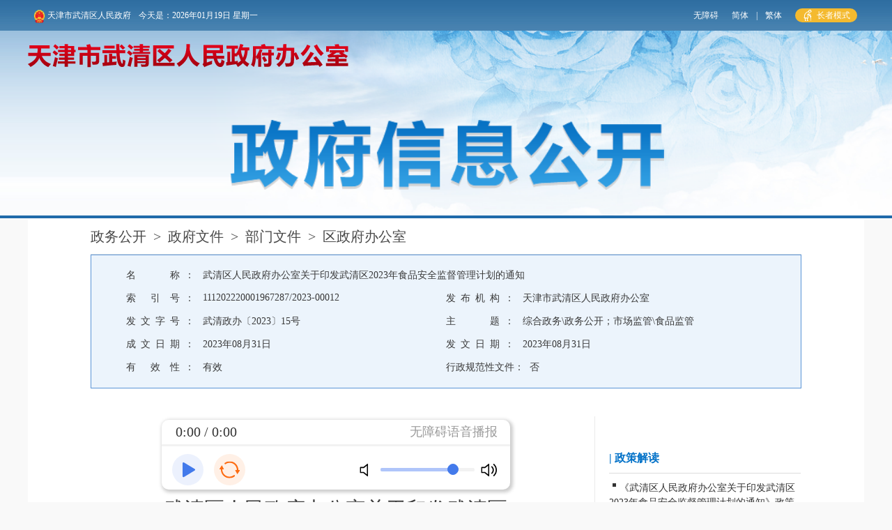

--- FILE ---
content_type: text/html
request_url: https://www.tjwq.gov.cn/zwgk/zcwj/wqqzc/zfb/202308/t20230831_6391754.html
body_size: 66107
content:
<!DOCTYPE html>
<html>
<head>
    <title>武清区人民政府办公室关于印发武清区2023年食品安全监督管理计划的通知_区政府办公室_政务公开</title>
    <meta charset="UTF-8">
<meta name="viewport" content="width=device-width, initial-scale=1.0">
<meta http-equiv="Cache-Control" content="no-cache, no-store, must-revalidate" />
<meta http-equiv="Pragma" content="no-cache" />
<meta http-equiv="Expires" content="0" />
<meta http-equiv="X-UA-Compatible" content="IE=edge,chrome=1" />
    

<meta name="SiteName" content='天津市武清区人民政府' />
<meta name="SiteDomain" content="https://www.tjwq.gov.cn" />
<meta name="SiteIDCode" content="1201140001" />
<meta name="ColumnName" content="区政府办公室" />
<meta name="ColumnDescription" content="政府办" />
<meta name="ColumnKeywords" content="委办局,政府办" />
<meta name="ColumnType" content="政务公开" />
<meta name="PubTime" content="2025-09-03 15:04:46" random="148" />

<meta name="ArticleTitle" content="武清区人民政府办公室关于印发武清区2023年食品安全监督管理计划的通知" />



<meta name="PubDate" content="2023-08-31" />



<meta name="ContentSource" content="天津市武清区人民政府办公室" />


    <!--资源引用脚本-->
    <link rel="icon" href="../../../../../images/favicon.png" type="image/x-icon">
<link rel="stylesheet" type="text/css" href="https://jyhpt.tj.gov.cn/images/N_common.css">

<script type="text/javascript" src="https://jyhpt.tj.gov.cn/images/jquery-3.6.0.min.js"></script>
<script type="text/javascript" src="https://jyhpt.tj.gov.cn/images/jquery-migrate-3.4.0.min.js"></script>
<script type="text/javascript" src="https://jyhpt.tj.gov.cn/images/N_common.js"></script>
<script type="text/javascript" src="https://jyhpt.tj.gov.cn/images/N_new_mixin.js"></script>
<link rel="stylesheet" type="text/css" href="../../../../../images/N_new_mixin.css">

<link rel="stylesheet" type="text/css" href="https://jyhpt.tj.gov.cn/images/N-QT.css">
<script type="text/javascript" src="https://jyhpt.tj.gov.cn/images/N-QT.js"></script>
<link rel="stylesheet" type="text/css" href="https://jyhpt.tj.gov.cn/images/N_new_mixin-index-b.css">
<script type="text/javascript" src="https://jyhpt.tj.gov.cn/images/N_new_mixin-index-b.js"></script>
<script type="text/javascript" src="../../../../../images/share_newN.js"></script>
<link rel="stylesheet" type="text/css" href="../../../../../images/share_newN.css">
<link rel="stylesheet" type="text/css" href="../../../../../images/N_new_mixin.css">
    <link rel="stylesheet" type="text/css" href="https://jyhpt.tj.gov.cn/images/N39-2-xl-style.css">
    <script type="text/javascript">
        //处理日期方法
        function GetDateStr(timeStr) {
            var yearStr = '', monthStr = '', dayStr = '';
            if (timeStr.length >= 10) {
                yearStr = timeStr.substr(0, 4);
                monthStr = timeStr.substr(5, 2);
                dayStr = timeStr.substr(8, 2);
            }
            return yearStr + '年' + monthStr + '月' + dayStr + '日';
        }

        $(function () {
            //原模板去掉样式逻辑
            //$(".TRS_PreAppend").removeAttr("style");
            //处理段落两端对齐逻辑
            $('.TRS_UEDITOR p').each(function () {
                if ($(this).css('text-align') != 'right' && $(this).css('text-align') != 'center') {
                    $(this).css('text-align', 'justify');
                }
            });

            //处理主题分类
            var ztValue = $('#content_zt').text();
            ztValue = ztValue.replace(/\;/g, '；');
            ztValue = ztValue.replace(/\-/g, '');
            ztValue = ztValue.replace(/主题分类\\/g, '');
            if (ztValue.lastIndexOf('\\') == (ztValue.length - 1)) {
                ztValue = ztValue.substr(0, (ztValue.length - 1));
            }
            $('#content_zt').text(ztValue);
            //处理成文日期
            var cwrqValue = '2023-08-31 11:21:59';
            cwrqValue = GetDateStr(cwrqValue);
            $('#content_cwrq').text(cwrqValue);

            //处理发文日期
            var fbrqValue = '2023-08-31 11:21:59';
            fbrqValue = GetDateStr(fbrqValue);
            $('#content_fbrq').text(fbrqValue);
   
			var hasRelated = false;
			var zcjd = $('.xl-rl-zcjd').find('ul').find('li').length;
			var xgzc = $('.xl-rl-xgzc').find('ul').find('li').length;
			var xgbd = $('.xl-rl-xgbd').find('ul').find('li').length;

            if ($('.xl-rl-zcjd').find('ul').find('li').length == 0) {
                $('.xl-rl-zcjd').hide();
            }
			if ($('.xl-rl-xgzc').find('ul').find('li').length == 0) {
                $('.xl-rl-xgzc').hide();
            }
			if ($('.xl-rl-xgbd').find('ul').find('li').length == 0) {
                $('.xl-rl-xgbd').hide();
            }
			if((zcjd+xgzc+xgbd)==0){
			    $("#xlrllt").removeClass("xl-w71 xl-fll xl-br-fg xl-zw-cons-lf").addClass("xl-w100");
				$("#xlrlrt").removeClass("xl-w29 xl-fll");
				$('.xl-zw-cons-rt').hide();
			}else{
				hasRelated = true;
			}

			//根据时间判断
			var isQian = '',isPic=0;

			isQian = '';
			isPic = $('.xl-zw-info').find('img').length;
			console.log("时间之前：" +isQian + "|包含图片："+isPic);

			//就是如果有图片，则政策的宽度为606；如果没图片，判断日期，如果在日期时间点之前，606，如果时间点后，直接正常宽度。
			//if (maxWidth != "" && maxWidth != null && maxWidth != undefined)
			if (!ismobile()) {
			    if (isQian != "" && isQian != null && isQian != undefined) {
			        $(".xl-zw-info").css('width', '606px').css('margin', '0 auto');
			    }
				//if (isPic) {//有图片

				//	$(".xl-zw-info").css('width','606px').css('margin','0 auto');

				//} else {
				//	if (isQian != "" && isQian != null && isQian != undefined){
				//			$(".xl-zw-info").css('width','606px').css('margin','0 auto');
				//	}
				//}
			}
			if (ismobile()) {
			    $(".xl-zw-info *").css('width', 'unset');
                            $(".xl-zw-info img").css('height', 'unset');

				//字体大小转换
				var $box = $('.TRS_PreAppend');
				pt2px($box);
			}

        });

        function pt2px(box){
		  if (box.children()&&box.children().length>0) {
		    box.children().each(function(index,item) {
		      var $item = $(item)
		      pt2px($item);
		      $.each(['fontSize','lineHeight','textIndent'],function(j,cur){
		        var computed = parseFloat($item.css(cur));
		        var computed = parseFloat(computed*0.22/16);
		        if(computed>3 && cur=="textIndent"){
		        	computed = 3;
		        }
		        if(computed){
		          computed=computed+'rem';
		          $item.css(cur,computed);
		        }
		      })

		    });
		  }
		}
    </script>
    <style type="text/css">
        /* 原编辑器样式，勿删勿注释！！！ Generator: eWebEditor */
        p.MsoNormal, li.MsoNormal, div.MsoNormal {
            margin: 0cm;
            margin-bottom: .0001pt;
            text-align: justify;
            text-justify: inter-ideograph;
            font-size: 10.5pt;
            font-family: "Times New Roman";
        }

        p.MsoHeader, li.MsoHeader, div.MsoHeader {
            margin: 0cm;
            margin-bottom: .0001pt;
            text-align: center;
            tab-stops: center 207.65pt right 415.3pt;
            layout-grid-mode: char;
            border: none;
            padding: 0cm;
            font-size: 9.0pt;
            font-family: "Times New Roman";
        }

        p.MsoFooter, li.MsoFooter, div.MsoFooter {
            margin: 0cm;
            margin-bottom: .0001pt;
            tab-stops: center 207.65pt right 415.3pt;
            layout-grid-mode: char;
            font-size: 9.0pt;
            font-family: "Times New Roman";
        }

        p.MsoBodyText, li.MsoBodyText, div.MsoBodyText {
            margin: 0cm;
            margin-bottom: .0001pt;
            text-align: justify;
            text-justify: inter-ideograph;
            font-size: 16.0pt;
            font-family: "Times New Roman";
        }

        div.Section1 {
            page: Section1;
        }
.TRS_UEDITOR img{
max-width:100%;
}
        /*内容区域默认行高*/
        .xl-zw-info {
            line-height: 40px;
            color: rgb(61,61,61);
        }

        .article_content {
            /*width: 606px;*/
            margin: 0 auto;
            overflow: hidden;
            padding: 0;
            border: none;
            line-height: 40px;
            font-size: 16pt;
            margin-top: 0px;
            min-height: 400px;
            font-family: "仿宋_GB2312";
            background-color: #ffffff;
        }

            .article_content p {
                text-justify:newspaper;
                word-break: break-all;
                word-wrap:break-word;
            }
.xl-w100 table{
margin:0 auto;
}
.qt-current-location{
            font-size: 20px;;
        }
.qt-current-location a, 
.qt-current-location a:hover,
 .qt-current-location a:visited, 
.qt-current-location a:active{
font-size:20px;
}
        .xl-zw-rtlist > li {
            font-size: 14px;
            height: auto;
            line-height: 21px;
        }
        .xl-zw-rtlist > li > a:hover, 
        .xl-zw-rtlist > li:hover:before {
            color: rgb(70,129,175);
        }
    </style>
</head>
<body>
    <!--公用common-head-政府信息公开.html-->
        <style>
  .head-zfxxgk-title{
  width: auto;
  height: 100px;
  left: 290px;
  }
    #zzmsbtn,.zzzq_item{
    border-left: none;
    background: rgb(244, 186, 47);
    padding: 3px 10px;
    height: 30px;
    line-height: 30px;
    border-radius: 20px;
    margin-right: 10px;
  display:inline;
  }
  #zzmsbtn .wza-img,
  #zzmsMobileNew .wza-img{
    width: auto;
    height: auto;
  margin-top:-2px;
  margin-right:5px;
  }

  #zzmsMobileNew{
    border-left: none;
    background: rgb(244, 186, 47);
    padding: 3px 10px;
    height: 30px;
    line-height: 30px;
    border-radius: 20px;
    margin-right: 10px;
    display: none!important;
  }
  #toolbarSwitchMobile {
    display: none !important;
  }
  @media screen and (max-device-width: 768px){
    .head-zfxxgk-title {
      width: 4.4rem;
      height: unset;
    }

  }
  @media screen and (max-device-width: 1200px){
    #zzmsMobileNew {
      display: inline-block!important;
      border-radius: 28px;
      padding: 0 10px;
      
      /* float: right; */
    } 
    #zzmsMobileNew>a{
      line-height: 30px!important;
    }
    .head-top{
      height: auto;
      padding: 5px 0;
      background-size: 100%
    }
    .head-top .main >a{
      line-height: 30px;
    }
    .head-top p{
      line-height: normal;
    }
    .head-top p,
    .head-top p >#toolbarSwitchMobile{
      display: inline!important;
    }
    .head-top p >a,
    .head-top p >span,
    .head-top p >#zzmsbtn
    {
      display: none!important;
    }
  }
  </style>
  <!-- 公用common-head-top.html -->
  <div class="head-top">
    <div class="main clear">
      <a href="https://www.tjwq.gov.cn/" target="_blank">
        <img src="https://jyhpt.tj.gov.cn/images/DOCUMENT20200927635977932964.png" UrlIsAbs=TRUE />
        天津市武清区人民政府
      </a>
      <span class="current-now">2019年12月3日星期二</span>
      <p>
        <a href="javascript:void(0);"  id="toolbarSwitch" onclick="EsdToolbarInit.openClickFunc();" onkeydown="EsdToolbarInit.openKeydownFunc(event);" class="wzaBtn">无障碍</a>
        <a href="javascript:void(0);" id="toolbarSwitchMobile" class="wzaBtn">无障碍</a>
        <a id="simplifiedLink">简体</a>
        <span>|</span>
        <a id="translateLink">繁体</a>
          <a href="javascript:void(0);"  id="zzmsbtn"><img class="wza-img" src="https://www.tjwq.gov.cn/images/zzmslogo.png" /><span>长者模式</span></a>
          <span id="zzmsMobileNew">
            <img class="wza-img" src="https://www.tjwq.gov.cn/images/zzmslogo.png" />
            <a href="javascript:EsdToolbarInit.elderly.open();" class="gabMobileNew">
              <span>长者模式</span>
            </a>
          </span>
      </p>

    </div>
  </div>
  
  <!--公用common-head-政府信息公开.html-->
  <div class="head-zfxxgk-bg">
    <div class="main">
      <a id="logo-link" href="https://www.tjwq.gov.cn/" ><img class="head-zfxxgk-logo" src="https://www.tjwq.gov.cn/zwgk/zcwj/wqqzc/zfb/images/P020201211787671983649.png" /></a>
      <img class="head-zfxxgk-title" src="https://jyhpt.tj.gov.cn/images/DOCUMENT20200927635977868076.png" UrlIsAbs=TRUE />
    </div>
    <p class="head-line-blue"></p>
  </div>
  <script type="text/javascript">
    $(function () {
      var rootName = '政务公开';
   
    });
   var  imgurl= './images/P020201211787671983649.png';
   console.log(imgurl);
  </script>
    <!--End 公用common-head-政府信息公开.html-->
    <!--Center中间-->
    <div class="xl-zw-main">
        <div class="xl-mcon">
            <!-- 面包屑 -->
            <div class="qt-current-location">
    <img class="qt-pcicon" src="https://jyhpt.tj.gov.cn/images/bread.png" />
    <a href="../../../../" target="_blank" title="政务公开">政务公开</a>&nbsp;&nbsp;>&nbsp;&nbsp;<a href="../../../" target="_blank" title="政府文件">政府文件</a>&nbsp;&nbsp;>&nbsp;&nbsp;<a href="../../" target="_blank" title="部门文件">部门文件</a>&nbsp;&nbsp;>&nbsp;&nbsp;区政府办公室
</div>
            <div class="xl-zw-con">
                <div class="xl-zw-top">
                    <div class="top-container">
                        <div class="sx-item item-all">
                            <div class="sx-title">名&#12288;&#12288;&#12288;&#8194;称&#8194;：</div>
                            <div class="sx-con">武清区人民政府办公室关于印发武清区2023年食品安全监督管理计划的通知 </div>
                            <div class="xl-clear"></div>
                        </div>
                        <div class="sx-item">
                            <div class="sx-title">索&#8194;&#8194;&#8194;引&#8194;&#8194;号&#8194;：</div>
                            <div class="sx-con">111202220001967287/2023-00012</div>
                            <div class="xl-clear"></div>
                        </div>
                        <div class="sx-item">
                            <div class="sx-title">发&#8194;布&#8194;机&#8194;构&#8194;：</div>
                            <div class="sx-con">天津市武清区人民政府办公室</div>
                            <div class="xl-clear"></div>
                        </div>
                        
                            
                        
                        
                            
                                <div class="sx-item">
                                    <div class="sx-title">发&#8194;文&#8194;字&#8194;号&#8194;：</div>
                                    <div class="sx-con">武清政办〔2023〕15号</div>
                                    <div class="xl-clear"></div>
                                </div>
                            
                        
                        <div class="sx-item">
                            <div class="sx-title">主&#12288;&#12288;&#12288;&#8194;题&#8194;：</div>
                            <div id="content_zt" class="sx-con">综合政务\政务公开;市场监管\食品监管</div>
                            <div class="xl-clear"></div>
                        </div>
                        
                            
                                <div class="sx-item">
                                    <div class="sx-title">成&#8194;文&#8194;日&#8194;期&#8194;：</div>
                                    <div id="content_cwrq" class="sx-con"></div>
                                    <div class="xl-clear"></div>
                                </div>
                            
                        
                        <div class="sx-item">
                            <div class="sx-title">发&#8194;文&#8194;日&#8194;期&#8194;：</div>
                            <div id="content_fbrq" class="sx-con"></div>
                            <div class="xl-clear"></div>
                        </div>
                         
                        
                            
                        
                         
                            
                                <div class="sx-item">
                                    <div class="sx-title">有&#8194;&#8194;&#8194;效&#8194;&#8194;性&#8194;：</div>
                                    <div class="sx-con">有效</div>
                                    <div class="xl-clear"></div>
                                </div>
                          
                        
                      
                            
                                <div class="sx-item long-title">
                                    <div class="sx-title">行政规范性文件：</div>
                                    <div class="sx-con">否</div>
                                    <div class="xl-clear"></div>
                                </div>
                            
                        

                        <div class="xl-clear"></div>
                    </div>
                    <!--<ul class="xl-zwtop-sy">
                        <li class="xl-zwtop-w100">名　　称：<p>武清区人民政府办公室关于印发武清区2023年食品安全监督管理计划的通知</p></li>
                        <li class="xl-zwtop-w50">索&nbsp;&nbsp;引&nbsp;&nbsp;号：<p>111202220001967287/2023-00012</p></li>
                        <li class="xl-zwtop-w50">发布机构：<p>天津市武清区人民政府办公室</p></li>
                        <li class="xl-zwtop-w50">联合发文单位：<p></p></li>
                        <li class="xl-zwtop-w50">文　　号：<p>武清政办〔2023〕15号</p></li>
                        <li class="xl-zwtop-w50">主　　题：<p>政务公开;食品监管</p></li>
                        <li class="xl-zwtop-w50">成文日期：<p>2023年08月31日</p></li>
                        <li class="xl-zwtop-w50">发文日期：<p>2023年08月31日</p></li>
                        <li class="xl-zwtop-w50">废止依据：<p></p></li>
                    </ul>
                    <div class="xl-clear"></div>-->
                </div>
                <!--Center中间 Cont-->
                <div class="xl-zw-cons">

                    <div id="xlrllt" class="xl-zw-cons-lf xl-w71 xl-fll xl-br-fg">
                        <!-- <div class="xl-zw-cons-lf xl-w71 xl-fll" class="xl-zw-cons-lf xl-w100">   原来正文样式：   -->
                        <div class="article_content xl-zw-info" style="word-break:normal!important;">
                            <div class="trs_editor_view TRS_UEDITOR trs_paper_default trs_word"><p style="text-align:center;margin: 0 0 0;font-family: &#39;Times New Roman&#39;;font-size: 14px;white-space: normal;line-height: 36px"><span style="font-size: 29px"><span style="font-family:方正小标宋简体">武清区人民政府办公室关于印发</span></span><span style="font-family: 方正小标宋简体;font-size: 29px">武清区</span></p><p style="text-align:center;margin: 0 0 0;font-family: &#39;Times New Roman&#39;;font-size: 14px;white-space: normal;line-height: 36px"><span style="font-family: 方正小标宋简体;font-size: 29px"><span style="font-family:Times New Roman">2023</span><span style="font-family:方正小标宋简体">年食品安全监督管理计划</span></span><span style="font-size: 29px"><span style="font-family:方正小标宋简体">的通知</span></span></p><p style="margin: 0 0 0;text-align: justify;font-family: &#39;Times New Roman&#39;;font-size: 14px;white-space: normal;line-height: 36px"><span style="font-size: 21px"> </span></p><p style="margin: 0 0 0;text-align: justify;font-family: &#39;Times New Roman&#39;;font-size: 21px;white-space: normal;line-height: 38px"><span style="font-size: 21px"><span style="font-family:仿宋_GB2312">各镇人民政府、街道办事处，各委、办、局，各有关单位：</span></span></p><p style="margin: 0 0 0;text-align: justify;font-family: &#39;Times New Roman&#39;;font-size: 21px;white-space: normal;text-indent: 43px;line-height: 38px"><span style="font-size: 21px"><span style="font-family:仿宋_GB2312">经区人民政府同意，现将《</span></span><span style="font-family: 仿宋_GB2312;font-size: 21px">武清区<span style="font-family:Times New Roman">2023</span><span style="font-family:仿宋_GB2312">年食品安全监督管理计划</span></span><span style="font-size: 21px"><span style="font-family:仿宋_GB2312">》印发给你们，请遵照执行。</span></span></p><p style="margin: 0 0 0;text-align: justify;font-family: &#39;Times New Roman&#39;;font-size: 14px;white-space: normal;line-height: 40px"><span style="font-size: 21px"> </span></p><p style="margin: 0 0 0;text-align: justify;font-family: &#39;Times New Roman&#39;;font-size: 14px;white-space: normal;line-height: 40px"><span style="font-size: 21px"> </span></p><p style="margin: 0 0 0;text-align: justify;font-family: &#39;Times New Roman&#39;;font-size: 14px;white-space: normal;text-indent: 320px;line-height: 40px"><span style="font-family: 仿宋_GB2312;font-size: 21px">   武清区人民政府办公室</span></p><p style="margin: 0 0 0;text-align: justify;font-family: &#39;Times New Roman&#39;;font-size: 14px;white-space: normal;text-indent: 352px;line-height: 36px"><span style="font-size: 21px">      20</span><span style="font-family: 仿宋_GB2312;font-size: 21px"><span style="font-family:Times New Roman">2</span></span><span style="font-family: 仿宋_GB2312;font-size: 21px"><span style="font-family:Times New Roman">3</span></span><span style="font-size: 21px"><span style="font-family:仿宋_GB2312">年</span></span><span style="font-family: 仿宋_GB2312;font-size: 21px"><span style="font-family:Times New Roman">8</span></span><span style="font-size: 21px"><span style="font-family:仿宋_GB2312">月</span></span><span style="font-size: 21px">31</span><span style="font-size: 21px"><span style="font-family:仿宋_GB2312">日</span></span></p><p style="margin: 0 0 0;text-align: justify;font-family: &#39;Times New Roman&#39;;font-size: 14px;white-space: normal;text-indent: 43px;line-height: 36px"><span style="font-size: 21px"><span style="font-family:仿宋_GB2312">（此件</span></span><span style="font-family: 仿宋_GB2312;font-size: 21px">主动</span><span style="font-size: 21px"><span style="font-family:仿宋_GB2312">公开）</span></span></p><p style="margin: 0 0 0;text-align: justify;font-family: &#39;Times New Roman&#39;;font-size: 14px;white-space: normal;line-height: 39px"><span style="font-size: 29px"> </span></p><p style="text-align:center;margin: 0 0 0;font-family: &#39;Times New Roman&#39;;font-size: 14px;white-space: normal;line-height: 39px"><span style="font-family: 方正小标宋简体;font-size: 29px"> </span></p><p style="text-align:center;margin: 0 0 0;font-family: &#39;Times New Roman&#39;;font-size: 14px;white-space: normal;line-height: 39px"><span style="font-family: 方正小标宋简体;font-size: 29px"> </span></p><p style="text-align:center;margin: 0 0 0;font-family: &#39;Times New Roman&#39;;font-size: 14px;white-space: normal;line-height: 39px"><span style="font-family: 方正小标宋简体;font-size: 29px">武清区<span style="font-family:Times New Roman">2023</span><span style="font-family:方正小标宋简体">年食品安全监督管理计划</span></span></p><p style="margin: 0 0 0;text-align: justify;font-family: &#39;Times New Roman&#39;;font-size: 14px;white-space: normal;line-height: 39px"><span style="font-size: 21px"> </span></p><p style="text-align:justify;margin-bottom: 0;margin-left: 0;text-indent: 43px;font-family: Calibri;font-size: 21px;white-space: normal;line-height: 38px"><span style="font-family: 仿宋_GB2312;font-size: 21px"><span style="font-family:Times New Roman">2023</span><span style="font-family:仿宋_GB2312">年食品安全工作的基本思路是，以习近平新时代中国特色社会主义思想为指导，全面贯彻落实党中央、国务院和市委、市政府决策部署，坚持稳中求进工作总基调，以“四个最严”为统领，着力深化示范创建、强化全过程监管、提升基础保障能力、助推产业高质量发展、推进各方协同共治，严防严管严控风险，以高效治理保障高水平安全，切实增强人民群众的获得感幸福感安全感。</span></span></p><p style="text-align:justify;margin-bottom: 0;margin-left: 0;text-indent: 43px;font-family: Calibri;font-size: 21px;white-space: normal;line-height: 38px"><span style="font-family: &#39;Times New Roman&#39;;font-size: 21px"><span style="font-family:黑体">一、加强全过程质量安全控制</span></span></p><p style="text-align:justify;margin-bottom: 0;margin-left: 0;text-indent: 43px;font-family: Calibri;font-size: 21px;white-space: normal;line-height: 38px"><span style="font-family: 楷体_GB2312;font-size: 21px">（一）严把产地环境安全关。</span><span style="font-family: 仿宋_GB2312;font-size: 21px">实施产地环境净化行动，推进农用地土壤镉等重金属污染源头防治。（区生态环境局）落实耕地分类管理制度，加强技术指导和服务，有效管控耕地土壤污染风险。（区农业农村委）</span></p><p style="text-align:justify;margin-bottom: 0;margin-left: 0;text-indent: 43px;font-family: Calibri;font-size: 21px;white-space: normal;line-height: 38px"><span style="font-family: 楷体_GB2312;font-size: 21px">（二）严把农业投入品生产使用关。</span><span style="font-family: 仿宋_GB2312;font-size: 21px">深入实施农药减量增效、兽药抗菌药使用减量、养殖规范用药专项整治，继续开展食用农产品“治违禁 控药残 促提升”三年专项行动，聚焦“<span style="font-family:Times New Roman">11+N</span><span style="font-family:仿宋_GB2312">”个重点品种，淘汰克百威、灭多威、涕灭威、氧乐果等</span><span style="font-family:Times New Roman">4</span><span style="font-family:仿宋_GB2312">种高毒农药，从源头降低农药使用安全风险。（区农业农村委牵头，区市场监管局、区卫生健康委、公安武清分局、区法院、区检察院按职责分工负责）</span></span></p><p style="text-align:justify;margin-bottom: 0;margin-left: 0;text-indent: 43px;font-family: Calibri;font-size: 21px;white-space: normal;line-height: 38px"><span style="font-family: 楷体_GB2312;font-size: 21px">（三）严把粮食质量安全关。</span><span style="font-family: 仿宋_GB2312;font-size: 21px">加大对政策性粮食监督检查力度，督促企业落实出入库和库存质量检验制度，健全超标粮食收购处置长效机制。加强粮食收购质量安全风险监测，严防不符合食品安全标准的粮食流入口粮市场，积极稳妥做好超标粮食处置工作。（区发展改革委）</span></p><p style="text-align:justify;margin-bottom: 0;margin-left: 0;text-indent: 43px;font-family: Calibri;font-size: 21px;white-space: normal;line-height: 38px"><span style="font-family: 楷体_GB2312;font-size: 21px">（四）严把食品生产质量安全关。</span><span style="font-family: 仿宋_GB2312;font-size: 21px">落实食品生产企业风险分级管理，在日常监督检查全覆盖基础上，对一般风险企业实施按比例“双随机”抽查，对高风险企业实施重点检查，对问题线索企业实施飞行检查，督促企业生产过程持续合规。按照“一企一档”“一品一策”原则，健全完善风险清单、措施清单和责任清单。（区市场监管局）</span></p><p style="text-align:justify;margin-bottom: 0;margin-left: 0;text-indent: 43px;font-family: Calibri;font-size: 21px;white-space: normal;line-height: 38px"><span style="font-family: 楷体_GB2312;font-size: 21px">（五）严把流通销售质量安全关。</span><span style="font-family: 仿宋_GB2312;font-size: 21px">督促企业执行进货查验记录制度和保质期标识等规定，严查临期、过期食品翻新销售。加强食品安全管理示范店建设。（区市场监管局）完善冷链运输管理制度标准，加强对冷链运输过程监管。（区交通局）严格执行畜禽屠宰检验检疫制度。（区农业农村委）</span></p><p style="text-align:justify;margin-bottom: 0;margin-left: 0;text-indent: 43px;font-family: Calibri;font-size: 21px;white-space: normal;line-height: 38px"><span style="font-family: 楷体_GB2312;font-size: 21px">（六）严把餐饮服务质量安全关。</span><span style="font-family: 仿宋_GB2312;font-size: 21px">开展餐饮质量安全提升行动，全面加强农村集体聚餐和单位食堂、旅游景区（点）、民政服务机构、医疗机构、建筑工地、高速公路服务区等场所食品安全管理，压实行业管理责任。督促餐饮外卖对配送食品进行封签。（区市场监管局牵头，区民政局、区住房建设委、区商务局、区文化和旅游局、区卫生健康委按职责分工负责）加强厨余垃圾无害化处理和资源化利用。（区城市管理委）进一步强化饮水安全水质保障。（区水务局）</span></p><p style="text-align:justify;margin-bottom: 0;margin-left: 0;text-indent: 43px;font-family: Calibri;font-size: 21px;white-space: normal;line-height: 38px"><span style="font-family: 黑体;font-size: 21px">二、强化重点领域综合治理</span></p><p style="text-align:justify;margin-bottom: 0;margin-left: 0;text-indent: 43px;font-family: Calibri;font-size: 21px;white-space: normal;line-height: 38px"><span style="font-family: 楷体_GB2312;font-size: 21px">（七）严格特殊食品监管。</span><span style="font-family: 仿宋_GB2312;font-size: 21px">持续推进特殊食品生产企业体系检查，配合开展保健食品生产企业体系检查。深入开展保健食品行业专项清理整治行动。（区市场监管局）加强保健食品网络营销监管，加大保健食品传销、违规直销、虚假宣传整治力度，促进保健食品行业规范、健康发展。（区市场监管局、区委宣传部、公安武清分局、区民政局、区商务局、区文化和旅游局、区卫生健康委按职责分工负责）强化清真食品备案管理和事中事后监管。（区民族宗教委）</span></p><p style="text-align:justify;margin-bottom: 0;margin-left: 0;text-indent: 43px;font-family: Calibri;font-size: 21px;white-space: normal;line-height: 38px"><span style="font-family: 楷体_GB2312;font-size: 21px">（八）实施校园食品安全守护行动。</span><span style="font-family: 仿宋_GB2312;font-size: 21px">全面落实学校食品安全校长（园长）负责制、陪餐制和校外配餐企业食品安全主体责任制，组织开展春秋季校园食品安全及校园周边食品安全全覆盖风险隐患排查。（区市场监管局、区教育局、区卫生健康委、公安武清分局按职责分工负责）</span></p><p style="text-align:justify;margin-bottom: 0;margin-left: 0;text-indent: 43px;font-family: Calibri;font-size: 21px;white-space: normal;line-height: 38px"><span style="font-family: 楷体_GB2312;font-size: 21px">（九）实施食用农产品市场规范化建设行动。</span><span style="font-family: 仿宋_GB2312;font-size: 21px">推动农批市场建设使用农产品追溯管理系统，严格落实食用农产品集中交易市场主体责任。（区市场监管局、区农业农村委、区商务局按职责分工负责）</span></p><p style="text-align:justify;margin-bottom: 0;margin-left: 0;text-indent: 43px;font-family: Calibri;font-size: 21px;white-space: normal;line-height: 38px"><span style="font-family: 楷体_GB2312;font-size: 21px">（十）聚焦重点品种监管。</span><span style="font-family: 仿宋_GB2312;font-size: 21px">督促食品生产经营者严格按照食品安全国家标准生产和使用食品添加剂。持续加强食用植物油、桶装水、米面粮等质量安全监管，严肃查处超范围、超限量使用食品添加剂违法行为。加强食盐质量安全监督管理工作。（区市场监管局）</span></p><p style="text-align:justify;margin-bottom: 0;margin-left: 0;text-indent: 43px;font-family: Calibri;font-size: 21px;white-space: normal;line-height: 38px"><span style="font-family: 楷体_GB2312;font-size: 21px">（十一）推进反食品浪费工作。</span><span style="font-family: 仿宋_GB2312;font-size: 21px">贯彻落实《天津市反食品浪费若干规定》。（区发展改革委牵头，区食品安全委员会相关成员单位按职责分工负责）开展制止餐饮浪费专项行动。（区市场监管局）加强粮食储备流通过程中的节粮减损管理。（区发展改革委）加强反食品浪费宣传，倡导节俭风尚，推广典型经验，曝光负面案例。（区委宣传部、区委网信办、区商务局、区文化和旅游局、区市场监管局按职责分工负责）</span></p><p style="text-align:justify;margin-bottom: 0;margin-left: 0;text-indent: 43px;font-family: Calibri;font-size: 21px;white-space: normal;line-height: 38px"><span style="font-family: 黑体;font-size: 21px">三、持续保持严打高压态势</span></p><p style="text-align:justify;margin-bottom: 0;margin-left: 0;text-indent: 43px;font-family: Calibri;font-size: 21px;white-space: normal;line-height: 38px"><span style="font-family: 楷体_GB2312;font-size: 21px">（十二）严厉打击违法犯罪。</span><span style="font-family: 仿宋_GB2312;font-size: 21px">深入开展民生领域“铁拳”行动，突出查办社会反映强烈、突破道德底线的违法案件。落实“处罚到人”要求，依法实施行业禁入。（区市场监管局）严厉打击使用禁限用药物、私屠滥宰和屠宰病死畜禽等违法违规行为。（区农业农村委）继续开展“昆仑”专项执法行动，重点打击农药兽药残留超标、食品非法添加以及制售伪劣食品、不符合安全标准食品违法犯罪活动，侦办非法添加化学衍生物犯罪案件。（公安武清分局牵头，区市场监管局、区法院、区检察院配合）开展进口食品“国门守护”行动，严厉打击走私违法犯罪活动。（武清海关牵头，公安武清分局、区商务局按职责分工负责）</span></p><p style="text-align:justify;margin-bottom: 0;margin-left: 0;text-indent: 43px;font-family: Calibri;font-size: 21px;white-space: normal;line-height: 38px"><span style="font-family: 楷体_GB2312;font-size: 21px">（十三）强化信用联合惩戒。</span><span style="font-family: 仿宋_GB2312;font-size: 21px">建立完善食品生产经营企业信用档案，将抽检不合格信息、行政处罚信息等纳入全国信用信息共享平台及国家企业信用信息公示系统，依法将相关市场主体列入严重违法失信名单。（区市场监管局）推动农产品质量安全信用体系建设，实施分类分级信用监管。（区农业农村委）推动食品工业诚信体系建设，指导评价机构开展诚信评价工作。（区工业和信息化局）</span></p><p style="text-align:justify;margin-bottom: 0;margin-left: 0;text-indent: 43px;font-family: Calibri;font-size: 21px;white-space: normal;line-height: 38px"><span style="font-family: 黑体;font-size: 21px">四、落实生产经营者主体责任</span></p><p style="text-align:justify;margin-bottom: 0;margin-left: 0;text-indent: 43px;font-family: Calibri;font-size: 21px;white-space: normal;line-height: 38px"><span style="font-family: 楷体_GB2312;font-size: 21px">（十四）压紧压实食品安全管理责任。</span><span style="font-family: 仿宋_GB2312;font-size: 21px">推动食品生产、销售、餐饮服务企业落实主体责任，督促落实食品安全管理人员培训、考核与公示制度。（区市场监管局）督促屠宰企业严格落实畜产品质量安全主体责任。全面推行食用农产品承诺达标合格证制度。（区农业农村委）完善粮食质量安全管理制度，督促规范相关企业及从业人员履行收购、储存、运输环节质量安全责任。（区发展改革委）</span></p><p style="text-align:justify;margin-bottom: 0;margin-left: 0;text-indent: 43px;font-family: Calibri;font-size: 21px;white-space: normal;line-height: 38px"><span style="font-family: 黑体;font-size: 21px">五、提升食品安全基础保障能力</span></p><p style="text-align:justify;margin-bottom: 0;margin-left: 0;text-indent: 43px;font-family: Calibri;font-size: 21px;white-space: normal;line-height: 38px"><span style="font-family: 楷体_GB2312;font-size: 21px">（十五）健全标准体系。</span><span style="font-family: 仿宋_GB2312;font-size: 21px">进一步加强食品安全标准宣传、培训及跟踪评价。（区卫生健康委、区市场监管局按职责分工负责）深入实施企业标准“领跑者”工作。（区市场监管局）探索开展食品安全民事公益诉讼惩罚性赔偿制度并开展实践运用。（区检察院牵头，区法院、区农业农村委、区市场监管局、区发展改革委按职责分工负责）</span></p><p style="text-align:justify;margin-bottom: 0;margin-left: 0;text-indent: 43px;font-family: Calibri;font-size: 21px;white-space: normal;line-height: 38px"><span style="font-family: 楷体_GB2312;font-size: 21px">（十六）加强风险评估与抽检监测。</span><span style="font-family: 仿宋_GB2312;font-size: 21px">制定武清区食品安全风险监测实施方案，强化风险监测结果部门间通报会商。（区卫生健康委）全年食品安全监督抽检<span style="font-family:Times New Roman">4960</span><span style="font-family:仿宋_GB2312">批次（</span><span style="font-family:Times New Roman">4</span><span style="font-family:仿宋_GB2312">批次</span><span style="font-family:Times New Roman">/</span><span style="font-family:仿宋_GB2312">千人），食用农产品监督抽检</span><span style="font-family:Times New Roman">2400</span><span style="font-family:仿宋_GB2312">批次（</span><span style="font-family:Times New Roman">2</span><span style="font-family:仿宋_GB2312">批次</span><span style="font-family:Times New Roman">/</span><span style="font-family:仿宋_GB2312">千人），推动“你点我检”常态化、规范化。（区市场监管局、区农业农村委按职责分工负责）聚焦粮食和重要农产品有效供给开展风险评估。（区发展改革委）完成国家下达的</span></span><span style="font-family: 仿宋_GB2312;font-size: 21px">食用林产品</span><span style="font-family: 仿宋_GB2312;font-size: 21px">质量监测任务。（区农业农村委）</span></p><p style="text-align:justify;margin-bottom: 0;margin-left: 0;text-indent: 43px;font-family: Calibri;font-size: 21px;white-space: normal;line-height: 38px"><span style="font-family: 楷体_GB2312;font-size: 21px">（十七）推进智慧监管。</span><span style="font-family: 仿宋_GB2312;font-size: 21px">积极推进食用农产品生产记录便捷化、电子化，引导农产品批发市场开办者建设食用农产品追溯管理系统。（区农业农村委）加强国产婴幼儿配方乳粉追溯平台应用。（区工业和信息化局）开展食品安全智慧监管与控制关键技术研究，提升食品安全精细化防控水平。（区科技局）强化食源性疾病监测信息化技术应用。（区卫生健康委）学校食堂和校外供餐单位“互联网<span style="font-family:Times New Roman">+</span><span style="font-family:仿宋_GB2312">明厨亮灶”覆盖率保持</span><span style="font-family:Times New Roman">100%</span><span style="font-family:仿宋_GB2312">。（区教育局、区市场监管局按职责分工负责）</span></span></p><p style="text-align:justify;margin-bottom: 0;margin-left: 0;text-indent: 43px;font-family: Calibri;font-size: 21px;white-space: normal;line-height: 38px"><span style="font-family: 楷体_GB2312;font-size: 21px">（十八）强化技术支撑。</span><span style="font-family: 仿宋_GB2312;font-size: 21px">深入实施农产品质量安全检测机构能力提升行动，积极推广常规农药快检技术。（区农业农村委）大力推进食品安全智慧监管与控制关键技术研发，加强相关科技创新基地平台建设。（区科技局、区农业农村委、区市场监管局按职责分工负责）</span></p><p style="text-align:justify;margin-bottom: 0;margin-left: 0;text-indent: 43px;font-family: Calibri;font-size: 21px;white-space: normal;line-height: 38px"><span style="font-family: 楷体_GB2312;font-size: 21px">（十九）强化人员队伍保障。</span><span style="font-family: 仿宋_GB2312;font-size: 21px">实施食品安全监管队伍素质提升工程，分级分类开展业务培训。（区市场监管局）依据《天津市食品安全委员会关于进一步加强食品安全专职协管员队伍建设的指导意见》，配足配齐基层市场监管食品安全专职协管员。组建食品安全志愿服务队伍。（区市场监管局、区人社局、区财政局按职责分工负责）进一步完善食品安全应急体系，开展示范性食品安全突发事件应急演练，指导镇街健全突发事件应急体系。（区市场监管局和各镇人民政府、街道办事处负责）</span></p><p style="text-align:justify;margin-bottom: 0;margin-left: 0;text-indent: 43px;font-family: Calibri;font-size: 21px;white-space: normal;line-height: 38px"><span style="font-family: 黑体;font-size: 21px">六、助推食品产业高质量发展</span></p><p style="text-align:justify;margin-bottom: 0;margin-left: 0;text-indent: 43px;font-family: Calibri;font-size: 21px;white-space: normal;line-height: 38px"><span style="font-family: 楷体_GB2312;font-size: 21px">（二十）推进许可认证制度改革。</span><span style="font-family: 仿宋_GB2312;font-size: 21px">落实食品生产许可、食品经营许可和备案相关管理办法，强化食品经营许可数据归集和电子证书推广应用。（区市场监管局）推动绿色食品认证等食品农产品认证实施工作。（区农业农村委）</span></p><p style="text-align:justify;margin-bottom: 0;margin-left: 0;text-indent: 43px;font-family: Calibri;font-size: 21px;white-space: normal;line-height: 38px"><span style="font-family: 楷体_GB2312;font-size: 21px">（二十一）实施品牌兴农计划。</span><span style="font-family: 仿宋_GB2312;font-size: 21px">落实国家关于加强品牌建设有关政策措施，提升食品行业品牌发展水平。扎实推进农产品“三品一标”行动，扩大绿色优质农产品生产，不断提高农产品质量品质。（区市场监管局、区发展改革委、区工业和信息化局、区农业农村委、区商务局、区知识产权局按职责分工负责）开展增品种、提品质、创品牌专项行动，培育食品领域高端品牌、专精特新企业。（区工业和信息化局）</span></p><p style="text-align:justify;margin-bottom: 0;margin-left: 0;text-indent: 43px;font-family: Calibri;font-size: 21px;white-space: normal;line-height: 38px"><span style="font-family: 楷体_GB2312;font-size: 21px">（二十二）促进产业转型升级。</span><span style="font-family: 仿宋_GB2312;font-size: 21px">深入推进乳制品质量安全提升行动，鼓励企业优化产品配方、培育优质品牌。（区发展改革委、区工业和信息化局、区市场监管局按职责分工负责）推进绿色食品产业链建设，重点培育特色食品产业优势产区、核心产业链。（区工业和信息化局）建设优质农产品生产基地，扩大绿色优质农产品供给。（</span><span style="font-family: &#39;Times New Roman&#39;;font-size: 21px"><span style="font-family:仿宋_GB2312">区农业农村委</span></span><span style="font-family: 仿宋_GB2312;font-size: 21px">、区财政局按职责分工负责）开展“千企万坊”帮扶行动。（区市场监管局）</span></p><p style="text-align:justify;margin-bottom: 0;margin-left: 0;text-indent: 43px;font-family: Calibri;font-size: 21px;white-space: normal;line-height: 38px"><span style="font-family: 黑体;font-size: 21px">七、构建食品安全共治共享格局</span></p><p style="text-align:justify;margin-bottom: 0;margin-left: 0;text-indent: 43px;font-family: Calibri;font-size: 21px;white-space: normal;line-height: 38px"><span style="font-family: 楷体_GB2312;font-size: 21px">（二十三）</span><span style="font-family: 楷体_GB2312;font-size: 21px">推动“双安双创”走深走实。</span><span style="font-family: 仿宋_GB2312;font-size: 21px">按照《天津市<span style="font-family:Times New Roman">2023</span></span><span style="font-family: 仿宋_GB2312;font-size: 21px">年国家食品安全示范城市创建工作方案》要求，坚持压茬跟进、锻长补短，进一步完善评审资料、提升点位标准，做好市级年度评价验收工作。巩固国家农产品质量安全县（区）创建，做好“回头看”迎检工作。（区食品安全办牵头，区食品安全委员会相关成员单位及有关部门按职责分工负责）</span></p><p style="text-align:justify;margin-bottom: 0;margin-left: 0;text-indent: 43px;font-family: Calibri;font-size: 21px;white-space: normal;line-height: 38px"><span style="font-family: 楷体_GB2312;font-size: 21px">（二十四）落实属地管理责任。</span><span style="font-family: 仿宋_GB2312;font-size: 21px">建立健全分层分级精准防控、末端发力终端见效工作机制，落实“三张清单加一项承诺书”制度，实现包保干部全覆盖督导。适时召开落实“两个责任”工作机制现场督导推动会。（区食品安全办牵头，各镇人民政府、街道办事处、园区负责）</span></p><p style="text-align:justify;margin-bottom: 0;margin-left: 0;text-indent: 43px;font-family: Calibri;font-size: 21px;white-space: normal;line-height: 38px"><span style="font-family: 楷体_GB2312;font-size: 21px">（二十五）健全协调协作机制。</span><span style="font-family: 仿宋_GB2312;font-size: 21px">强化镇街食品安全委员会办公室组织统筹、人员配备和经费保障，推进基层食品安全办规范化建设，更好发挥综合协调作用。健全完善部门间食品安全形势会商和风险信息交流机制。加强区域食品安全风险预警交流协作机制规范化建设。（区食品安全办牵头，各镇人民政府、街道办事处、园区负责）鼓励和支持食品企业购买食品安全责任保险。（区市场监管局）</span></p><p style="text-align:justify;margin-bottom: 0;margin-left: 0;text-indent: 43px;font-family: Calibri;font-size: 21px;white-space: normal;line-height: 38px"><span style="font-family: 楷体_GB2312;font-size: 21px">（二十六）加强宣传教育。</span><span style="font-family: 仿宋_GB2312;font-size: 21px">举办食品安全宣传周活动，加强食品安全“一网一微”宣传主阵地建设。以食品安全“六进”为抓手，开展主题科普知识教育活动。（区食品安全办牵头，区科协及区食品安全委员会成员单位按职责分工负责）正确引导舆论，探索建立谣言抓取、识别、分析、处置智能化平台，坚决打击造谣传谣、欺诈和虚假宣传行为。（区委网信办牵头，区食品安全委员会相关成员单位按职责分工负责）</span></p><p style="text-align:justify;margin-bottom: 0;margin-left: 0;text-indent: 43px;font-family: Calibri;font-size: 21px;white-space: normal;line-height: 38px"><span style="font-family: 楷体_GB2312;font-size: 21px">（二十七）强化社会监督。</span><span style="font-family: 仿宋_GB2312;font-size: 21px">探索建立政府监管部门、行业管理部门、行业协会、专家学者、消费者等多方参与的社会共治机制。开展群众食品安全满意度调查工作，完善食品安全工作评议考核制度。（区食品安全办牵头，区食品安全委员会相关成员单位及有关部门按职责分工负责）</span></p><p style="margin: 0 0 0;text-align: justify;font-family: &#39;Times New Roman&#39;;font-size: 14px;white-space: normal;line-height: 39px"><span style="font-size: 21px"> </span></p><p><br/></p></div>
                            <link rel="stylesheet" type="text/css" href="https://jyhpt.tj.gov.cn/images/attachments.css">
<div class="qt-attachments">
    <table>
        <tr>
            <td class="first"><p class="qt-attachments-title">附件：</p></td>
            <td>
                <ul class="qt-attachments-list">
                    <li><a href="./W020250618558018485012.doc">武清区人民政府办公室关于印发武清区2023年食品安全监督管理计划的通知(武清政办〔2023〕15号).doc</a></li>
                </ul>
            </td>
        </tr>
    </table>
</div>
                        </div>
                    </div>
                    <!-- hide right-->
                    <div id="xlrlrt" class="xl-zw-cons-rt xl-w29 xl-fll">
                        <div class="xl-zw-rtpl xl-rl-zcjd">
                            <div class="xl-zw-rttlt">
                                | 政策解读
                            </div>
                            <ul class="xl-zw-rtlist">
                                
                                    <li>
                                        <a href="../../../../zcjd/202308/t20230831_6391814.html" title="《武清区人民政府办公室关于印发武清区2023年食品安全监督管理计划的通知》政策解读">《武清区人民政府办公室关于印发武清区2023年食品安全监督管理计划的通知》政策解读</a>
                                    </li>
                                
                                    <li>
                                        <a href="../../../../zcjd/202309/t20230901_6393407.html" title="政策图解：《武清区人民政府办公室关于印发武清区2023年食品安全监督管理计划的通知》">政策图解：《武清区人民政府办公室关于印发武清区2023年食品安全监督管理计划的通知》</a>
                                    </li>
                                
                            </ul>
                        </div>
                        <div class="xl-zw-rtpl xl-rl-xgzc">
                            <div class="xl-zw-rttlt">
                                | 相关政策
                            </div>
                            <ul class="xl-zw-rtlist">
                                
                            </ul>
                        </div>
                        <div class="xl-zw-rtpl xl-rl-xgbd">
                            <div class="xl-zw-rttlt">
                                | 相关报道
                            </div>
                            <ul class="xl-zw-rtlist">
                                
                            </ul>
                        </div>
                    </div>
                    <!-- End hide right-->
                    <div class="xl-clear"></div>
                </div>

                <!--End Center中间 Cont-->
            </div>
        </div>

    </div>
    <!--End Center中间-->
    <!-- 公用底部common-footer.html -->
    <div class="pc-footer-body">
  <div class="bottom">
      <div class="btn">
          <div class="left wzjc">
             <a class="fiind-error-box"><script id="_jiucuo_" sitecode='1201140001' src='https://zfwzgl.www.gov.cn/exposure/jiucuo.js'></script></a>
          </div>
          <div class="left dt" style="text-align: center;">
              <p class="gywm">
                <span>
                  <a href='https://www.tjwq.gov.cn/sy/gywm/202011/t20201124_4118106.html' target="_blank">关于我们</a>
              </span>|<span>
                <a href='https://www.tjwq.gov.cn/glllm/wzdt/' target="_blank">网站地图</a>
              </span>|<span>
                <a href='https://www.tjwq.gov.cn/sy/flsm/202011/t20201124_4118104.html' target="_blank">法律声明</a>
              </span>|<span>
                <a href='https://www.tjwq.gov.cn/sy/sybz/202011/t20201124_4118105.html' target="_blank">使用帮助</a>
              </span>
          </p>
          <p>主办：天津市武清区人民政府 版权所有©</p>
              <p>
                  网站标识码：1201140001 <a href="https://beian.miit.gov.cn/" target="_blank">津ICP备 12007096号-1  津ICP备 12007096号-2 </a> 
                  <a style="color:#B0B0B0;" target="_blank" href="http://www.beian.gov.cn/portal/registerSystemInfo?recordcode=12011402000196">
                      <img src="https://www.tjwq.gov.cn/glllm/mhdb/202012/W020201218546941910564.png" />
                      津公网安备 12011402000196号

                  </a>
              </p>
              <p class="h-warning" style="display:none;">
                  系统检测到您正在使用ie11以下内核的浏览器，不能实现完美体验，请更换或升级浏览器访问！
              </p>
          </div>
           <div class="dzjg">
            <img src="https://www.tjwq.gov.cn/images/shilaohua01.png" alt="适老化" title="适老化" style="margin-right: 10px;" />
            <a href='http://bszs.conac.cn/sitename?method=show&id=535057BC4C6729B1E053022819AC6253'
              title="党政机关"
              target="_blank">
             <img class="fl" src='https://www.tjwq.gov.cn/glllm/tydb/202011/W020201122443507296558.png' alt="党政机关" />
           </a>
           </div>
      </div>
  </div>
</div>
<div class="m-footer-body">
  <!-- m-bottom s -->
  <div class="m-bottom">
      <div class="m-btm2">
          <p class="m-btm-links">
            <a href='https://www.tjwq.gov.cn/sy/gywm/202011/t20201124_4118106.html' target="_blank">关于我们</a> | <a href='https://www.tjwq.gov.cn/sy/flsm/202011/t20201124_4118104.html' target="_blank">法律声明</a> | <a href='' target="_blank">法律声明</a> | <a href='https://www.tjwq.gov.cn/sy/sybz/202011/t20201124_4118105.html' target="_blank">使用帮助</a>
      </p>
          <div class="m-btm-info">
                
              <div class="m-infodetail">
                <p>主办：天津市武清区人民政府 版权所有©</p>
              <p>
                  网站标识码：1201140001 <a href="https://beian.miit.gov.cn/" target="_blank">津ICP备 12007096号-1 <span> 津ICP备 12007096号-2</span></a> 
                  <a style="color:#B0B0B0;" target="_blank" href="http://www.beian.gov.cn/portal/registerSystemInfo?recordcode=12011402000196">
                      <img src="https://www.tjwq.gov.cn/glllm/mhdb/202012/W020201218546941910564.png" />
                      津公网安备 12011402000196号

                  </a>
              </p>
              </div>
              <a class="fiind-error-mbox"></a>
                          <img src="https://www.tjwq.gov.cn/images/shilaohua01.png" alt="适老化" title="适老化" style="margin-right: 10px;" />

              <a href='http://bszs.conac.cn/sitename?method=show&id=535057BC4C6729B1E053022819AC6253'
                title="党政机关"
                target="_blank">
               <img class="fl" src='https://www.tjwq.gov.cn/glllm/tydb/202011/W020201122443507296558.png' alt="党政机关" />
             </a>
          </div>
      </div>
  </div>
  <!-- m-bottom e -->
</div>
<div id="alert-f">
  <div class="footer-alert">
      <div class="footer-alert-bd"></div>
  </div>
</div>
<!-- <div  id="zzmsMobileBtn"><div class="ghbClose"></div><div class="ghbBtn"></div></div> -->
<style>
  /* #zzmsMobileBtn {
    display: none;
    height: 90px;
    position: fixed;
    bottom: 100px;
    right: 0;
    z-index: 1000;
    width: 140px;
    color: #fff;
    font-size: 20px;
    text-align: center;
    border-radius: 20px;
    background-image: url(https://www.tjwq.gov.cn/images/mobile_zzms.png);
    background-repeat: no-repeat;
    background-size: 100% 100%;
  }

  .ghbClose {
    height: 20px;
    width: 20px;
    float: right;
    margin: 5px 5px 0 0;
    display: none;
    cursor: pointer;
  }

  .ghbBtn {
    height: 40px;
    width: 140px;
    float: right;
    margin: 0px 5px 0 0;
    display: none;
    cursor: pointer;
  }

  @media screen and (max-width: 1200px) {
    #zzmsMobileBtn {
      display: block;
    }

    .ghbClose,
    .ghbBtn {
      display: block;
    }
  } */

.btn .dt {
    width: 850px;
}
</style>
<script>
  var tpldClass = [".right-content-inf .TRS_UEDITOR",".gener-text .TRS_UEDITOR", ".detail-article .TRS_UEDITOR", ".article_content .view.TRS_UEDITOR", ".xw-txt>.TRS_UEDITOR", ".zw .view.TRS_UEDITOR", ".yjzjdetail .view.TRS_UEDITOR" ,".article_content >.TRS_UEDITOR"];
  $.each(tpldClass, function (n, value) {
    if ($(value).length != 0) {
      window.esdArOption = { contentDom: value };
      return true
    }
  })
</script>
<script src="https://jyhpt.tj.gov.cn/images/ta_Info.js" async="async" defer="defer"></script>
<script type="text/javascript" src="https://www.tjwq.gov.cn/images/RoleSetInit.js"></script>
<link rel="stylesheet" type="text/css" href="https://www.tjwq.gov.cn/images/ZZMS_change.css">
<script type="text/javascript" src="https://www.tjwq.gov.cn/images/esdToolsInit.js"></script>
<script type="text/javascript" src="https://www.tjwq.gov.cn/images/ElderModelTool.js"></script>
<script type="text/javascript" src="https://jyhpt.tj.gov.cn/images/articleReader.js"></script>
<script type="text/javascript" src="https://www.tjwq.gov.cn/images/jquery.qrcode.min.js"></script>
<!--非党政机关链接跳转提示脚本-->	 
<script type="text/javascript" src="https://jyhpt.tj.gov.cn/images/offSiteLinkRedirectionPrompt.js" charset="UTF-8" defer="defer"></script>
<script>
  function showTips() {
    var dom = document.createElement("div");
    var t = '/images/tipImg-ioswx.png';
    dom.style.cssText = "position:fixed;z-index:100;top:0;left:0;width:100%;height:100%;background:url(" + t + ") top right no-repeat;background-size:150px 125px;background-color:rgba(0,0,0,0.7);";
    dom.onclick = function() {
      document.body.removeChild(dom);
    };
    document.body.appendChild(dom);
  }
  function changeHref() {
    var agent = navigator.userAgent.match(/MicroMessenger/i);
    if (Boolean(agent)) {
      $('a').each(function(index,item){
        if (/\.doc|\.docx|\.rar|\.zip|\.xls|\.xlsx|\.pdf|\.ppt|\.ppts|\.cab$/.test(item.href)) {
          item.href='javascript:;';
          $(item).on('click',showTips);
        }
      })
    }
  }

  $(function(){
    setTimeout(function(){
      changeHref();
    },500)
var lastbq = $(".xl-mcon .qt-current-location").children().last();
       lastbq.removeAttr('target');
    lastbq.attr("href","javascript:;");
  })

// 判断是否是手机端
function ismobile () {
var TjElderModelFlag = getCookie('TjElderModelFlag');
    if(TjElderModelFlag === "2"){
return true
}
var mobileArry = ["iPhone", "iPad", "Android", "Windows Phone", "BB10; Touch", "BB10; Touch", "PlayBook", "Nokia"];
var ua = navigator.userAgent;
var res = [];
for (var i = 0; i < mobileArry.length; i++) {
  if (mobileArry[i] && ua.indexOf(mobileArry[i]) > 0) {
    res.push(mobileArry[i]);
  }
}
return res.length > 0;
}
// 把纠错标签从pc端的dom移到移动端
$(function(){
  if (ismobile ()){
     let str = $('.fiind-error-box').html()
     $('.fiind-error-mbox').html(str)
  } 
})


</script>

<script>
  //长者模式
  //关闭移动端按钮
  // $('.ghbClose').click(function () {
  //   $("#zzmsMobileBtn").hide();
  // })
  var zzmsword = getCookie('TjElderModelFlag');
  if (zzmsword !== "2") {
    $('#zzmsbtn span').text("长者模式");
    $('.pc-footer-body').show()
    $('.m-footer-body').hide()
  } else {
    $('#zzmsbtn span').text("退出长者模式");
    $('.pc-footer-body').hide()
    $('.m-footer-body').show()
    $('html').css("font-size", "100px");
    if (ismobile()) {
      let str = $('.fiind-error-box').html()
      $('.fiind-error-mbox').html(str)
    }
  }
  $('#zzmsbtn').click(function () {
    var zzmsword1 = getCookie('TjElderModelFlag');
    if (zzmsword1 !== "2") {//如果当前不是长者模式，打开工具条，进入长者模式 
      addCookie('wzalsOn', 'true', 0);
      if (typeof (EsdToolbarInit.openClickFunc) == 'function') {
        EsdToolbarInit.openClickFunc();
        $('html').css("font-size", "100px");
        $('body').addClass("useOldFixed");
        $('#zzmsbtn span').text("退出长者模式");
      }
      // 开着工具条打开长者模式
      if (typeof (EsdToolbar) == "object" && EsdToolbar.isOpen) {
        jq_t("#toolbar_Div").css("overflow", "hidden");
        jq_t("body").css("padding-top", "98px");
        if (EsdToolbar.defalt.browser.mozilla) {
          jq_t("body")[0].style.setProperty("transform", "unset", "important");
          jq_t("body")[0].style.setProperty("transform-origin", "unset", "important");
          jq_t("#toolbar_Div").css({ "-moz-transform": "scale(1.5)", "-moz-transform-origin": "center -64px 0px" });
          jq_t("#toolbarHtml").css({ "-moz-transform": "scale(1)", "-moz-transform-origin": "top" });
        }

        jq_t("#toolbarHtml").show("fast", function () {
          if (!EsdToolbar.defalt.browser.msie) {
            jq_t("#toolbarHtml").css("zoom", "0.67");
            jq_t("body").css({ "max-width": "100%", "min-width": "100%", "padding-top": "65px" });
          } else {
            jq_t("#toolbarHtml").css("left", "0");
            jq_t("body").css({ "max-width": "100%", "padding-top": "65px" });
          }
          if (EsdToolbar.pageZoom.zoom >= 1.3) {
            jq_t("body").css({ "max-width": "170%", "min-width": "170%" });
          }
          jq_t("#toolbarPage2").hide();
          jq_t("#toolbar").show();
          //jq_t("body").css({"max-width":"100%","min-width":"100%","padding-top":"65px"});
          jq_t("#toolbar_Div").css({ "width": "750px", "margin": "0 auto" });
          setTimeout(function () { jq_t("#toolbar").show(); }, 500);
        });
      }
      if (IEVersion()) {
        $("body").css({
          transform: "scale(1.5)",
          "-moz-transform": "scale(1.5)",
          "-ms-filter": "scale(1.5)",
          "transform-origin": "center top",
          "-ms-transform-origin": "center top",
        });
        $("body").css("zoom", "1");
      }

    } else {//如果当前是长者模式，关闭工具条，退出长者模式
      addCookie('wzalsOn', 'false', 0);
      $('body').removeClass("useOldFixed");
      $('#zzmsbtn span').text("长者模式");
      try {
        EsdToolbar.close();
      } catch (error) {
        // console.log("捕获异常");
      }
    }
    ElderModeTool.changeElderMode();
  });

     //进入关怀版
     var MzjGhbFlag = getCookie('TjElderMobileFlag'); 
    if (ismobile() && zzmsword != 2) {
      if (MzjGhbFlag === "2") {
        var cssFileUrl = "https://www.tjwq.gov.cn/images/SetMobileElder.css";
        if (cssFileUrl) {
          $("<link>").attr({
            rel: "stylesheet",
            type: "text/css",
            href: cssFileUrl,
          }).appendTo("head");
        }
        // $("#zzmsMobileBtn").css("display", "none");
      } else {
        removejscssfile("SetMobileElder", "css");

        // $("#zzmsMobileBtn").css("display", "block");
      }
    }
    //移动端关怀版切换
    $("#toolbarSwitchMobile").click(function () {
      if (getCookie('TjElderMobileFlag') === "2") {
        addCookie('TjElderMobileFlag', "1", 0);
        addCookie('wzalsOn', 'false', 0);
        try {
          EsdToolbar.close();
        } catch (error) {
          // console.log("捕获异常");
        }
        // $("#zzmsMobileBtn").css("display", "block");
      } else {
        addCookie('TjElderMobileFlag', "2", 0);
        addCookie('wzalsOn', 'true', 0);
        if (typeof (EsdToolbarInit.openClickFunc) == 'function') {
          EsdToolbarInit.openClickFunc();
        }
        // $("#zzmsMobileBtn").css("display", "none");
      }
      location.reload();
    })
  //关闭工具条按钮
  $('#toolbar_exit').bind("click", function () {
    //关闭工具条，判断当前是否处于长者模式，如果是则退出长者模式
    var zzmsword = getCookie("TjElderModelFlag");
    if (zzmsword === "2") {
      addCookie("TjElderModelFlag", "1", 0);
    }
    if (getCookie('TjElderMobileFlag') === "2") {
      addCookie('TjElderMobileFlag', "1", 0);
      addCookie('wzalsOn', 'false', 0);
      try {
        EsdToolbar.close();
      } catch (error) {
        // console.log("捕获异常");
      }
    }
  });
var weixinHtml = '<div id="share-qrcode"><h3 id="share_container">微信分享“扫一扫”</h3><dd id="share_div"></dd></div>';
if($('.gwds_weixin').lenght != 0){
$('.gwds_weixin').append(weixinHtml);
jQuery('#share_div').qrcode(window.location.href);
}
</script>
<style>
#share-qrcode {
  border: 1px solid #ddd;
  width: 170px;
  padding: 14px;
  position: absolute;
 display:none;
  z-index: 99;
  top: -220px;
  left: -56px;
  background: #fff;
  border-radius: 3px;
}
#share-qrcode h3 {
  font-size: 14px;
  line-height: 40px;
}
#share-qrcode dd {
  height: 140px;
}
</style>

</body>
</html>

--- FILE ---
content_type: text/html
request_url: https://www.tjwq.gov.cn/zwgk/zcwj/wqqzc/zfb/202308/t20230831_6391754.html
body_size: 66113
content:
<!DOCTYPE html>
<html>
<head>
    <title>武清区人民政府办公室关于印发武清区2023年食品安全监督管理计划的通知_区政府办公室_政务公开</title>
    <meta charset="UTF-8">
<meta name="viewport" content="width=device-width, initial-scale=1.0">
<meta http-equiv="Cache-Control" content="no-cache, no-store, must-revalidate" />
<meta http-equiv="Pragma" content="no-cache" />
<meta http-equiv="Expires" content="0" />
<meta http-equiv="X-UA-Compatible" content="IE=edge,chrome=1" />
    

<meta name="SiteName" content='天津市武清区人民政府' />
<meta name="SiteDomain" content="https://www.tjwq.gov.cn" />
<meta name="SiteIDCode" content="1201140001" />
<meta name="ColumnName" content="区政府办公室" />
<meta name="ColumnDescription" content="政府办" />
<meta name="ColumnKeywords" content="委办局,政府办" />
<meta name="ColumnType" content="政务公开" />
<meta name="PubTime" content="2025-09-03 15:04:46" random="148" />

<meta name="ArticleTitle" content="武清区人民政府办公室关于印发武清区2023年食品安全监督管理计划的通知" />



<meta name="PubDate" content="2023-08-31" />



<meta name="ContentSource" content="天津市武清区人民政府办公室" />


    <!--资源引用脚本-->
    <link rel="icon" href="../../../../../images/favicon.png" type="image/x-icon">
<link rel="stylesheet" type="text/css" href="https://jyhpt.tj.gov.cn/images/N_common.css">

<script type="text/javascript" src="https://jyhpt.tj.gov.cn/images/jquery-3.6.0.min.js"></script>
<script type="text/javascript" src="https://jyhpt.tj.gov.cn/images/jquery-migrate-3.4.0.min.js"></script>
<script type="text/javascript" src="https://jyhpt.tj.gov.cn/images/N_common.js"></script>
<script type="text/javascript" src="https://jyhpt.tj.gov.cn/images/N_new_mixin.js"></script>
<link rel="stylesheet" type="text/css" href="../../../../../images/N_new_mixin.css">

<link rel="stylesheet" type="text/css" href="https://jyhpt.tj.gov.cn/images/N-QT.css">
<script type="text/javascript" src="https://jyhpt.tj.gov.cn/images/N-QT.js"></script>
<link rel="stylesheet" type="text/css" href="https://jyhpt.tj.gov.cn/images/N_new_mixin-index-b.css">
<script type="text/javascript" src="https://jyhpt.tj.gov.cn/images/N_new_mixin-index-b.js"></script>
<script type="text/javascript" src="../../../../../images/share_newN.js"></script>
<link rel="stylesheet" type="text/css" href="../../../../../images/share_newN.css">
<link rel="stylesheet" type="text/css" href="../../../../../images/N_new_mixin.css">
    <link rel="stylesheet" type="text/css" href="https://jyhpt.tj.gov.cn/images/N39-2-xl-style.css">
    <script type="text/javascript">
        //处理日期方法
        function GetDateStr(timeStr) {
            var yearStr = '', monthStr = '', dayStr = '';
            if (timeStr.length >= 10) {
                yearStr = timeStr.substr(0, 4);
                monthStr = timeStr.substr(5, 2);
                dayStr = timeStr.substr(8, 2);
            }
            return yearStr + '年' + monthStr + '月' + dayStr + '日';
        }

        $(function () {
            //原模板去掉样式逻辑
            //$(".TRS_PreAppend").removeAttr("style");
            //处理段落两端对齐逻辑
            $('.TRS_UEDITOR p').each(function () {
                if ($(this).css('text-align') != 'right' && $(this).css('text-align') != 'center') {
                    $(this).css('text-align', 'justify');
                }
            });

            //处理主题分类
            var ztValue = $('#content_zt').text();
            ztValue = ztValue.replace(/\;/g, '；');
            ztValue = ztValue.replace(/\-/g, '');
            ztValue = ztValue.replace(/主题分类\\/g, '');
            if (ztValue.lastIndexOf('\\') == (ztValue.length - 1)) {
                ztValue = ztValue.substr(0, (ztValue.length - 1));
            }
            $('#content_zt').text(ztValue);
            //处理成文日期
            var cwrqValue = '2023-08-31 11:21:59';
            cwrqValue = GetDateStr(cwrqValue);
            $('#content_cwrq').text(cwrqValue);

            //处理发文日期
            var fbrqValue = '2023-08-31 11:21:59';
            fbrqValue = GetDateStr(fbrqValue);
            $('#content_fbrq').text(fbrqValue);
   
			var hasRelated = false;
			var zcjd = $('.xl-rl-zcjd').find('ul').find('li').length;
			var xgzc = $('.xl-rl-xgzc').find('ul').find('li').length;
			var xgbd = $('.xl-rl-xgbd').find('ul').find('li').length;

            if ($('.xl-rl-zcjd').find('ul').find('li').length == 0) {
                $('.xl-rl-zcjd').hide();
            }
			if ($('.xl-rl-xgzc').find('ul').find('li').length == 0) {
                $('.xl-rl-xgzc').hide();
            }
			if ($('.xl-rl-xgbd').find('ul').find('li').length == 0) {
                $('.xl-rl-xgbd').hide();
            }
			if((zcjd+xgzc+xgbd)==0){
			    $("#xlrllt").removeClass("xl-w71 xl-fll xl-br-fg xl-zw-cons-lf").addClass("xl-w100");
				$("#xlrlrt").removeClass("xl-w29 xl-fll");
				$('.xl-zw-cons-rt').hide();
			}else{
				hasRelated = true;
			}

			//根据时间判断
			var isQian = '',isPic=0;

			isQian = '';
			isPic = $('.xl-zw-info').find('img').length;
			console.log("时间之前：" +isQian + "|包含图片："+isPic);

			//就是如果有图片，则政策的宽度为606；如果没图片，判断日期，如果在日期时间点之前，606，如果时间点后，直接正常宽度。
			//if (maxWidth != "" && maxWidth != null && maxWidth != undefined)
			if (!ismobile()) {
			    if (isQian != "" && isQian != null && isQian != undefined) {
			        $(".xl-zw-info").css('width', '606px').css('margin', '0 auto');
			    }
				//if (isPic) {//有图片

				//	$(".xl-zw-info").css('width','606px').css('margin','0 auto');

				//} else {
				//	if (isQian != "" && isQian != null && isQian != undefined){
				//			$(".xl-zw-info").css('width','606px').css('margin','0 auto');
				//	}
				//}
			}
			if (ismobile()) {
			    $(".xl-zw-info *").css('width', 'unset');
                            $(".xl-zw-info img").css('height', 'unset');

				//字体大小转换
				var $box = $('.TRS_PreAppend');
				pt2px($box);
			}

        });

        function pt2px(box){
		  if (box.children()&&box.children().length>0) {
		    box.children().each(function(index,item) {
		      var $item = $(item)
		      pt2px($item);
		      $.each(['fontSize','lineHeight','textIndent'],function(j,cur){
		        var computed = parseFloat($item.css(cur));
		        var computed = parseFloat(computed*0.22/16);
		        if(computed>3 && cur=="textIndent"){
		        	computed = 3;
		        }
		        if(computed){
		          computed=computed+'rem';
		          $item.css(cur,computed);
		        }
		      })

		    });
		  }
		}
    </script>
    <style type="text/css">
        /* 原编辑器样式，勿删勿注释！！！ Generator: eWebEditor */
        p.MsoNormal, li.MsoNormal, div.MsoNormal {
            margin: 0cm;
            margin-bottom: .0001pt;
            text-align: justify;
            text-justify: inter-ideograph;
            font-size: 10.5pt;
            font-family: "Times New Roman";
        }

        p.MsoHeader, li.MsoHeader, div.MsoHeader {
            margin: 0cm;
            margin-bottom: .0001pt;
            text-align: center;
            tab-stops: center 207.65pt right 415.3pt;
            layout-grid-mode: char;
            border: none;
            padding: 0cm;
            font-size: 9.0pt;
            font-family: "Times New Roman";
        }

        p.MsoFooter, li.MsoFooter, div.MsoFooter {
            margin: 0cm;
            margin-bottom: .0001pt;
            tab-stops: center 207.65pt right 415.3pt;
            layout-grid-mode: char;
            font-size: 9.0pt;
            font-family: "Times New Roman";
        }

        p.MsoBodyText, li.MsoBodyText, div.MsoBodyText {
            margin: 0cm;
            margin-bottom: .0001pt;
            text-align: justify;
            text-justify: inter-ideograph;
            font-size: 16.0pt;
            font-family: "Times New Roman";
        }

        div.Section1 {
            page: Section1;
        }
.TRS_UEDITOR img{
max-width:100%;
}
        /*内容区域默认行高*/
        .xl-zw-info {
            line-height: 40px;
            color: rgb(61,61,61);
        }

        .article_content {
            /*width: 606px;*/
            margin: 0 auto;
            overflow: hidden;
            padding: 0;
            border: none;
            line-height: 40px;
            font-size: 16pt;
            margin-top: 0px;
            min-height: 400px;
            font-family: "仿宋_GB2312";
            background-color: #ffffff;
        }

            .article_content p {
                text-justify:newspaper;
                word-break: break-all;
                word-wrap:break-word;
            }
.xl-w100 table{
margin:0 auto;
}
.qt-current-location{
            font-size: 20px;;
        }
.qt-current-location a, 
.qt-current-location a:hover,
 .qt-current-location a:visited, 
.qt-current-location a:active{
font-size:20px;
}
        .xl-zw-rtlist > li {
            font-size: 14px;
            height: auto;
            line-height: 21px;
        }
        .xl-zw-rtlist > li > a:hover, 
        .xl-zw-rtlist > li:hover:before {
            color: rgb(70,129,175);
        }
    </style>
</head>
<body>
    <!--公用common-head-政府信息公开.html-->
        <style>
  .head-zfxxgk-title{
  width: auto;
  height: 100px;
  left: 290px;
  }
    #zzmsbtn,.zzzq_item{
    border-left: none;
    background: rgb(244, 186, 47);
    padding: 3px 10px;
    height: 30px;
    line-height: 30px;
    border-radius: 20px;
    margin-right: 10px;
  display:inline;
  }
  #zzmsbtn .wza-img,
  #zzmsMobileNew .wza-img{
    width: auto;
    height: auto;
  margin-top:-2px;
  margin-right:5px;
  }

  #zzmsMobileNew{
    border-left: none;
    background: rgb(244, 186, 47);
    padding: 3px 10px;
    height: 30px;
    line-height: 30px;
    border-radius: 20px;
    margin-right: 10px;
    display: none!important;
  }
  #toolbarSwitchMobile {
    display: none !important;
  }
  @media screen and (max-device-width: 768px){
    .head-zfxxgk-title {
      width: 4.4rem;
      height: unset;
    }

  }
  @media screen and (max-device-width: 1200px){
    #zzmsMobileNew {
      display: inline-block!important;
      border-radius: 28px;
      padding: 0 10px;
      
      /* float: right; */
    } 
    #zzmsMobileNew>a{
      line-height: 30px!important;
    }
    .head-top{
      height: auto;
      padding: 5px 0;
      background-size: 100%
    }
    .head-top .main >a{
      line-height: 30px;
    }
    .head-top p{
      line-height: normal;
    }
    .head-top p,
    .head-top p >#toolbarSwitchMobile{
      display: inline!important;
    }
    .head-top p >a,
    .head-top p >span,
    .head-top p >#zzmsbtn
    {
      display: none!important;
    }
  }
  </style>
  <!-- 公用common-head-top.html -->
  <div class="head-top">
    <div class="main clear">
      <a href="https://www.tjwq.gov.cn/" target="_blank">
        <img src="https://jyhpt.tj.gov.cn/images/DOCUMENT20200927635977932964.png" UrlIsAbs=TRUE />
        天津市武清区人民政府
      </a>
      <span class="current-now">2019年12月3日星期二</span>
      <p>
        <a href="javascript:void(0);"  id="toolbarSwitch" onclick="EsdToolbarInit.openClickFunc();" onkeydown="EsdToolbarInit.openKeydownFunc(event);" class="wzaBtn">无障碍</a>
        <a href="javascript:void(0);" id="toolbarSwitchMobile" class="wzaBtn">无障碍</a>
        <a id="simplifiedLink">简体</a>
        <span>|</span>
        <a id="translateLink">繁体</a>
          <a href="javascript:void(0);"  id="zzmsbtn"><img class="wza-img" src="https://www.tjwq.gov.cn/images/zzmslogo.png" /><span>长者模式</span></a>
          <span id="zzmsMobileNew">
            <img class="wza-img" src="https://www.tjwq.gov.cn/images/zzmslogo.png" />
            <a href="javascript:EsdToolbarInit.elderly.open();" class="gabMobileNew">
              <span>长者模式</span>
            </a>
          </span>
      </p>

    </div>
  </div>
  
  <!--公用common-head-政府信息公开.html-->
  <div class="head-zfxxgk-bg">
    <div class="main">
      <a id="logo-link" href="https://www.tjwq.gov.cn/" ><img class="head-zfxxgk-logo" src="https://www.tjwq.gov.cn/zwgk/zcwj/wqqzc/zfb/images/P020201211787671983649.png" /></a>
      <img class="head-zfxxgk-title" src="https://jyhpt.tj.gov.cn/images/DOCUMENT20200927635977868076.png" UrlIsAbs=TRUE />
    </div>
    <p class="head-line-blue"></p>
  </div>
  <script type="text/javascript">
    $(function () {
      var rootName = '政务公开';
   
    });
   var  imgurl= './images/P020201211787671983649.png';
   console.log(imgurl);
  </script>
    <!--End 公用common-head-政府信息公开.html-->
    <!--Center中间-->
    <div class="xl-zw-main">
        <div class="xl-mcon">
            <!-- 面包屑 -->
            <div class="qt-current-location">
    <img class="qt-pcicon" src="https://jyhpt.tj.gov.cn/images/bread.png" />
    <a href="../../../../" target="_blank" title="政务公开">政务公开</a>&nbsp;&nbsp;>&nbsp;&nbsp;<a href="../../../" target="_blank" title="政府文件">政府文件</a>&nbsp;&nbsp;>&nbsp;&nbsp;<a href="../../" target="_blank" title="部门文件">部门文件</a>&nbsp;&nbsp;>&nbsp;&nbsp;区政府办公室
</div>
            <div class="xl-zw-con">
                <div class="xl-zw-top">
                    <div class="top-container">
                        <div class="sx-item item-all">
                            <div class="sx-title">名&#12288;&#12288;&#12288;&#8194;称&#8194;：</div>
                            <div class="sx-con">武清区人民政府办公室关于印发武清区2023年食品安全监督管理计划的通知 </div>
                            <div class="xl-clear"></div>
                        </div>
                        <div class="sx-item">
                            <div class="sx-title">索&#8194;&#8194;&#8194;引&#8194;&#8194;号&#8194;：</div>
                            <div class="sx-con">111202220001967287/2023-00012</div>
                            <div class="xl-clear"></div>
                        </div>
                        <div class="sx-item">
                            <div class="sx-title">发&#8194;布&#8194;机&#8194;构&#8194;：</div>
                            <div class="sx-con">天津市武清区人民政府办公室</div>
                            <div class="xl-clear"></div>
                        </div>
                        
                            
                        
                        
                            
                                <div class="sx-item">
                                    <div class="sx-title">发&#8194;文&#8194;字&#8194;号&#8194;：</div>
                                    <div class="sx-con">武清政办〔2023〕15号</div>
                                    <div class="xl-clear"></div>
                                </div>
                            
                        
                        <div class="sx-item">
                            <div class="sx-title">主&#12288;&#12288;&#12288;&#8194;题&#8194;：</div>
                            <div id="content_zt" class="sx-con">综合政务\政务公开;市场监管\食品监管</div>
                            <div class="xl-clear"></div>
                        </div>
                        
                            
                                <div class="sx-item">
                                    <div class="sx-title">成&#8194;文&#8194;日&#8194;期&#8194;：</div>
                                    <div id="content_cwrq" class="sx-con"></div>
                                    <div class="xl-clear"></div>
                                </div>
                            
                        
                        <div class="sx-item">
                            <div class="sx-title">发&#8194;文&#8194;日&#8194;期&#8194;：</div>
                            <div id="content_fbrq" class="sx-con"></div>
                            <div class="xl-clear"></div>
                        </div>
                         
                        
                            
                        
                         
                            
                                <div class="sx-item">
                                    <div class="sx-title">有&#8194;&#8194;&#8194;效&#8194;&#8194;性&#8194;：</div>
                                    <div class="sx-con">有效</div>
                                    <div class="xl-clear"></div>
                                </div>
                          
                        
                      
                            
                                <div class="sx-item long-title">
                                    <div class="sx-title">行政规范性文件：</div>
                                    <div class="sx-con">否</div>
                                    <div class="xl-clear"></div>
                                </div>
                            
                        

                        <div class="xl-clear"></div>
                    </div>
                    <!--<ul class="xl-zwtop-sy">
                        <li class="xl-zwtop-w100">名　　称：<p>武清区人民政府办公室关于印发武清区2023年食品安全监督管理计划的通知</p></li>
                        <li class="xl-zwtop-w50">索&nbsp;&nbsp;引&nbsp;&nbsp;号：<p>111202220001967287/2023-00012</p></li>
                        <li class="xl-zwtop-w50">发布机构：<p>天津市武清区人民政府办公室</p></li>
                        <li class="xl-zwtop-w50">联合发文单位：<p></p></li>
                        <li class="xl-zwtop-w50">文　　号：<p>武清政办〔2023〕15号</p></li>
                        <li class="xl-zwtop-w50">主　　题：<p>政务公开;食品监管</p></li>
                        <li class="xl-zwtop-w50">成文日期：<p>2023年08月31日</p></li>
                        <li class="xl-zwtop-w50">发文日期：<p>2023年08月31日</p></li>
                        <li class="xl-zwtop-w50">废止依据：<p></p></li>
                    </ul>
                    <div class="xl-clear"></div>-->
                </div>
                <!--Center中间 Cont-->
                <div class="xl-zw-cons">

                    <div id="xlrllt" class="xl-zw-cons-lf xl-w71 xl-fll xl-br-fg">
                        <!-- <div class="xl-zw-cons-lf xl-w71 xl-fll" class="xl-zw-cons-lf xl-w100">   原来正文样式：   -->
                        <div class="article_content xl-zw-info" style="word-break:normal!important;">
                            <div class="trs_editor_view TRS_UEDITOR trs_paper_default trs_word"><p style="text-align:center;margin: 0 0 0;font-family: &#39;Times New Roman&#39;;font-size: 14px;white-space: normal;line-height: 36px"><span style="font-size: 29px"><span style="font-family:方正小标宋简体">武清区人民政府办公室关于印发</span></span><span style="font-family: 方正小标宋简体;font-size: 29px">武清区</span></p><p style="text-align:center;margin: 0 0 0;font-family: &#39;Times New Roman&#39;;font-size: 14px;white-space: normal;line-height: 36px"><span style="font-family: 方正小标宋简体;font-size: 29px"><span style="font-family:Times New Roman">2023</span><span style="font-family:方正小标宋简体">年食品安全监督管理计划</span></span><span style="font-size: 29px"><span style="font-family:方正小标宋简体">的通知</span></span></p><p style="margin: 0 0 0;text-align: justify;font-family: &#39;Times New Roman&#39;;font-size: 14px;white-space: normal;line-height: 36px"><span style="font-size: 21px"> </span></p><p style="margin: 0 0 0;text-align: justify;font-family: &#39;Times New Roman&#39;;font-size: 21px;white-space: normal;line-height: 38px"><span style="font-size: 21px"><span style="font-family:仿宋_GB2312">各镇人民政府、街道办事处，各委、办、局，各有关单位：</span></span></p><p style="margin: 0 0 0;text-align: justify;font-family: &#39;Times New Roman&#39;;font-size: 21px;white-space: normal;text-indent: 43px;line-height: 38px"><span style="font-size: 21px"><span style="font-family:仿宋_GB2312">经区人民政府同意，现将《</span></span><span style="font-family: 仿宋_GB2312;font-size: 21px">武清区<span style="font-family:Times New Roman">2023</span><span style="font-family:仿宋_GB2312">年食品安全监督管理计划</span></span><span style="font-size: 21px"><span style="font-family:仿宋_GB2312">》印发给你们，请遵照执行。</span></span></p><p style="margin: 0 0 0;text-align: justify;font-family: &#39;Times New Roman&#39;;font-size: 14px;white-space: normal;line-height: 40px"><span style="font-size: 21px"> </span></p><p style="margin: 0 0 0;text-align: justify;font-family: &#39;Times New Roman&#39;;font-size: 14px;white-space: normal;line-height: 40px"><span style="font-size: 21px"> </span></p><p style="margin: 0 0 0;text-align: justify;font-family: &#39;Times New Roman&#39;;font-size: 14px;white-space: normal;text-indent: 320px;line-height: 40px"><span style="font-family: 仿宋_GB2312;font-size: 21px">   武清区人民政府办公室</span></p><p style="margin: 0 0 0;text-align: justify;font-family: &#39;Times New Roman&#39;;font-size: 14px;white-space: normal;text-indent: 352px;line-height: 36px"><span style="font-size: 21px">      20</span><span style="font-family: 仿宋_GB2312;font-size: 21px"><span style="font-family:Times New Roman">2</span></span><span style="font-family: 仿宋_GB2312;font-size: 21px"><span style="font-family:Times New Roman">3</span></span><span style="font-size: 21px"><span style="font-family:仿宋_GB2312">年</span></span><span style="font-family: 仿宋_GB2312;font-size: 21px"><span style="font-family:Times New Roman">8</span></span><span style="font-size: 21px"><span style="font-family:仿宋_GB2312">月</span></span><span style="font-size: 21px">31</span><span style="font-size: 21px"><span style="font-family:仿宋_GB2312">日</span></span></p><p style="margin: 0 0 0;text-align: justify;font-family: &#39;Times New Roman&#39;;font-size: 14px;white-space: normal;text-indent: 43px;line-height: 36px"><span style="font-size: 21px"><span style="font-family:仿宋_GB2312">（此件</span></span><span style="font-family: 仿宋_GB2312;font-size: 21px">主动</span><span style="font-size: 21px"><span style="font-family:仿宋_GB2312">公开）</span></span></p><p style="margin: 0 0 0;text-align: justify;font-family: &#39;Times New Roman&#39;;font-size: 14px;white-space: normal;line-height: 39px"><span style="font-size: 29px"> </span></p><p style="text-align:center;margin: 0 0 0;font-family: &#39;Times New Roman&#39;;font-size: 14px;white-space: normal;line-height: 39px"><span style="font-family: 方正小标宋简体;font-size: 29px"> </span></p><p style="text-align:center;margin: 0 0 0;font-family: &#39;Times New Roman&#39;;font-size: 14px;white-space: normal;line-height: 39px"><span style="font-family: 方正小标宋简体;font-size: 29px"> </span></p><p style="text-align:center;margin: 0 0 0;font-family: &#39;Times New Roman&#39;;font-size: 14px;white-space: normal;line-height: 39px"><span style="font-family: 方正小标宋简体;font-size: 29px">武清区<span style="font-family:Times New Roman">2023</span><span style="font-family:方正小标宋简体">年食品安全监督管理计划</span></span></p><p style="margin: 0 0 0;text-align: justify;font-family: &#39;Times New Roman&#39;;font-size: 14px;white-space: normal;line-height: 39px"><span style="font-size: 21px"> </span></p><p style="text-align:justify;margin-bottom: 0;margin-left: 0;text-indent: 43px;font-family: Calibri;font-size: 21px;white-space: normal;line-height: 38px"><span style="font-family: 仿宋_GB2312;font-size: 21px"><span style="font-family:Times New Roman">2023</span><span style="font-family:仿宋_GB2312">年食品安全工作的基本思路是，以习近平新时代中国特色社会主义思想为指导，全面贯彻落实党中央、国务院和市委、市政府决策部署，坚持稳中求进工作总基调，以“四个最严”为统领，着力深化示范创建、强化全过程监管、提升基础保障能力、助推产业高质量发展、推进各方协同共治，严防严管严控风险，以高效治理保障高水平安全，切实增强人民群众的获得感幸福感安全感。</span></span></p><p style="text-align:justify;margin-bottom: 0;margin-left: 0;text-indent: 43px;font-family: Calibri;font-size: 21px;white-space: normal;line-height: 38px"><span style="font-family: &#39;Times New Roman&#39;;font-size: 21px"><span style="font-family:黑体">一、加强全过程质量安全控制</span></span></p><p style="text-align:justify;margin-bottom: 0;margin-left: 0;text-indent: 43px;font-family: Calibri;font-size: 21px;white-space: normal;line-height: 38px"><span style="font-family: 楷体_GB2312;font-size: 21px">（一）严把产地环境安全关。</span><span style="font-family: 仿宋_GB2312;font-size: 21px">实施产地环境净化行动，推进农用地土壤镉等重金属污染源头防治。（区生态环境局）落实耕地分类管理制度，加强技术指导和服务，有效管控耕地土壤污染风险。（区农业农村委）</span></p><p style="text-align:justify;margin-bottom: 0;margin-left: 0;text-indent: 43px;font-family: Calibri;font-size: 21px;white-space: normal;line-height: 38px"><span style="font-family: 楷体_GB2312;font-size: 21px">（二）严把农业投入品生产使用关。</span><span style="font-family: 仿宋_GB2312;font-size: 21px">深入实施农药减量增效、兽药抗菌药使用减量、养殖规范用药专项整治，继续开展食用农产品“治违禁 控药残 促提升”三年专项行动，聚焦“<span style="font-family:Times New Roman">11+N</span><span style="font-family:仿宋_GB2312">”个重点品种，淘汰克百威、灭多威、涕灭威、氧乐果等</span><span style="font-family:Times New Roman">4</span><span style="font-family:仿宋_GB2312">种高毒农药，从源头降低农药使用安全风险。（区农业农村委牵头，区市场监管局、区卫生健康委、公安武清分局、区法院、区检察院按职责分工负责）</span></span></p><p style="text-align:justify;margin-bottom: 0;margin-left: 0;text-indent: 43px;font-family: Calibri;font-size: 21px;white-space: normal;line-height: 38px"><span style="font-family: 楷体_GB2312;font-size: 21px">（三）严把粮食质量安全关。</span><span style="font-family: 仿宋_GB2312;font-size: 21px">加大对政策性粮食监督检查力度，督促企业落实出入库和库存质量检验制度，健全超标粮食收购处置长效机制。加强粮食收购质量安全风险监测，严防不符合食品安全标准的粮食流入口粮市场，积极稳妥做好超标粮食处置工作。（区发展改革委）</span></p><p style="text-align:justify;margin-bottom: 0;margin-left: 0;text-indent: 43px;font-family: Calibri;font-size: 21px;white-space: normal;line-height: 38px"><span style="font-family: 楷体_GB2312;font-size: 21px">（四）严把食品生产质量安全关。</span><span style="font-family: 仿宋_GB2312;font-size: 21px">落实食品生产企业风险分级管理，在日常监督检查全覆盖基础上，对一般风险企业实施按比例“双随机”抽查，对高风险企业实施重点检查，对问题线索企业实施飞行检查，督促企业生产过程持续合规。按照“一企一档”“一品一策”原则，健全完善风险清单、措施清单和责任清单。（区市场监管局）</span></p><p style="text-align:justify;margin-bottom: 0;margin-left: 0;text-indent: 43px;font-family: Calibri;font-size: 21px;white-space: normal;line-height: 38px"><span style="font-family: 楷体_GB2312;font-size: 21px">（五）严把流通销售质量安全关。</span><span style="font-family: 仿宋_GB2312;font-size: 21px">督促企业执行进货查验记录制度和保质期标识等规定，严查临期、过期食品翻新销售。加强食品安全管理示范店建设。（区市场监管局）完善冷链运输管理制度标准，加强对冷链运输过程监管。（区交通局）严格执行畜禽屠宰检验检疫制度。（区农业农村委）</span></p><p style="text-align:justify;margin-bottom: 0;margin-left: 0;text-indent: 43px;font-family: Calibri;font-size: 21px;white-space: normal;line-height: 38px"><span style="font-family: 楷体_GB2312;font-size: 21px">（六）严把餐饮服务质量安全关。</span><span style="font-family: 仿宋_GB2312;font-size: 21px">开展餐饮质量安全提升行动，全面加强农村集体聚餐和单位食堂、旅游景区（点）、民政服务机构、医疗机构、建筑工地、高速公路服务区等场所食品安全管理，压实行业管理责任。督促餐饮外卖对配送食品进行封签。（区市场监管局牵头，区民政局、区住房建设委、区商务局、区文化和旅游局、区卫生健康委按职责分工负责）加强厨余垃圾无害化处理和资源化利用。（区城市管理委）进一步强化饮水安全水质保障。（区水务局）</span></p><p style="text-align:justify;margin-bottom: 0;margin-left: 0;text-indent: 43px;font-family: Calibri;font-size: 21px;white-space: normal;line-height: 38px"><span style="font-family: 黑体;font-size: 21px">二、强化重点领域综合治理</span></p><p style="text-align:justify;margin-bottom: 0;margin-left: 0;text-indent: 43px;font-family: Calibri;font-size: 21px;white-space: normal;line-height: 38px"><span style="font-family: 楷体_GB2312;font-size: 21px">（七）严格特殊食品监管。</span><span style="font-family: 仿宋_GB2312;font-size: 21px">持续推进特殊食品生产企业体系检查，配合开展保健食品生产企业体系检查。深入开展保健食品行业专项清理整治行动。（区市场监管局）加强保健食品网络营销监管，加大保健食品传销、违规直销、虚假宣传整治力度，促进保健食品行业规范、健康发展。（区市场监管局、区委宣传部、公安武清分局、区民政局、区商务局、区文化和旅游局、区卫生健康委按职责分工负责）强化清真食品备案管理和事中事后监管。（区民族宗教委）</span></p><p style="text-align:justify;margin-bottom: 0;margin-left: 0;text-indent: 43px;font-family: Calibri;font-size: 21px;white-space: normal;line-height: 38px"><span style="font-family: 楷体_GB2312;font-size: 21px">（八）实施校园食品安全守护行动。</span><span style="font-family: 仿宋_GB2312;font-size: 21px">全面落实学校食品安全校长（园长）负责制、陪餐制和校外配餐企业食品安全主体责任制，组织开展春秋季校园食品安全及校园周边食品安全全覆盖风险隐患排查。（区市场监管局、区教育局、区卫生健康委、公安武清分局按职责分工负责）</span></p><p style="text-align:justify;margin-bottom: 0;margin-left: 0;text-indent: 43px;font-family: Calibri;font-size: 21px;white-space: normal;line-height: 38px"><span style="font-family: 楷体_GB2312;font-size: 21px">（九）实施食用农产品市场规范化建设行动。</span><span style="font-family: 仿宋_GB2312;font-size: 21px">推动农批市场建设使用农产品追溯管理系统，严格落实食用农产品集中交易市场主体责任。（区市场监管局、区农业农村委、区商务局按职责分工负责）</span></p><p style="text-align:justify;margin-bottom: 0;margin-left: 0;text-indent: 43px;font-family: Calibri;font-size: 21px;white-space: normal;line-height: 38px"><span style="font-family: 楷体_GB2312;font-size: 21px">（十）聚焦重点品种监管。</span><span style="font-family: 仿宋_GB2312;font-size: 21px">督促食品生产经营者严格按照食品安全国家标准生产和使用食品添加剂。持续加强食用植物油、桶装水、米面粮等质量安全监管，严肃查处超范围、超限量使用食品添加剂违法行为。加强食盐质量安全监督管理工作。（区市场监管局）</span></p><p style="text-align:justify;margin-bottom: 0;margin-left: 0;text-indent: 43px;font-family: Calibri;font-size: 21px;white-space: normal;line-height: 38px"><span style="font-family: 楷体_GB2312;font-size: 21px">（十一）推进反食品浪费工作。</span><span style="font-family: 仿宋_GB2312;font-size: 21px">贯彻落实《天津市反食品浪费若干规定》。（区发展改革委牵头，区食品安全委员会相关成员单位按职责分工负责）开展制止餐饮浪费专项行动。（区市场监管局）加强粮食储备流通过程中的节粮减损管理。（区发展改革委）加强反食品浪费宣传，倡导节俭风尚，推广典型经验，曝光负面案例。（区委宣传部、区委网信办、区商务局、区文化和旅游局、区市场监管局按职责分工负责）</span></p><p style="text-align:justify;margin-bottom: 0;margin-left: 0;text-indent: 43px;font-family: Calibri;font-size: 21px;white-space: normal;line-height: 38px"><span style="font-family: 黑体;font-size: 21px">三、持续保持严打高压态势</span></p><p style="text-align:justify;margin-bottom: 0;margin-left: 0;text-indent: 43px;font-family: Calibri;font-size: 21px;white-space: normal;line-height: 38px"><span style="font-family: 楷体_GB2312;font-size: 21px">（十二）严厉打击违法犯罪。</span><span style="font-family: 仿宋_GB2312;font-size: 21px">深入开展民生领域“铁拳”行动，突出查办社会反映强烈、突破道德底线的违法案件。落实“处罚到人”要求，依法实施行业禁入。（区市场监管局）严厉打击使用禁限用药物、私屠滥宰和屠宰病死畜禽等违法违规行为。（区农业农村委）继续开展“昆仑”专项执法行动，重点打击农药兽药残留超标、食品非法添加以及制售伪劣食品、不符合安全标准食品违法犯罪活动，侦办非法添加化学衍生物犯罪案件。（公安武清分局牵头，区市场监管局、区法院、区检察院配合）开展进口食品“国门守护”行动，严厉打击走私违法犯罪活动。（武清海关牵头，公安武清分局、区商务局按职责分工负责）</span></p><p style="text-align:justify;margin-bottom: 0;margin-left: 0;text-indent: 43px;font-family: Calibri;font-size: 21px;white-space: normal;line-height: 38px"><span style="font-family: 楷体_GB2312;font-size: 21px">（十三）强化信用联合惩戒。</span><span style="font-family: 仿宋_GB2312;font-size: 21px">建立完善食品生产经营企业信用档案，将抽检不合格信息、行政处罚信息等纳入全国信用信息共享平台及国家企业信用信息公示系统，依法将相关市场主体列入严重违法失信名单。（区市场监管局）推动农产品质量安全信用体系建设，实施分类分级信用监管。（区农业农村委）推动食品工业诚信体系建设，指导评价机构开展诚信评价工作。（区工业和信息化局）</span></p><p style="text-align:justify;margin-bottom: 0;margin-left: 0;text-indent: 43px;font-family: Calibri;font-size: 21px;white-space: normal;line-height: 38px"><span style="font-family: 黑体;font-size: 21px">四、落实生产经营者主体责任</span></p><p style="text-align:justify;margin-bottom: 0;margin-left: 0;text-indent: 43px;font-family: Calibri;font-size: 21px;white-space: normal;line-height: 38px"><span style="font-family: 楷体_GB2312;font-size: 21px">（十四）压紧压实食品安全管理责任。</span><span style="font-family: 仿宋_GB2312;font-size: 21px">推动食品生产、销售、餐饮服务企业落实主体责任，督促落实食品安全管理人员培训、考核与公示制度。（区市场监管局）督促屠宰企业严格落实畜产品质量安全主体责任。全面推行食用农产品承诺达标合格证制度。（区农业农村委）完善粮食质量安全管理制度，督促规范相关企业及从业人员履行收购、储存、运输环节质量安全责任。（区发展改革委）</span></p><p style="text-align:justify;margin-bottom: 0;margin-left: 0;text-indent: 43px;font-family: Calibri;font-size: 21px;white-space: normal;line-height: 38px"><span style="font-family: 黑体;font-size: 21px">五、提升食品安全基础保障能力</span></p><p style="text-align:justify;margin-bottom: 0;margin-left: 0;text-indent: 43px;font-family: Calibri;font-size: 21px;white-space: normal;line-height: 38px"><span style="font-family: 楷体_GB2312;font-size: 21px">（十五）健全标准体系。</span><span style="font-family: 仿宋_GB2312;font-size: 21px">进一步加强食品安全标准宣传、培训及跟踪评价。（区卫生健康委、区市场监管局按职责分工负责）深入实施企业标准“领跑者”工作。（区市场监管局）探索开展食品安全民事公益诉讼惩罚性赔偿制度并开展实践运用。（区检察院牵头，区法院、区农业农村委、区市场监管局、区发展改革委按职责分工负责）</span></p><p style="text-align:justify;margin-bottom: 0;margin-left: 0;text-indent: 43px;font-family: Calibri;font-size: 21px;white-space: normal;line-height: 38px"><span style="font-family: 楷体_GB2312;font-size: 21px">（十六）加强风险评估与抽检监测。</span><span style="font-family: 仿宋_GB2312;font-size: 21px">制定武清区食品安全风险监测实施方案，强化风险监测结果部门间通报会商。（区卫生健康委）全年食品安全监督抽检<span style="font-family:Times New Roman">4960</span><span style="font-family:仿宋_GB2312">批次（</span><span style="font-family:Times New Roman">4</span><span style="font-family:仿宋_GB2312">批次</span><span style="font-family:Times New Roman">/</span><span style="font-family:仿宋_GB2312">千人），食用农产品监督抽检</span><span style="font-family:Times New Roman">2400</span><span style="font-family:仿宋_GB2312">批次（</span><span style="font-family:Times New Roman">2</span><span style="font-family:仿宋_GB2312">批次</span><span style="font-family:Times New Roman">/</span><span style="font-family:仿宋_GB2312">千人），推动“你点我检”常态化、规范化。（区市场监管局、区农业农村委按职责分工负责）聚焦粮食和重要农产品有效供给开展风险评估。（区发展改革委）完成国家下达的</span></span><span style="font-family: 仿宋_GB2312;font-size: 21px">食用林产品</span><span style="font-family: 仿宋_GB2312;font-size: 21px">质量监测任务。（区农业农村委）</span></p><p style="text-align:justify;margin-bottom: 0;margin-left: 0;text-indent: 43px;font-family: Calibri;font-size: 21px;white-space: normal;line-height: 38px"><span style="font-family: 楷体_GB2312;font-size: 21px">（十七）推进智慧监管。</span><span style="font-family: 仿宋_GB2312;font-size: 21px">积极推进食用农产品生产记录便捷化、电子化，引导农产品批发市场开办者建设食用农产品追溯管理系统。（区农业农村委）加强国产婴幼儿配方乳粉追溯平台应用。（区工业和信息化局）开展食品安全智慧监管与控制关键技术研究，提升食品安全精细化防控水平。（区科技局）强化食源性疾病监测信息化技术应用。（区卫生健康委）学校食堂和校外供餐单位“互联网<span style="font-family:Times New Roman">+</span><span style="font-family:仿宋_GB2312">明厨亮灶”覆盖率保持</span><span style="font-family:Times New Roman">100%</span><span style="font-family:仿宋_GB2312">。（区教育局、区市场监管局按职责分工负责）</span></span></p><p style="text-align:justify;margin-bottom: 0;margin-left: 0;text-indent: 43px;font-family: Calibri;font-size: 21px;white-space: normal;line-height: 38px"><span style="font-family: 楷体_GB2312;font-size: 21px">（十八）强化技术支撑。</span><span style="font-family: 仿宋_GB2312;font-size: 21px">深入实施农产品质量安全检测机构能力提升行动，积极推广常规农药快检技术。（区农业农村委）大力推进食品安全智慧监管与控制关键技术研发，加强相关科技创新基地平台建设。（区科技局、区农业农村委、区市场监管局按职责分工负责）</span></p><p style="text-align:justify;margin-bottom: 0;margin-left: 0;text-indent: 43px;font-family: Calibri;font-size: 21px;white-space: normal;line-height: 38px"><span style="font-family: 楷体_GB2312;font-size: 21px">（十九）强化人员队伍保障。</span><span style="font-family: 仿宋_GB2312;font-size: 21px">实施食品安全监管队伍素质提升工程，分级分类开展业务培训。（区市场监管局）依据《天津市食品安全委员会关于进一步加强食品安全专职协管员队伍建设的指导意见》，配足配齐基层市场监管食品安全专职协管员。组建食品安全志愿服务队伍。（区市场监管局、区人社局、区财政局按职责分工负责）进一步完善食品安全应急体系，开展示范性食品安全突发事件应急演练，指导镇街健全突发事件应急体系。（区市场监管局和各镇人民政府、街道办事处负责）</span></p><p style="text-align:justify;margin-bottom: 0;margin-left: 0;text-indent: 43px;font-family: Calibri;font-size: 21px;white-space: normal;line-height: 38px"><span style="font-family: 黑体;font-size: 21px">六、助推食品产业高质量发展</span></p><p style="text-align:justify;margin-bottom: 0;margin-left: 0;text-indent: 43px;font-family: Calibri;font-size: 21px;white-space: normal;line-height: 38px"><span style="font-family: 楷体_GB2312;font-size: 21px">（二十）推进许可认证制度改革。</span><span style="font-family: 仿宋_GB2312;font-size: 21px">落实食品生产许可、食品经营许可和备案相关管理办法，强化食品经营许可数据归集和电子证书推广应用。（区市场监管局）推动绿色食品认证等食品农产品认证实施工作。（区农业农村委）</span></p><p style="text-align:justify;margin-bottom: 0;margin-left: 0;text-indent: 43px;font-family: Calibri;font-size: 21px;white-space: normal;line-height: 38px"><span style="font-family: 楷体_GB2312;font-size: 21px">（二十一）实施品牌兴农计划。</span><span style="font-family: 仿宋_GB2312;font-size: 21px">落实国家关于加强品牌建设有关政策措施，提升食品行业品牌发展水平。扎实推进农产品“三品一标”行动，扩大绿色优质农产品生产，不断提高农产品质量品质。（区市场监管局、区发展改革委、区工业和信息化局、区农业农村委、区商务局、区知识产权局按职责分工负责）开展增品种、提品质、创品牌专项行动，培育食品领域高端品牌、专精特新企业。（区工业和信息化局）</span></p><p style="text-align:justify;margin-bottom: 0;margin-left: 0;text-indent: 43px;font-family: Calibri;font-size: 21px;white-space: normal;line-height: 38px"><span style="font-family: 楷体_GB2312;font-size: 21px">（二十二）促进产业转型升级。</span><span style="font-family: 仿宋_GB2312;font-size: 21px">深入推进乳制品质量安全提升行动，鼓励企业优化产品配方、培育优质品牌。（区发展改革委、区工业和信息化局、区市场监管局按职责分工负责）推进绿色食品产业链建设，重点培育特色食品产业优势产区、核心产业链。（区工业和信息化局）建设优质农产品生产基地，扩大绿色优质农产品供给。（</span><span style="font-family: &#39;Times New Roman&#39;;font-size: 21px"><span style="font-family:仿宋_GB2312">区农业农村委</span></span><span style="font-family: 仿宋_GB2312;font-size: 21px">、区财政局按职责分工负责）开展“千企万坊”帮扶行动。（区市场监管局）</span></p><p style="text-align:justify;margin-bottom: 0;margin-left: 0;text-indent: 43px;font-family: Calibri;font-size: 21px;white-space: normal;line-height: 38px"><span style="font-family: 黑体;font-size: 21px">七、构建食品安全共治共享格局</span></p><p style="text-align:justify;margin-bottom: 0;margin-left: 0;text-indent: 43px;font-family: Calibri;font-size: 21px;white-space: normal;line-height: 38px"><span style="font-family: 楷体_GB2312;font-size: 21px">（二十三）</span><span style="font-family: 楷体_GB2312;font-size: 21px">推动“双安双创”走深走实。</span><span style="font-family: 仿宋_GB2312;font-size: 21px">按照《天津市<span style="font-family:Times New Roman">2023</span></span><span style="font-family: 仿宋_GB2312;font-size: 21px">年国家食品安全示范城市创建工作方案》要求，坚持压茬跟进、锻长补短，进一步完善评审资料、提升点位标准，做好市级年度评价验收工作。巩固国家农产品质量安全县（区）创建，做好“回头看”迎检工作。（区食品安全办牵头，区食品安全委员会相关成员单位及有关部门按职责分工负责）</span></p><p style="text-align:justify;margin-bottom: 0;margin-left: 0;text-indent: 43px;font-family: Calibri;font-size: 21px;white-space: normal;line-height: 38px"><span style="font-family: 楷体_GB2312;font-size: 21px">（二十四）落实属地管理责任。</span><span style="font-family: 仿宋_GB2312;font-size: 21px">建立健全分层分级精准防控、末端发力终端见效工作机制，落实“三张清单加一项承诺书”制度，实现包保干部全覆盖督导。适时召开落实“两个责任”工作机制现场督导推动会。（区食品安全办牵头，各镇人民政府、街道办事处、园区负责）</span></p><p style="text-align:justify;margin-bottom: 0;margin-left: 0;text-indent: 43px;font-family: Calibri;font-size: 21px;white-space: normal;line-height: 38px"><span style="font-family: 楷体_GB2312;font-size: 21px">（二十五）健全协调协作机制。</span><span style="font-family: 仿宋_GB2312;font-size: 21px">强化镇街食品安全委员会办公室组织统筹、人员配备和经费保障，推进基层食品安全办规范化建设，更好发挥综合协调作用。健全完善部门间食品安全形势会商和风险信息交流机制。加强区域食品安全风险预警交流协作机制规范化建设。（区食品安全办牵头，各镇人民政府、街道办事处、园区负责）鼓励和支持食品企业购买食品安全责任保险。（区市场监管局）</span></p><p style="text-align:justify;margin-bottom: 0;margin-left: 0;text-indent: 43px;font-family: Calibri;font-size: 21px;white-space: normal;line-height: 38px"><span style="font-family: 楷体_GB2312;font-size: 21px">（二十六）加强宣传教育。</span><span style="font-family: 仿宋_GB2312;font-size: 21px">举办食品安全宣传周活动，加强食品安全“一网一微”宣传主阵地建设。以食品安全“六进”为抓手，开展主题科普知识教育活动。（区食品安全办牵头，区科协及区食品安全委员会成员单位按职责分工负责）正确引导舆论，探索建立谣言抓取、识别、分析、处置智能化平台，坚决打击造谣传谣、欺诈和虚假宣传行为。（区委网信办牵头，区食品安全委员会相关成员单位按职责分工负责）</span></p><p style="text-align:justify;margin-bottom: 0;margin-left: 0;text-indent: 43px;font-family: Calibri;font-size: 21px;white-space: normal;line-height: 38px"><span style="font-family: 楷体_GB2312;font-size: 21px">（二十七）强化社会监督。</span><span style="font-family: 仿宋_GB2312;font-size: 21px">探索建立政府监管部门、行业管理部门、行业协会、专家学者、消费者等多方参与的社会共治机制。开展群众食品安全满意度调查工作，完善食品安全工作评议考核制度。（区食品安全办牵头，区食品安全委员会相关成员单位及有关部门按职责分工负责）</span></p><p style="margin: 0 0 0;text-align: justify;font-family: &#39;Times New Roman&#39;;font-size: 14px;white-space: normal;line-height: 39px"><span style="font-size: 21px"> </span></p><p><br/></p></div>
                            <link rel="stylesheet" type="text/css" href="https://jyhpt.tj.gov.cn/images/attachments.css">
<div class="qt-attachments">
    <table>
        <tr>
            <td class="first"><p class="qt-attachments-title">附件：</p></td>
            <td>
                <ul class="qt-attachments-list">
                    <li><a href="./W020250618558018485012.doc">武清区人民政府办公室关于印发武清区2023年食品安全监督管理计划的通知(武清政办〔2023〕15号).doc</a></li>
                </ul>
            </td>
        </tr>
    </table>
</div>
                        </div>
                    </div>
                    <!-- hide right-->
                    <div id="xlrlrt" class="xl-zw-cons-rt xl-w29 xl-fll">
                        <div class="xl-zw-rtpl xl-rl-zcjd">
                            <div class="xl-zw-rttlt">
                                | 政策解读
                            </div>
                            <ul class="xl-zw-rtlist">
                                
                                    <li>
                                        <a href="../../../../zcjd/202308/t20230831_6391814.html" title="《武清区人民政府办公室关于印发武清区2023年食品安全监督管理计划的通知》政策解读">《武清区人民政府办公室关于印发武清区2023年食品安全监督管理计划的通知》政策解读</a>
                                    </li>
                                
                                    <li>
                                        <a href="../../../../zcjd/202309/t20230901_6393407.html" title="政策图解：《武清区人民政府办公室关于印发武清区2023年食品安全监督管理计划的通知》">政策图解：《武清区人民政府办公室关于印发武清区2023年食品安全监督管理计划的通知》</a>
                                    </li>
                                
                            </ul>
                        </div>
                        <div class="xl-zw-rtpl xl-rl-xgzc">
                            <div class="xl-zw-rttlt">
                                | 相关政策
                            </div>
                            <ul class="xl-zw-rtlist">
                                
                            </ul>
                        </div>
                        <div class="xl-zw-rtpl xl-rl-xgbd">
                            <div class="xl-zw-rttlt">
                                | 相关报道
                            </div>
                            <ul class="xl-zw-rtlist">
                                
                            </ul>
                        </div>
                    </div>
                    <!-- End hide right-->
                    <div class="xl-clear"></div>
                </div>

                <!--End Center中间 Cont-->
            </div>
        </div>

    </div>
    <!--End Center中间-->
    <!-- 公用底部common-footer.html -->
    <div class="pc-footer-body">
  <div class="bottom">
      <div class="btn">
          <div class="left wzjc">
             <a class="fiind-error-box"><script id="_jiucuo_" sitecode='1201140001' src='https://zfwzgl.www.gov.cn/exposure/jiucuo.js'></script></a>
          </div>
          <div class="left dt" style="text-align: center;">
              <p class="gywm">
                <span>
                  <a href='https://www.tjwq.gov.cn/sy/gywm/202011/t20201124_4118106.html' target="_blank">关于我们</a>
              </span>|<span>
                <a href='https://www.tjwq.gov.cn/glllm/wzdt/' target="_blank">网站地图</a>
              </span>|<span>
                <a href='https://www.tjwq.gov.cn/sy/flsm/202011/t20201124_4118104.html' target="_blank">法律声明</a>
              </span>|<span>
                <a href='https://www.tjwq.gov.cn/sy/sybz/202011/t20201124_4118105.html' target="_blank">使用帮助</a>
              </span>
          </p>
          <p>主办：天津市武清区人民政府 版权所有©</p>
              <p>
                  网站标识码：1201140001 <a href="https://beian.miit.gov.cn/" target="_blank">津ICP备 12007096号-1  津ICP备 12007096号-2 </a> 
                  <a style="color:#B0B0B0;" target="_blank" href="http://www.beian.gov.cn/portal/registerSystemInfo?recordcode=12011402000196">
                      <img src="https://www.tjwq.gov.cn/glllm/mhdb/202012/W020201218546941910564.png" />
                      津公网安备 12011402000196号

                  </a>
              </p>
              <p class="h-warning" style="display:none;">
                  系统检测到您正在使用ie11以下内核的浏览器，不能实现完美体验，请更换或升级浏览器访问！
              </p>
          </div>
           <div class="dzjg">
            <img src="https://www.tjwq.gov.cn/images/shilaohua01.png" alt="适老化" title="适老化" style="margin-right: 10px;" />
            <a href='http://bszs.conac.cn/sitename?method=show&id=535057BC4C6729B1E053022819AC6253'
              title="党政机关"
              target="_blank">
             <img class="fl" src='https://www.tjwq.gov.cn/glllm/tydb/202011/W020201122443507296558.png' alt="党政机关" />
           </a>
           </div>
      </div>
  </div>
</div>
<div class="m-footer-body">
  <!-- m-bottom s -->
  <div class="m-bottom">
      <div class="m-btm2">
          <p class="m-btm-links">
            <a href='https://www.tjwq.gov.cn/sy/gywm/202011/t20201124_4118106.html' target="_blank">关于我们</a> | <a href='https://www.tjwq.gov.cn/sy/flsm/202011/t20201124_4118104.html' target="_blank">法律声明</a> | <a href='' target="_blank">法律声明</a> | <a href='https://www.tjwq.gov.cn/sy/sybz/202011/t20201124_4118105.html' target="_blank">使用帮助</a>
      </p>
          <div class="m-btm-info">
                
              <div class="m-infodetail">
                <p>主办：天津市武清区人民政府 版权所有©</p>
              <p>
                  网站标识码：1201140001 <a href="https://beian.miit.gov.cn/" target="_blank">津ICP备 12007096号-1 <span> 津ICP备 12007096号-2</span></a> 
                  <a style="color:#B0B0B0;" target="_blank" href="http://www.beian.gov.cn/portal/registerSystemInfo?recordcode=12011402000196">
                      <img src="https://www.tjwq.gov.cn/glllm/mhdb/202012/W020201218546941910564.png" />
                      津公网安备 12011402000196号

                  </a>
              </p>
              </div>
              <a class="fiind-error-mbox"></a>
                          <img src="https://www.tjwq.gov.cn/images/shilaohua01.png" alt="适老化" title="适老化" style="margin-right: 10px;" />

              <a href='http://bszs.conac.cn/sitename?method=show&id=535057BC4C6729B1E053022819AC6253'
                title="党政机关"
                target="_blank">
               <img class="fl" src='https://www.tjwq.gov.cn/glllm/tydb/202011/W020201122443507296558.png' alt="党政机关" />
             </a>
          </div>
      </div>
  </div>
  <!-- m-bottom e -->
</div>
<div id="alert-f">
  <div class="footer-alert">
      <div class="footer-alert-bd"></div>
  </div>
</div>
<!-- <div  id="zzmsMobileBtn"><div class="ghbClose"></div><div class="ghbBtn"></div></div> -->
<style>
  /* #zzmsMobileBtn {
    display: none;
    height: 90px;
    position: fixed;
    bottom: 100px;
    right: 0;
    z-index: 1000;
    width: 140px;
    color: #fff;
    font-size: 20px;
    text-align: center;
    border-radius: 20px;
    background-image: url(https://www.tjwq.gov.cn/images/mobile_zzms.png);
    background-repeat: no-repeat;
    background-size: 100% 100%;
  }

  .ghbClose {
    height: 20px;
    width: 20px;
    float: right;
    margin: 5px 5px 0 0;
    display: none;
    cursor: pointer;
  }

  .ghbBtn {
    height: 40px;
    width: 140px;
    float: right;
    margin: 0px 5px 0 0;
    display: none;
    cursor: pointer;
  }

  @media screen and (max-width: 1200px) {
    #zzmsMobileBtn {
      display: block;
    }

    .ghbClose,
    .ghbBtn {
      display: block;
    }
  } */

.btn .dt {
    width: 850px;
}
</style>
<script>
  var tpldClass = [".right-content-inf .TRS_UEDITOR",".gener-text .TRS_UEDITOR", ".detail-article .TRS_UEDITOR", ".article_content .view.TRS_UEDITOR", ".xw-txt>.TRS_UEDITOR", ".zw .view.TRS_UEDITOR", ".yjzjdetail .view.TRS_UEDITOR" ,".article_content >.TRS_UEDITOR"];
  $.each(tpldClass, function (n, value) {
    if ($(value).length != 0) {
      window.esdArOption = { contentDom: value };
      return true
    }
  })
</script>
<script src="https://jyhpt.tj.gov.cn/images/ta_Info.js" async="async" defer="defer"></script>
<script type="text/javascript" src="https://www.tjwq.gov.cn/images/RoleSetInit.js"></script>
<link rel="stylesheet" type="text/css" href="https://www.tjwq.gov.cn/images/ZZMS_change.css">
<script type="text/javascript" src="https://www.tjwq.gov.cn/images/esdToolsInit.js"></script>
<script type="text/javascript" src="https://www.tjwq.gov.cn/images/ElderModelTool.js"></script>
<script type="text/javascript" src="https://jyhpt.tj.gov.cn/images/articleReader.js"></script>
<script type="text/javascript" src="https://www.tjwq.gov.cn/images/jquery.qrcode.min.js"></script>
<!--非党政机关链接跳转提示脚本-->	 
<script type="text/javascript" src="https://jyhpt.tj.gov.cn/images/offSiteLinkRedirectionPrompt.js" charset="UTF-8" defer="defer"></script>
<script>
  function showTips() {
    var dom = document.createElement("div");
    var t = '/images/tipImg-ioswx.png';
    dom.style.cssText = "position:fixed;z-index:100;top:0;left:0;width:100%;height:100%;background:url(" + t + ") top right no-repeat;background-size:150px 125px;background-color:rgba(0,0,0,0.7);";
    dom.onclick = function() {
      document.body.removeChild(dom);
    };
    document.body.appendChild(dom);
  }
  function changeHref() {
    var agent = navigator.userAgent.match(/MicroMessenger/i);
    if (Boolean(agent)) {
      $('a').each(function(index,item){
        if (/\.doc|\.docx|\.rar|\.zip|\.xls|\.xlsx|\.pdf|\.ppt|\.ppts|\.cab$/.test(item.href)) {
          item.href='javascript:;';
          $(item).on('click',showTips);
        }
      })
    }
  }

  $(function(){
    setTimeout(function(){
      changeHref();
    },500)
var lastbq = $(".xl-mcon .qt-current-location").children().last();
       lastbq.removeAttr('target');
    lastbq.attr("href","javascript:;");
  })

// 判断是否是手机端
function ismobile () {
var TjElderModelFlag = getCookie('TjElderModelFlag');
    if(TjElderModelFlag === "2"){
return true
}
var mobileArry = ["iPhone", "iPad", "Android", "Windows Phone", "BB10; Touch", "BB10; Touch", "PlayBook", "Nokia"];
var ua = navigator.userAgent;
var res = [];
for (var i = 0; i < mobileArry.length; i++) {
  if (mobileArry[i] && ua.indexOf(mobileArry[i]) > 0) {
    res.push(mobileArry[i]);
  }
}
return res.length > 0;
}
// 把纠错标签从pc端的dom移到移动端
$(function(){
  if (ismobile ()){
     let str = $('.fiind-error-box').html()
     $('.fiind-error-mbox').html(str)
  } 
})


</script>

<script>
  //长者模式
  //关闭移动端按钮
  // $('.ghbClose').click(function () {
  //   $("#zzmsMobileBtn").hide();
  // })
  var zzmsword = getCookie('TjElderModelFlag');
  if (zzmsword !== "2") {
    $('#zzmsbtn span').text("长者模式");
    $('.pc-footer-body').show()
    $('.m-footer-body').hide()
  } else {
    $('#zzmsbtn span').text("退出长者模式");
    $('.pc-footer-body').hide()
    $('.m-footer-body').show()
    $('html').css("font-size", "100px");
    if (ismobile()) {
      let str = $('.fiind-error-box').html()
      $('.fiind-error-mbox').html(str)
    }
  }
  $('#zzmsbtn').click(function () {
    var zzmsword1 = getCookie('TjElderModelFlag');
    if (zzmsword1 !== "2") {//如果当前不是长者模式，打开工具条，进入长者模式 
      addCookie('wzalsOn', 'true', 0);
      if (typeof (EsdToolbarInit.openClickFunc) == 'function') {
        EsdToolbarInit.openClickFunc();
        $('html').css("font-size", "100px");
        $('body').addClass("useOldFixed");
        $('#zzmsbtn span').text("退出长者模式");
      }
      // 开着工具条打开长者模式
      if (typeof (EsdToolbar) == "object" && EsdToolbar.isOpen) {
        jq_t("#toolbar_Div").css("overflow", "hidden");
        jq_t("body").css("padding-top", "98px");
        if (EsdToolbar.defalt.browser.mozilla) {
          jq_t("body")[0].style.setProperty("transform", "unset", "important");
          jq_t("body")[0].style.setProperty("transform-origin", "unset", "important");
          jq_t("#toolbar_Div").css({ "-moz-transform": "scale(1.5)", "-moz-transform-origin": "center -64px 0px" });
          jq_t("#toolbarHtml").css({ "-moz-transform": "scale(1)", "-moz-transform-origin": "top" });
        }

        jq_t("#toolbarHtml").show("fast", function () {
          if (!EsdToolbar.defalt.browser.msie) {
            jq_t("#toolbarHtml").css("zoom", "0.67");
            jq_t("body").css({ "max-width": "100%", "min-width": "100%", "padding-top": "65px" });
          } else {
            jq_t("#toolbarHtml").css("left", "0");
            jq_t("body").css({ "max-width": "100%", "padding-top": "65px" });
          }
          if (EsdToolbar.pageZoom.zoom >= 1.3) {
            jq_t("body").css({ "max-width": "170%", "min-width": "170%" });
          }
          jq_t("#toolbarPage2").hide();
          jq_t("#toolbar").show();
          //jq_t("body").css({"max-width":"100%","min-width":"100%","padding-top":"65px"});
          jq_t("#toolbar_Div").css({ "width": "750px", "margin": "0 auto" });
          setTimeout(function () { jq_t("#toolbar").show(); }, 500);
        });
      }
      if (IEVersion()) {
        $("body").css({
          transform: "scale(1.5)",
          "-moz-transform": "scale(1.5)",
          "-ms-filter": "scale(1.5)",
          "transform-origin": "center top",
          "-ms-transform-origin": "center top",
        });
        $("body").css("zoom", "1");
      }

    } else {//如果当前是长者模式，关闭工具条，退出长者模式
      addCookie('wzalsOn', 'false', 0);
      $('body').removeClass("useOldFixed");
      $('#zzmsbtn span').text("长者模式");
      try {
        EsdToolbar.close();
      } catch (error) {
        // console.log("捕获异常");
      }
    }
    ElderModeTool.changeElderMode();
  });

     //进入关怀版
     var MzjGhbFlag = getCookie('TjElderMobileFlag'); 
    if (ismobile() && zzmsword != 2) {
      if (MzjGhbFlag === "2") {
        var cssFileUrl = "https://www.tjwq.gov.cn/images/SetMobileElder.css";
        if (cssFileUrl) {
          $("<link>").attr({
            rel: "stylesheet",
            type: "text/css",
            href: cssFileUrl,
          }).appendTo("head");
        }
        // $("#zzmsMobileBtn").css("display", "none");
      } else {
        removejscssfile("SetMobileElder", "css");

        // $("#zzmsMobileBtn").css("display", "block");
      }
    }
    //移动端关怀版切换
    $("#toolbarSwitchMobile").click(function () {
      if (getCookie('TjElderMobileFlag') === "2") {
        addCookie('TjElderMobileFlag', "1", 0);
        addCookie('wzalsOn', 'false', 0);
        try {
          EsdToolbar.close();
        } catch (error) {
          // console.log("捕获异常");
        }
        // $("#zzmsMobileBtn").css("display", "block");
      } else {
        addCookie('TjElderMobileFlag', "2", 0);
        addCookie('wzalsOn', 'true', 0);
        if (typeof (EsdToolbarInit.openClickFunc) == 'function') {
          EsdToolbarInit.openClickFunc();
        }
        // $("#zzmsMobileBtn").css("display", "none");
      }
      location.reload();
    })
  //关闭工具条按钮
  $('#toolbar_exit').bind("click", function () {
    //关闭工具条，判断当前是否处于长者模式，如果是则退出长者模式
    var zzmsword = getCookie("TjElderModelFlag");
    if (zzmsword === "2") {
      addCookie("TjElderModelFlag", "1", 0);
    }
    if (getCookie('TjElderMobileFlag') === "2") {
      addCookie('TjElderMobileFlag', "1", 0);
      addCookie('wzalsOn', 'false', 0);
      try {
        EsdToolbar.close();
      } catch (error) {
        // console.log("捕获异常");
      }
    }
  });
var weixinHtml = '<div id="share-qrcode"><h3 id="share_container">微信分享“扫一扫”</h3><dd id="share_div"></dd></div>';
if($('.gwds_weixin').lenght != 0){
$('.gwds_weixin').append(weixinHtml);
jQuery('#share_div').qrcode(window.location.href);
}
</script>
<style>
#share-qrcode {
  border: 1px solid #ddd;
  width: 170px;
  padding: 14px;
  position: absolute;
 display:none;
  z-index: 99;
  top: -220px;
  left: -56px;
  background: #fff;
  border-radius: 3px;
}
#share-qrcode h3 {
  font-size: 14px;
  line-height: 40px;
}
#share-qrcode dd {
  height: 140px;
}
</style>

</body>
</html>

--- FILE ---
content_type: text/css
request_url: https://jyhpt.tj.gov.cn/images/N_common.css
body_size: 16854
content:
/*2020年5月22日*/
* {
    margin: 0;
    padding: 0;
}
 a:visited,a:link,a:hover,a:active {color: inherit;} 
a, a:hover {
    color: inherit;
}
body {
    min-width: 1200px;
    font-family: "Microsoft YaHei";
}
a {
    cursor: pointer;
    text-decoration: none;
}

ul, li {
    list-style: none;
}
.main {
    width: 1200px;
    margin: 0 auto;
    padding-bottom:25px;
    /*padding-top:10px;*/
}
.s-main {
    width: 1000px;
    margin: 0 auto;
}
iframe {
    overflow: hidden;
    width: 100%;
}

input,button {
    outline: none;
}
input {
    border: 1px solid #efefef;
}

.clear {
    clear: both;
    overflow: hidden;
}
.clear:after {
    content: "";
    display: block;
    clear: both;
    overflow: hidden;
}

/* 不换行 */
.no-wrap {
    overflow: hidden;
    text-overflow: ellipsis;
    white-space: nowrap;
}

/* 公用顶部蓝色边框*/
.head-line-blue {
    border-bottom: 4px solid #1f6aaa;
}

/* 标题栏 */
.title-red {
    position: relative;
    display: block;
    font-size: 18px;
    height: 45px;
    line-height: 45px;
    font-weight: bold;
    padding: 0 0 0 20px;
    border-bottom: 1px solid #e7e7e7;
    color: #155c93;
    /* color: #155c93;*/
}

a.title-red:hover, a.title-red:visited, a.title-red:link, a.title-red:active {
    color: #155c93;
}
    .title-red:before {
    content: "";
    position: absolute;
    left: 0;
    top: 10px;
    bottom: 10px;
    width: 8px;
}
.title-red:before {
    background-color: #661009;
}

/* 三角蓝色标题 */
.title-blue-triangle {
    width: 500px;
    text-align: center;
    height: 50px;
    line-height: 50px;
    font-size: 28px;
    margin: 0 auto;
    background: url(common-title-bg-1.png) no-repeat;
    background-size: 100% 100%;
    color: #fff;
}

/* 5.17 x*/
/* 蓝色文章标题 */
.title-article-blue {
    font-size: 30px;
    font-weight: bold;
    line-height: 40px;
    text-align: center;
    color: #2d66a5;
}

/* 列表 */
.list-item {
    position: relative;
    display: block;
    height: 30px;
    line-height: 30px;
    padding: 0 90px 0 0;
    font-size: 14px;
    overflow: hidden;
    text-overflow: ellipsis;
    white-space: nowrap;
}

/* 红色框列表 */
.list-circle-red .list-item {
    padding-left: 15px;
}
.list-circle-red .list-item:before {
    position: absolute;
    left: 0;
    top: 50%;
    margin-top: -3px;
    content: "";
    width: 6px;
    height: 6px;
    display: inline-block;
}
.list-circle-red {
    padding: 6px 0;
}
.list-circle-red .list-item:before {
    background-color: #661009;
}
.list-item-date {
    position: absolute;
    right: 0;
    top: 0;
    bottom: 0;
    width: 90px;
    font-size: 12px;
    text-align: right;
    color: #999;
}
.list-item .icon-1 {
    display: inline-block;
    width: 15px;
    margin: 0 6px 0 0;
    vertical-align: middle;
}


/* 带序号列表 */
.list-sort .list-sort-number {
    float: left;
    width: 15px;
    height: 15px;
    line-height: 15px;
    margin: 8px 6px 0 0;
    vertical-align: middle;
    font-size: 12px;
    text-align: center;
    background: #8e8e8e;
    color: #fff;
}
.list-sort .sort-red {
    background: #ba0100;
}


/* 图片列表 */
.img-list-title {
    display: block;
    line-height: 35px;
    color: #004276;
    font-size: 14px;
}
.img-list-info {
    position: relative;
    height: 69px;
    padding: 0 0 0 120px;
}
.img-list-info img {
    position: absolute;
    top: 0;
    left: 0;
    width: 106px;
    height: 66px;
}
.img-list-info p {
    height: 69px;
    line-height: 23px;
    overflow: hidden;
}
.img-list-info {
    font-size: 12px;
    color: #666;
}
.img-list-info a {
    margin-left: 5px;
    color: #004276;
}

/* 分页 */
.page {
    margin: 20px auto;
    text-align: center;
}
.page button,
.page input,
.page p {
    font-size: 12px;
    color: #333;
}
.page-show,
.page-search {
    display: inline-block;
}
.page .pre-page-btn {
    position: relative;
    margin-right: 10px;
}
.page .next-page-btn {
    position: relative;
    margin-left: 10px;
}
.page button,
.page input {
    display: inline-block;
    border: 1px solid #d9d9d9;;
    padding: 0 10px;
    height: 25px;
}
.page button {
    margin: 0 5px;
    background: #e3e3e3;
    border-color: #e3e3e3;
}
.page .page-search-btn {
    margin: 0 5px 0 10px;
}
.page input {
    width: 50px;
    padding: 0 4px;
	text-align: center;
}
.page .pre-ico-page-btn,
.page .next-ico-page-btn {
    width: 30px;
    padding: 0;
    display: none;
}
.page .pre-ico-page-btn,
.page .next-ico-page-btn,
.page-btn-number button {
    margin: 0;
    border: 1px solid #e3e3e3;
    background: #fff;
}
.page-btn-number {
    display: none;
}
.page .pre-ico-page-btn,
.page-btn-number button {
    border-right: none;
}
.page-btn-number .current {
    background: #0062b4;
    border-color: #0062b4;
    color: #fff;
}

/* dcl 5-16 */
.d-title{font-size: 22px;font-weight: bold; text-align: center; line-height: 40px; padding: 10px 0 10px 0;}
.l-title{font-size: 18px; line-height: 24px; text-align: center;}
.c-title{font-size: 14px;}
.p-title{font-size: 12px;}
/* dcl-提供的面包屑*/
.current-location {
    line-height: 45px;
    height: 45px;
    font-size: 14px;
    color: rgb(72, 72, 72);
    border-bottom: 1px solid #e7e7e7;
    padding-left: 35px;
    background: url(spirit.png) no-repeat;
    background-position: 0 -294px;
    box-sizing: border-box;
}
.current-location a, .current-location a:hover, .current-location a:visited, .current-location a:active {
	font-size: 14px;
	color: rgb(72, 72, 72);
	text-decoration:none;
}
/* 06左侧菜单 右侧内容 布局 */
.mleft{width: 320px;float: left; margin-top: 50px; margin-bottom: 30px; background: #dae4ed;}
.mright{width: 833px;float: right; margin-top: 50px;margin-bottom: 30px;}
.mcon{width: 98%; margin: 0 auto;}
/* 06 左侧职务 */
.ldtit{width:94%; margin: 0 auto; line-height: 45px; background: #a1bbd4; text-align: center; font-size: 14px; color: #FFFFFF;}
.ldtxt{width: 100%; text-align: center;line-height: 45px; font-size: 14px; color: #333333; display: block;}
.ldtxt:hover{color: #5c81b6;}
.ldname{width: 100%; margin: 10px auto;font-size: 0;}
.ldname a{width: 33.3%;display: inline-block; font-size: 14px; color: #333333;text-align: center;line-height: 45px;}
.ldname a:hover{color: #5c81b6;}
/* 06标题 */
.ldtitlebj{ width: 100%; height: 40px; background: #eaeaea; margin: 40px auto 10px auto;}
.ldtitlebj span{display: block; text-align: center; width: 180px; background: #0168b7;height: 40px; line-height: 40px; color: #FFFFFF;font-size: 18px;}
/* 10 今日关注-右侧标题 */
.xw-newa{width: 100%; margin: 15px auto;}
.xw-newa .xw-rtitle{display:block; color: #333333; font-size: 14px; line-height: 28px;}
.xw-newa .xw-rtitle2{display:block; color: #333333; font-size: 14px; line-height: 28px;}
.xw-rtitle b{width: 15px; height: 15px; background: #BA0100;color: #FFFFFF;line-height: 15px; font-size: 12px;display: inline-block; font-weight: normal; text-align: center;margin-right: 8px;}
.xw-rtitle2 b{width: 15px; height: 15px; background: #8e8e8e;color: #FFFFFF;line-height: 15px; font-size: 12px;display: inline-block; font-weight: normal;text-align: center; margin-right: 8px;}
/* 10 图片新闻-右侧图文  */
.tit-new{font-size:14px;color:#004276;}
.picnewitem{width: 100%; margin: 10px auto 20px auto; overflow: hidden;}
.picnewitem img {width: 106px; height:70px;float: left; margin-right: 15px;}
.ptxtfloat{float: left; width: 56%; position: relative;}
.ptxtfloat p{ color: #666666; font-size: 12px; line-height: 20px;}
.ptxtfloat a{ color: #015ba1; font-size: 12px; line-height: 20px;position: absolute; right: 35px; bottom: 0px;}
.jticon{font-size: 2rem; color: rgb(72, 72, 72); line-height: 45px;}

/*19 右侧-帮助手册+查询 */
.lyhelp:first-child{padding-left: 5%;}
.lyhelp{width: 99%; height: 45px; line-height: 45px;background: #efeff1; border-radius: 5px; border: 1px solid #dcdcdc; margin-bottom: 10px; padding: 0 15%; box-sizing:border-box;}
.lyicon{width: 23px; height: 24px; position: relative; top: 10px; margin-right: 10px;vertical-align: top}
.lyjt{width:12px; height: 18px; position: relative; top: 14px; float: right;}
.lyhelp a span{font-size: 14px; color: #000000;line-height: 45px;vertical-align: top;}
.lyhelp a{display: block; text-decoration: none;}
.lyquebor{width: 99%;  background: #f6f6f6; border: 1px solid #EEEEEE; border-radius: 5px; margin-bottom: 10px;}
.lycon{width: 90%; margin: 0 auto;}
.lyquetit{font-size: 18px; font-weight: bold; color: #015290; line-height: 50px; margin: 20px auto 10px auto; }
.lyquetit2{color: #616161;font-size: 14px;line-height: 30px;}
.lyquetit2 a{color: #0893b4;font-size: 12px;line-height: 3px;float: right;}
.lyinputbor{width: 99%;height: 30px; border-radius: 3px; border: 1px solid #d2d2d2;}
.lyinput{ width: 95%; vertical-align: top;background: #FFFFFF; font-size: 14px; color: #333333;padding-left: 5%; line-height: 30px; height: 30px;border: none;border-radius: 3px;}
.lyinput2{width: 55%; background: #FFFFFF; font-size: 14px; color: #333333;padding-left: 5%; line-height: 30px; height: 30px;border: none;border-radius: 3px; border-radius: 3px; border: 1px solid #d2d2d2; float: left;}
.lycode{width: 36%; float: right;margin-left: 2%; background-color: #FFFFFF;background-image: linear-gradient(to right, #000000 , #FFFFFF);font-size: 14px; color: #333333;border: 1px solid #000000; line-height: 30px; height: 30px; text-align: center; cursor: pointer; font-weight: bold;} 
.lyincode{width: 100%; overflow: hidden;}
.lybtnselect{width: 100%; height: 40px; border-radius: 5px; border: none;display: block;line-height: 40px; text-align: center; color: #FFFFFF; font-size: 14px; background: #004072; margin: 15px auto 30px auto;}
.lybtnselect input{
	background-color: transparent;
    border: none;
    color: #fff;
    font-size: 14px;
}
/* 不带标题前面的红线 */
.title-red2 {
    position: relative;
    display: block;
    font-size: 18px;
    height: 45px;
    line-height: 45px;
    font-weight: bold;
    border-bottom: 1px solid #e7e7e7;
    color: #155c93;
}

/*tab容器样式*/
.esint-tab {
width: 100%;
margin: 15px auto;
}   
.esint-tab > .esint-tab-items {
    width: 100%;
    background: #e8e8e8;
    height: 45px;
    font-size: 0;
}
.esint-tab > .esint-tab-items > .esint-tab-item {
    display:inline-block;
    font-weight:normal;
    width: 50%;
    text-align: center;
    line-height: 45px;
    height: 45px;
    font-size: 16px;
    color: #747474;
    cursor: pointer;
}
.esint-tab > .esint-tab-items > .esint-tab-item.active {
    color: #FFFFFF;
    background: #0068b7;
}
.esint-tab > .esint-tab-contents {
    width: 100%;
    margin: 0 auto;
}
.esint-tab > .esint-tab-contents > .esint-tab-content {
    display: none;
    
}
.esint-tab > .esint-tab-contents > .esint-tab-content.active {
    display:block;
}
.fkdiv{
    width: 100%;
    margin: 0 auto;
}
.fktable{
    width: 100%;
    margin: 0 auto;
    border-spacing: 0;
    border-collapse: collapse;
}
.fktable tr{
    border-top: 1px solid #cccccc;
}
.fktable tr th{
    font-size: 14px;
    line-height: 40px;
    caption-side: #333333;
}
.fktable tr td{
    font-size: 14px;
    line-height: 40px;
    caption-side: #333333;
    text-align: center;
}
.fktable2{
    width: 100%;
    margin: 0 auto;
    border-spacing: 0;
    border-collapse: collapse;
}
.fktable2 tr{
    border-top: 1px solid #cccccc;
}
.fktable2 tr td{
    font-size: 14px;
    line-height: 40px;
    caption-side: #333333;
    text-align: center;
}
.fktable2 tr td:nth-child(2){text-align: left;}
.fktable2 tr td:nth-child(3){text-align: right;}
/* 带蓝色背景的标题 */
.tatitle{width: 100%; height: 60px; color: #65a3ce; background: #cfeff8; font-size: 30px;font-weight: bold; text-align: center;line-height: 60px;
margin: 20px auto 30px;}
   


@media screen and (max-device-width: 768px) {
    body {
        min-width: 100%;
    }
    .main, .s-main {
        width: 100%;
		padding:0 0.3rem;
		box-sizing: border-box;
        overflow:hidden;
    }
    /* 5.17 x */
    /* 面包屑 */
    .current-location,
    .current-location a,
    .current-location a:hover,
    .current-location a:visited,
    .current-location a:active {
		font-size: 0.22rem;
	}
	.current-location{
		background: none;
		line-height: 0.75rem;
		height: 0.75rem;
		width: 92%;
		padding: 0;
		margin: 0 auto;
	}

    .d-title {
        font-size: 0.36rem;
    }
    .l-title {
        font-size: 0.24rem;
    }
    .xw-xtitle span {
        font-size: 0.2rem;
    }
    .tatxt1 {
        text-indent: 0.2rem;
    }
    .xw-txt {
        font-size: 0.26rem;
        line-height: 0.4rem;
        margin-bottom: 0.4rem;
    }


    .title-blue-triangle {
        width: 280px;
    }
    .page .first-page-btn,
    .page .last-page-btn,
    .page .pre-page-btn,
    .page .next-page-btn,
    .page .page-search-btn,
    .page .page-show,
    .page .page-search {
        display: none;
    }
    .page {
        margin: 0.4rem 0;
    }
    .page,
    .page button {
        height: 0.7rem;
        line-height: 0.7rem;
        font-size: 0.28rem;
    }
    .page .pre-ico-page-btn,
    .page .next-ico-page-btn,
    .page button {
        width: 0.7rem;
    }
    .page .pre-ico-page-btn,
    .page .next-ico-page-btn,
    .page .page-btn-number {
        display: inline-block;
    }
	/* 列表 */
	.list-circle-red .list-item:before {
		position: absolute;
		left: 0;
		top: 50%;
		margin-top: -2px;
		content: "";
		width: 5px;
		height: 5px;
		display: inline-block;
	}
	.list-circle-red .list-item {
		padding-left: 10px;
	}
	.list-item{
		font-size: 0.26rem;
		line-height: 0.43rem;
		height: 0.43rem;
        padding: 0 1.3rem 0 0;
        margin: 0.05rem 0;
	}
	.list-item-date{
		font-size: 0.2rem;
		width: 1.3rem;
    }
    

    .title-red {
        font-size: 0.28rem;
        height: 0.34rem;
        padding-bottom: 0.2rem; 
        line-height: 0.34rem;
        margin: 0.25rem 0 0;
        /* margin: 0.25rem 0; */
        color: #0062b4;
    }
    .title-red:before {
        height: 0.34rem;
        top:0;
    }
    .lyhelp {
        padding: 0;
		background: #e6e6e6;
	}
	.lyhelp,
	.lyhelp a span {
		font-size: 0.28rem;
		height: 0.78rem;
		line-height: 0.78rem;
	}
	.lyicon {
        top: 0.1rem;
		width: 0.4rem;
		height: 0.36rem;
		margin: 0.11rem 0.36rem 0 0.33rem;
	}
	.lyjt {
		width: 0.2rem;
		height: 0.26rem;
		top: 0.26rem;
		right: 0.26rem;
    }
    .lyquetit {
        font-size: 0.28rem;
        line-height: 0.34rem;
        margin: 0.3rem 0 0.38rem;
        color:#0062b4;
    }
    .lyinputbor,
    .lyinput2{
        border-color: #e2e2e2;
    }
    .lyinputbor,
    .lyinput,
    .lyinput2,
    .lycode {
        height: 0.68rem;
        line-height: 0.68rem;
    }
    .lybtnselect {
        font-size: 0.26rem;
        height: 0.62rem;
        line-height: 0.62rem;
        background: #0068b7;
    }
    .title-red2 {
        font-size: 0.28rem;
        height: 0.34rem;
        line-height: 0.34rem;
        padding: 0 0 0.3rem;
        margin: 0.25rem 0;
    }

    .fktable tr th,
    .fktable tr td,
    .fktable2 tr td {
        height: 0.7rem;
        line-height: 0.7rem;
        font-size: 0.28rem;
    }

    /* tab */
    .esint-tab > .esint-tab-items {
        height: 0.6rem;
    }
    .esint-tab > .esint-tab-items > .esint-tab-item {
        height: 0.6rem;
        line-height: 0.6rem;
        font-size: 0.26rem;
    }
}

@media screen and (max-device-width: 500px) {
    .list-item {
        padding-right: 1.7rem;
    }
    .list-circle-red .list-item {
        padding-right: 1.7rem;
    }
    .list-item-date {
        width: 1.6rem;
    }

    .list-circle-red .list-item .list-item-con {
        width: 5.4rem;
        overflow: hidden;
        text-overflow: ellipsis;
        white-space: nowrap;
    }
}

/* @media screen and (min-width: 320px) {html{font-size:50px;}}
@media screen and (min-width: 360px) {html{font-size:56.25px;}}
@media screen and (min-width: 375px) {html{font-size:58.59375px;}}
@media screen and (min-width: 400px) {html{font-size:62.5px;}}
@media screen and (min-width: 414px) {html{font-size:64.6875px;}}
@media screen and (min-width: 440px) {html{font-size:68.75px;}}
@media screen and (min-width: 480px) {html{font-size:75px;}}
@media screen and (min-width: 520px) {html{font-size:81.25px;}}
@media screen and (min-width: 560px) {html{font-size:87.5px;}}
@media screen and (min-width: 600px) {html{font-size:93.75px;}}
@media screen and (min-width: 640px) {html{font-size:100px;}}
@media screen and (min-width: 680px) {html{font-size:106.25px;}}
@media screen and (min-width: 720px) {html{font-size:112.5px;}}
@media screen and (min-width: 760px) {html{font-size:118.75px;}}
@media screen and (min-width: 800px) {html{font-size:125px;}}
@media screen and (min-width: 960px) {html{font-size:150px;}} */

--- FILE ---
content_type: text/css
request_url: https://www.tjwq.gov.cn/images/N_new_mixin.css
body_size: 7991
content:
* {
  margin: 0;
  padding: 0;
}
a {
  cursor: pointer;
  text-decoration: none;
}

ul, li {
  list-style: none;
}
.main {
  width: 1200px;
  margin: 0 auto;
  padding:0;
}
.s-main {
  width: 1000px;
  margin: 0 auto;
}
iframe {
  overflow: hidden;
  width: 100%;
}

input,button {
  outline: none;
}
input {
  border: 1px solid #efefef;
}

.clear {
  clear: both;
  overflow: hidden;
}
.clear:after {
  content: "";
  display: block;
  clear: both;
  overflow: hidden;
}

/* 涓嶆崲琛� */
.no-wrap {
  overflow: hidden;
  text-overflow: ellipsis;
  white-space: nowrap;
}

/* 鍏敤椤堕儴钃濊壊杈规*/
.head-line-blue {
  border-bottom: 4px solid #1f6aaa;
}

body {
  min-width: 1200px;
  font-family: "Microsoft YaHei";
}
/* 闈㈠寘灞� */
.current-location {
  line-height: 45px;
  height: 45px;
  font-size: 14px;
  color: rgb(72, 72, 72);
  border-bottom: 1px solid #e7e7e7;
  padding-left: 35px;
  background: url(spirit.png) no-repeat;
  background-position: 0 -294px;
  box-sizing: border-box;
}
.current-location a, .current-location a:hover, .current-location a:visited, .current-location a:active {
font-size: 14px;
color: rgb(72, 72, 72);
text-decoration:none;
}
/* 椤堕儴 */
.head-top {
  height: 44px;
  line-height: 44px;
  color: #fff;
  font-size: 12px;
  background: url(common-head-top-bg.jpg) repeat;
}
.head-top img {
  width: 17px;
  height: 19px;
  vertical-align: middle;
}

.head-top p {
  float: right;
  color: #fff;
  line-height:44px;
}
.head-top a {
  color: #fff;
  margin: 0 8px;
}
/* 淇℃伅鍏紑澶撮儴 */
.head-zfxxgk-bg {
  /*padding: 20px 0 0;*/
  height: 269px;
  background: url(common-head-bg.png) no-repeat;
  background-size: cover; 
}
.head-zfxxgk-bg .main {
  height: 265px;
  position:relative;
  /* padding:  0.1rem 0 0.5rem; */
}
.head-zfxxgk-logo {
  /* 293*53 */
  /*width: 293px;
  height: 53px;*/
  /* margin: 0.1rem 0 0; */
  display: block;
  position:absolute;
  top:19px;
  left:0;
}
.head-zfxxgk-title {
  display: block;
  position:absolute;
  width: 511px;
  height:82px;
  top:128px;
  left:344.5px;
}
/* common-left-nav-xxgk */
.left-nav {
  float: left;
  position: relative;
  width: 240px;
  margin: 0 auto;
}
.left-nav-list > li {
  margin: 0 0 13px;
  border: 1px solid #ddd;
  /*box-sizing: border-box;*/
}
.left-nav-list .current > .left-nav-title {
  background: #2d66a5;
  color: #fff;
}
.left-nav-title {
  position: relative;
  padding: 5px 0 5px 87px;
  /*height: 62px;*/
  line-height: 31px;
  font-size: 23px;
  color: #2d66a5;
  background: #fff;
  cursor: pointer;
  box-sizing:unset;
  cursor:pointer;
}
.left-nav-title .icon:after {
  content: "+";
  position: absolute;
  top: 18px;
  right: 18px;
  font-size: 32px;
}
.left-nav-icon {
  position: absolute;
  top: 15px;
  left: 22px;
  width: 43px;
  height: 43px;
}
.left-nav-icon img {
  width: 100%;
  height: 100%;
}
.left-nav-icon img + img {
  display: none;
}
.left-nav-list .current .left-nav-title .left-nav-icon img:first-child {
  display: none;
}
.left-nav-list .current .left-nav-title .left-nav-icon img + img {
  display: block;
}
.left-nav-list .current .left-nav-title .icon:after {
  content: "-";
  font-size: 32px;
}
.left-nav-title .left-nav-name {
  display: inline-block;
  width: 100px;
}
.left-nav-title .left-nav-name-yfsq {
  width: 120px;
  line-height: 62px;
}
.left-nav-list > li ul {
  display: none;
  max-height:535px;
  overflow-y:auto;
}
.left-nav-list > li.current ul {
  display: block;
}
.left-child-title {
  position: relative;
  font-size: 15px;
  height: 50px;
  line-height: 50px;
  padding: 0 15px 0 45px;
  overflow: hidden;
  white-space: nowrap;
  text-overflow: ellipsis;
  background: #fff;
  cursor: pointer;
  color: #333;
}
.left-nav-list .left-child-title:hover,
.left-nav-list .left-child-title.selected,
.left-nav-list .current > .left-child-title {
    background: #e6f5ff;
}
.left-child-title .spot {
  position: absolute;
  top: 50%;
  left: 32px;
  margin: -2px 2px 0 0;
  content: "";
  width: 4px;
  height: 4px;
  border-radius: 50%;
  background: #333;
}
.zfxxgk {
    padding: 0 36px 35px;
    box-sizing: border-box;
    background-color: #eaeaea;
    margin-bottom:35px;
}

.right-content {
    /*height:735px;
    max-height:735px;
    overflow-y:auto;*/
}
.view table{
  margin: 0 auto;
}
/* m */
@media screen and (max-device-width: 768px) {
    body {
      min-width: 100%;
  }
  .clear{
    overflow: visible;
  }
  .hide{
    display: none!important;
  }
  .main, .s-main {
    width: 100%;
    padding:0 0.3rem;
    box-sizing: border-box;
  }

    .right-content {
        height:auto;
        max-height:unset;
    }
    /* 椤堕儴 */
    .head-top {
        height: 0.43rem;
        line-height: 0.43rem;
        font-size: 0.18rem;
    }
  .head-top .main {
    width: 100%;
    box-sizing: border-box;
    padding: 0 0 0 0.25rem;
  }
  .head-top img {
    height: 0.24rem;
    width: 0.22rem;
    margin: 0 0.2rem 0 0;
}
  .head-top .current-now,
  .head-top p {
      display: none;
  }
  /* 闈㈠寘灞� */
  .current-location,
  .current-location a,
  .current-location a:hover,
  .current-location a:visited,
  .current-location a:active {
  font-size: 0.22rem;

  }
  .current-location{
  background: none;
  line-height: 0.75rem;
  height: 0.75rem;
  width: 92%;
  padding: 0;
  margin: 0 auto;
  }
  /* 淇℃伅鍏紑澶撮儴 */
  .head-zfxxgk-bg {
    padding-top: 0;
    width: 100%;
    height: auto;
    background: url(common-m-top-bg.png) no-repeat;
    background-size: cover;
  }
  .head-zfxxgk-bg .main {
      width: 100%;
      height: auto;
      box-sizing: border-box;
      padding:  0.3rem 0.25rem 0;
  }
  .head-zfxxgk-logo {
      width: 2.74rem;
      height: auto;
      position:unset;
  }
  .head-zfxxgk-title {
      width: 4.4rem;
      height:unset;
      margin: 0.44rem auto 0.5rem;
      position:unset;
      top:unset;
      left:unset;
  }
  /* common-left-nav-xxgk */
  .left-nav {
    width: 100%;
    overflow: visible;
  }
  .left-nav-list  {
    display: flex;
    margin: 0.3rem auto 0.15rem;
    justify-content: center;
  }
  .left-nav-list > li,
  .left-nav-title {
    display: flex;
    height: 1.7rem;
    width: 1.38rem;
    border: none;
  }
  .left-nav-title {
    padding: 0;
    display: flex;
    flex-direction: column;
    align-items: center;
    justify-content: center;
    color: #2d66a5;
    background: #eaeaea;
    cursor: pointer;
  }
  .left-nav-icon {
    margin: 0.15rem auto;
  }
  .left-nav-icon,
  .left-nav-icon img {
    position: static;
    height: 0.43rem;
    width: 0.43rem;
    flex-shrink: 0;
  }
  .left-nav-title .icon {
    display: none;
  }
  .left-nav-title .left-nav-name {
    width: 0.8rem;
    font-size: 0.2rem;
    height: 0.89rem;
    line-height: 0.43rem;
    text-align: center;
    overflow: hidden;
  }
  .left-nav-list > li:nth-child(5) .left-nav-title .left-nav-name {
    width: 0.7rem;
  }
  .zfxxgk {
    padding: 0.2rem 0;
    background: #fff;
  }
  .left-child-title{
    background: #f9f9f9;
  }
  .left-nav-list > li ul {
    display: none;
    position: absolute;
    top: 2rem;
    left: 0;
    width: 100%;
    z-index: 20;
    /* background: lightblue; */
    box-sizing: border-box;
    padding: 0 15px 15px;
    max-height:unset;
  }
}
@media screen and (max-device-width: 750px) {
	.head-line-blue {
	    border-bottom: 0.04rem solid #1f6aaa;
	}
  .left-nav-title .left-nav-name {
      width: 1rem;
  }
  .left-nav-list > li:nth-child(5) .left-nav-title .left-nav-name {
      width: 0.8rem;
  }
  .zfxxgk .qt-current-location {
    width: 92%;
    margin: 0 auto;
    height: auto;
	}
}
@media screen and (max-device-width: 400px) {
  .left-nav-title .left-nav-name {
      width: 1.1rem;
  }
  .left-nav-list > li:nth-child(5) .left-nav-title .left-nav-name {
      width: 0.9rem;
  }
}
@media screen and (max-device-width: 370px) {
  .left-nav-title .left-nav-name {
      width: 1.2rem;
  }
}

--- FILE ---
content_type: text/css
request_url: https://jyhpt.tj.gov.cn/images/N-QT.css
body_size: 14182
content:
/* 矫正pc头部端样式 */
.head-top a, .head-top a:hover, .head-top a:active, .head-top a:visited {
    font-family: 'Microsoft YaHei';
    font-size: 12px;
    color: #fff !important;
    text-decoration: none !important;
}

    /*面包屑开始*/
.qt-current-location {
    line-height: 30px;
    /*height: 50px;*/
    font-size: 20px;
    color: rgb(72, 72, 72);
    /*padding-left: 35px;*/
    border-bottom: 1px solid #e7e7e7;
    height: auto;
    /*line-height: 1;*/
    padding: 10px 0;
}

.qt-current-location img {
    display: none !important;
}

    .qt-current-location img.qt-pcicon {
        vertical-align: middle;
    }

    .qt-current-location .noshow {
        display: none;
    }

    .qt-current-location a,
    .qt-current-location a:hover,
    .qt-current-location a:visited,
    .qt-current-location a:active {
        font-size: 20px;
        color: rgb(72, 72, 72) !important;
        text-decoration: none !important;
        display: inline;
    }
    /*面包屑导航结束*/

    /*分页开始*/
    .qt-page {
        font-size: 14px;
        padding: 15px 0;
        text-align: center;
    }

        .qt-page button,
        .qt-page input,
        .qt-page p {
            font-size: 12px;
            color: #333;
        }

        .qt-page .page-show,
        .qt-page .page-search {
            display: inline-block;
        }

        .qt-page .pre-page-btn {
            position: relative;
            margin-right: 10px;
        }

        .qt-page .next-page-btn {
            position: relative;
            margin-left: 10px;
        }

        .qt-page button,
        .qt-page input {
            display: inline-block;
            border: 1px solid #d9d9d9;
            padding: 0 10px;
            height: 25px;
        }

        .qt-page button {
            margin: 0 5px;
            background: #e3e3e3;
            border-color: #e3e3e3;
            cursor: pointer;
        }

        .qt-page .page-search-btn {
            margin: 0 5px 0 10px;
        }

        .qt-page input {
            width: 50px;
            padding: 0 4px;
            text-align: center;
        }

        .qt-page .pre-ico-page-btn,
        .qt-page .next-ico-page-btn {
            width: 30px;
            padding: 0;
            display: none;
        }

        .qt-page .pre-ico-page-btn,
        .qt-page .next-ico-page-btn,
        .qt-page .page-btn-number button {
            margin: 0;
            border: 1px solid #e3e3e3;
            background: #fff;
        }

        .qt-page .page-btn-number {
            display: none;
        }

            .qt-page .pre-ico-page-btn,
            .qt-page .page-btn-number button {
                border-right: none;
            }

            .qt-page .page-btn-number .current {
                background: #0062b4;
                border-color: #0062b4;
                color: #fff;
            }
    /*分页结束*/

/*N嵌套详情页标题  开始*/
.qt-title_block {
    padding-top: 28px;
    padding-bottom: 18px;
}

.qt-title {
    text-align: center;
    font-size: 22px;
    font-weight: bold;
    color: #333;
    line-height: 60px;
    padding-top: 10px;
}

.qt-title_up {
    font-size: 18px;
    line-height: 24px;
    text-align: center;
}

.qt-title_down {
    font-size: 18px;
    line-height: 24px;
    text-align: center;
}
.qt-title_second {
    font-size: 18px;
    line-height: 24px;
    text-align: center;
}
/*N嵌套详情页标题  结束*/

/*N嵌套详情页附件  开始*/
.qt-attachments {
    display: none;
    font-size: 14px;
    font-family:'Microsoft YaHei';
    padding-top:15px;
    border-top:1px solid #ccc;
}

    .qt-attachments.qt-has {
        display: block;
    }

.qt-attachments > table{
    width:100%;
}
    .qt-attachments > table td.first {
        width: 50px;
    }
    .qt-attachments > table td {
        vertical-align:top;
    }

    .qt-attachments .qt-attachments-title {
        line-height: 1;
    }

    .qt-attachments .qt-attachments-list li {
        padding-left: 14px;
        line-height: 1;
        padding-bottom:15px;
    }

    .qt-attachments .qt-attachments-list a, .qt-attachments .qt-attachments-list a:active, .qt-attachments .qt-attachments-list a:visited {
        color: rgb(70, 129, 175);
    }

        .qt-attachments .qt-attachments-list a:hover {
            text-decoration: underline;
            color: #ff4000;
        }
/*N嵌套详情页附件  结束*/

/*N嵌套列表页栏目标题  开始*/
.qt-title-red {
    position: relative;
    display: block;
    font-size: 18px;
    height: 45px;
    line-height: 45px;
    font-weight: bold;
    padding: 0 0 0 20px;
    border-bottom: 1px solid #e7e7e7;
    color: #155c93;
}

    .qt-title-red:before {
        content: "";
        position: absolute;
        left: 0;
        top: 10px;
        bottom: 10px;
        width: 8px;
        background-color: #661009;
    }
/*N嵌套列表页栏目标题  结束*/

/*N嵌套打印缩放  开始*/
.qt-print_area {
    top: -30px;
    position: relative;
}

.qt-print_right {
    float: right;
}

.qt-print_clear {
    clear: both;
}

.qt-print_area > .qt-print_right > span {
    display: inline-block;
    vertical-align: top;
    float: left;
}
.qt-print_area > .qt-print_right > span img{
    width: 24px;
}

    .qt-print_area > .qt-print_right > span.qt-mr-10 {
        margin: 0 10px 0 0;
    }
/*N嵌套打印缩放  结束*/

/*N嵌套分享插件  开始*/
#share-popup{
	left: 90px !important;
	min-width: 212px;
	height: auto;
}
.qt-bshare-custom .share {
    float: right;
    padding-left: 20px;
    width: auto;
    margin: 0;
    color: #898989;
    margin-top: 8px;
    position: relative;
}

.qt-bshare-custom .mainShareDiv_24 {
    background: url(icon_16.jpg) no-repeat 0 0;
    width: 125px;
    height: 32px;
}

.qt-bshare-custom #gwdShare_con_1 {
    position: relative;
    float: right;
    top: -10px;
}

.qt-bshare-custom #gwdshare {
    z-index: 9999;
    float: left;
    text-align: left !important;
    zoom: 1;
}

.qt-bshare-custom .gwds_tools_24 a {
    width: 28px;
    height: 30px;
    display: block;
    float: left;
    cursor: pointer;
    padding: 3px 2px 3px 2px;
}

.qt-bshare-custom #gwdshare a,
.qt-bshare-custom #gwdshare_s a,
.qt-bshare-custom #gwdshare_pop a {
    text-decoration: none;
    cursor: pointer;
}

    .qt-bshare-custom #gwdshare a:nth-child(1) {
        margin: -1px 3px 0px 3px;
        background: url(share.png) no-repeat;
        background-position: 2px -33px !important;
    }

    .qt-bshare-custom #gwdshare a:nth-child(2) {
        margin: -1px 3px 0px 3px;
        background: url(share.png) no-repeat;
        background-position: 2px 5px !important;
    }

.qt-bshare-custom #gwdshare span:nth-child(3) {
    width: 32px;
    height: 32px;
    margin: 10px 0px 0px 6px;
    background: url(icon_17.jpg) no-repeat 0 0;
    overflow: hidden;
}

.qt-bshare-custom div#share {
    display: inline-block;
    position: relative;
    *float: left;
}

.qt-bshare-custom .share * {
    margin: 0;
    padding: 0;
    text-decoration: none;
}

.qt-bshare-custom ul,
.qt-bshare-custom li {
    list-style: none;
}

.qt-bshare-custom .share-icon {
    display: inline-block;
    width: 14px;
    height: 24px;
    line-height: 24px;
    background: url(icon_16.jpg) no-repeat center;
    vertical-align: -25%;
    *float: left;
}

.qt-bshare-custom .share-box {
    display: inline-block;
    *margin-top: -4px;
}

    .qt-bshare-custom .share-box a {
        display: inline-block;
        width: 24px;
        height: 24px;
        line-height: 24px;
        background: url(share.png) no-repeat;
        margin-left: 7px;
        cursor: pointer;
    }

        .qt-bshare-custom .share-box a:hover {
            opacity: .8;
        }

        .qt-bshare-custom .share-box a.gwds_weixin {
            background-position: 0 -38px !important;
        }

        .qt-bshare-custom .share-box a.gwds_tsina {
            background-position: 0 0 !important;
        }

.qt-bshare-custom .share .gwds_more {
    display: inline-block;
    width: 24px;
    height: 24px;
    background: url(icon_17.jpg) no-repeat 6px;
    cursor: pointer;
    *background-position: left 8px;
}

.qt-bshare-custom .share-popup {
    width: 212px !important;
    -webkit-box-shadow: 0 0 7px #eee;
    -moz-box-shadow: 0 0 7px #eee;
    z-index: 1000000;
    position: absolute;
    border: 1px solid #e9e9e9;
    position: absolute;
    display: none;
    background-color: #fff;
}

    .qt-bshare-custom .share-popup h6 {
        height: 34px;
        background-color: rgb(246, 246, 246);
        font: 700 14px/32px 'microsoft yahei';
        padding: 0 3px;
        margin: 0;
        text-align: left;
    }

        .qt-bshare-custom .share-popup h6 b {
            position: absolute;
            top: 5px;
            right: 5px;
            width: 22px;
            height: 23px;
            background: url(pop_c.gif) no-repeat 0 0;
            cursor: pointer;
        }

    .qt-bshare-custom .share-popup ul {
        /*width: 99%;*/
        padding: 8px 3%;
        overflow: hidden;
        background-color: #fff;
    }

    .qt-bshare-custom .share-popup li {
        width: 49%;
        margin: 0 .5%;
        float: left;
    }

        .qt-bshare-custom .share-popup li a {
            display: block;
            line-height: 20px;
            border: 1px solid transparent;
            padding: 5px 0;
            font-size: 14px;
            color: #565656;
            text-indent: 34px;
            background: url(is_24.png) no-repeat;
            cursor: pointer;
            height: 30px;
            text-align: left;
        }

            .qt-bshare-custom .share-popup li a:hover {
                background-color: #f3f3f3;
                border: 1px solid #eee;
                -webkit-border-radius: 3px;
                -moz-border-radius: 3px;
            }

    .qt-bshare-custom .share-popup.share_top {
        bottom: 130%;
    }

    .qt-bshare-custom .share-popup.bottom {
        top: 130%;
    }

    .qt-bshare-custom .share-popup.left {
        right: 0px;
    }

    .qt-bshare-custom .share-popup.right {
        left: 100%;
        margin-left: -20px;
    }

    .qt-bshare-custom .share-popup li a.gwds_qzone {
        background-position: 0 -237px
    }

    .qt-bshare-custom .share-popup li a.gwds_douban {
        background-position: 0 -357px
    }

.qt-bshare-custom .share_clear {
    clear: both;
}

/*N嵌套分享插件  结束*/

/*N嵌套视频  开始*/
.qt-video-box {
    width: 650px;
    height: 490px;
    margin: 35px auto 20px auto;
}

    .qt-video-box .video-js .vjs-big-play-button {
        top: 222px;
        left: 282px;
    }
/*N嵌套视频  结束*/

@media screen and (max-device-width: 768px) {
    /*面包屑样式开始*/
    .qt-current-location {
        line-height: 0.48rem;
        height: auto;
        font-size: 0.24rem;
        color: rgb(72, 72, 72);
        padding: 0.1rem 0;
        background: none;
        border-bottom: 0.02rem solid #e7e7e7;
    }

        .qt-current-location img.qt-pcicon {
            display:none;
        }

        .qt-current-location .noshow {
            display: none;
        }

        .qt-current-location a,
        .qt-current-location a:hover,
        .qt-current-location a:visited,
        .qt-current-location a:active {
            font-size: 0.24rem;
            color: rgb(72, 72, 72);
            text-decoration: none;
            display: inline;
        }
    /*面包屑样式结束*/

    /*分页样式开始*/
    .qt-page .first-page-btn,
    .qt-page .last-page-btn,
    .qt-page .pre-page-btn,
    .qt-page .next-page-btn,
    .qt-page .page-search-btn,
    .qt-page .page-show,
    .qt-page .page-search {
        display: none;
    }

    .qt-page .pre-ico-page-btn,
    .qt-page .next-ico-page-btn,
    .qt-page .page-btn-number button {
        margin: 0;
        border: 0.02rem solid #e3e3e3;
        background: #fff;
    }

    .qt-page .pre-ico-page-btn,
    .qt-page .next-ico-page-btn {
        padding: 0 0.25rem;
        display: none;
    }
    
    .qt-page button,
    .qt-page input {
        padding: 0 0.25rem;
        height: 0.25rem;
    }

    .qt-page {
        padding: 0;
    	margin: 0.3rem 0;
    }
    .page .qt-page {
	    margin: 0;
	}

    .qt-page,
    .qt-page button {
        height: 0.7rem;
        line-height: 0.7rem;
        font-size: 0.28rem;
    }

        .qt-page .pre-ico-page-btn,
        .qt-page .next-ico-page-btn,
        .qt-page .page-btn-number {
            width: auto;
            display: inline-block;
            
        }

    /*分页样式结束*/

    /*N嵌套详情页标题  开始*/
    .qt-title_block {
        padding-top: 0.45rem;
        padding-bottom: 0.18rem;
    }

    .qt-title {
        font-size: 0.36rem;
        line-height: 0.5rem;
        padding-top: 0.3rem;
        padding-bottom: 0.3rem;
    }

    .qt-title_up,.qt-title_down {
        font-size: 0.3rem;
        line-height: 0.41rem;
        color: #000000;
    }
    /*N嵌套详情页标题  结束*/

    /*N嵌套详情页附件  开始*/
    .qt-attachments {
        font-size: 0.22rem;
    	margin-bottom: 0.4rem;
    }
    /*N嵌套详情页附件  结束*/

    /*N嵌套列表页栏目标题  开始*/
    .qt-title-red {
        font-size: 0.28rem;
        height: 0.5rem;
        padding-bottom: 0.2rem;
        line-height: 0.34rem;
        margin: 0.25rem 0 0;
        color: #0062b4;
    }

        .qt-title-red:before {
            height: 0.34rem;
            top: 0;
        }
    /*N嵌套列表页栏目标题  结束*/

    /*N嵌套打印缩放  开始*/
    .qt-print_right {
        display: none;
    }
    /*N嵌套打印缩放  结束*/

    /*N嵌套分享插件  开始*/
    .bshare-custom{
   		display: none;
    }
    /*N嵌套分享插件  结束*/

    /*N嵌套视频  开始*/
    .qt-video-box {
        width: 6.5rem !important;
        height: 4.9rem !important;
    }
    #my-video{
    	width: 6.5rem !important;
        height: 4.9rem !important;
    }
    /*N嵌套视频  结束*/
}

--- FILE ---
content_type: text/css
request_url: https://jyhpt.tj.gov.cn/images/attachments.css
body_size: 648
content:

.attachments {
    display: none;
    font-size: 14px;
}

.attachments.has {
    display:block;
}

    .attachments .attachments-title {
        line-height: 1.5;
    }

    .attachments .attachments-list {
    }
    .attachments .attachments-list li {
        padding-left:14px;
    }
        .attachments .attachments-list a, .attachments .attachments-list a:active, .attachments .attachments-list a:visited {
            color: rgb(70, 129, 175);
        }
            
            .attachments .attachments-list a:hover {
                text-decoration: underline;
                color:#ff4000;
            }



--- FILE ---
content_type: text/css
request_url: https://www.tjwq.gov.cn/images/ZZMS_change.css
body_size: 66280
content:
/* site-index */
body.useOldFixed{width:100%;min-width:100%;}
/* ZZMS_01-02-news */
.useOldFixed .panel, .useOldFixed .panel .right.news{margin-top:.3rem;}
.useOldFixed .panel .right.news{padding-bottom:.35rem;}
.useOldFixed .panel .spe-left, .useOldFixed .panel .news, .useOldFixed .panel2 .spe-left.news, .useOldFixed .panel2 .right.news, .useOldFixed .panel3 .right.news{width:100%;height:auto;}
.useOldFixed .panel .spe-left{padding:.2rem .2rem .35rem;}
.useOldFixed .news{padding:.2rem .2rem 0;}
.useOldFixed .panel3 .video-box{margin:.27rem 0 0 0;}
.useOldFixed .panel3 .video-box .item{width:47.4%;margin-left:0;margin-right:.31rem;margin-bottom:.39rem;}
.useOldFixed .panel3 .video-box a:nth-of-type(2n){margin-right:0;}
.useOldFixed .panel3 .video-box a .pic-box{height:2.47rem;}
.useOldFixed .panel3 .video-box a p{height:.76rem;line-height:.76rem;padding:0 .1rem;font-size:.24rem;}

/* ZZMS_01-03-zwgk */
.useOldFixed .panel, .useOldFixed .right.news{margin-top:.3rem;}
.useOldFixed .panel .spe-left{padding:.2rem .2rem .35rem;}
.useOldFixed .news, .useOldFixed .right.news{padding:.2rem .2rem .25rem;}
.useOldFixed .panel .spe-left, .useOldFixed .panel .news{width:100%;height:auto;}
.useOldFixed .lead-info .top{margin-top:.4rem;padding-bottom:.4rem;border-bottom:1px dotted #DEDEDE;}
.useOldFixed .lead-info .top .pic-box{width:2.64rem;height:3.30rem;margin:0 auto .6rem;}
.useOldFixed .lead-info .top .txt{width:auto;font-size:.26rem;margin:0 auto;}
.useOldFixed .lead-info .top .txt p{line-height:2;}
.useOldFixed .lead-info .bottom{margin-top:.4rem;font-size:.26rem;}
.useOldFixed .lead-info .bottom .row{margin-bottom:.4rem;}
.useOldFixed .lead-info .bottom .row .position{width:1.868rem;line-height:.614rem;border-radius:.05rem;margin-right:.4rem;}
.useOldFixed .lead-info .bottom .zgsz{height:1.124rem;line-height:1.124rem;}
.useOldFixed .lead-info .bottom .zgsz img{width:.48rem;height:.48rem;margin:.32rem .32rem 0 0;}
.useOldFixed .lead-info .bottom .zgsz span{font-size:.32rem;}
.useOldFixed .xxgk-content{margin-top:.47rem;}
.useOldFixed .xxgk-content a{width:100%;height:1.133rem;line-height:1.133rem;margin-bottom:.3rem;}
.useOldFixed .xxgk-content a .icon-box{width:1.654rem;line-height:1.133rem;}
.useOldFixed .icon-box.left{float:left;}
.useOldFixed .xxgk-content a p{font-size:.28rem;}
.useOldFixed .panel2>.right{height:auto;width:100%;}
.useOldFixed .right .top, .useOldFixed .right .bottom{width:100%;padding:18px 20px 0;background-color:#fff;margin-left:0;}
.useOldFixed .right .top, .useOldFixed .right .bottom{height:auto;margin-top:.3rem;padding:.2rem .2rem .35rem;}
.useOldFixed .right .top .content-title .hd a{font-size:.24rem;}
.useOldFixed .right .top .content-title ul li span{margin:0 .1rem;font-size:.24rem;}
.useOldFixed .post{width:100%;height:auto;margin-left:0;}
.useOldFixed .post a{float:none;display:block;width:100%;height:2.56rem;margin-left:0;margin-bottom:.3rem;}
.useOldFixed .post a img{width:100%;}
.useOldFixed .panel3{padding:.2rem .2rem 0;background-color:#fff;}
.useOldFixed .panel3 .content-title{padding:0 0 .27rem;}
.useOldFixed .zfdw-box{margin-top:0;height:auto;}
.useOldFixed .zfdw-box>.left, .useOldFixed .zfdw-box>.right{width:100%;height:auto;padding:.27rem 0 0;}
.useOldFixed .zfdw-box>.right{padding-top:0;}
.useOldFixed .zfdw-box>.left .title, .useOldFixed .zfdw-box>.right .title{width:1.425rem;line-height:.554rem;font-size:.28rem;}
.useOldFixed .zf-content{margin:.28rem 0 0 0;}
.useOldFixed .zf-content a{width:46%;line-height:.76rem;padding-left:.26rem;margin:0 .46rem .49rem 0;font-size:.22rem;}
.useOldFixed .zf-content a:nth-of-type(2n){margin-right:0;}
.useOldFixed .zf-content a i{width:.07rem;height:.25rem;margin-right:.2rem;}

/* ZZMS_01-05-zmhd */
.useOldFixed .panel, .useOldFixed .panel .right.news{margin-top:.3rem;}
.useOldFixed .panel .spe-left{width:100%;height:auto;padding:.2rem .2rem .35rem;}
.useOldFixed .spe-left .title-line.left{float:left;}
.useOldFixed .hd ul li a{font-size:.28rem;}
.useOldFixed .spe-left .content-title .hd ul li i{width:.04rem;height:.32rem;margin:.04rem .18rem 0 .15rem;}
.useOldFixed .row-box{padding-top:1px;}
.useOldFixed .table .row{display:flex;align-items:center;}
.useOldFixed .color-active{margin-left:.6rem;}
.useOldFixed .panel .right .top{width:100%;height:auto;padding:.2rem .2rem 0;margin-top:.3rem;}
.useOldFixed .panel .right .top .top-content{margin-top:.46rem;}
.useOldFixed .panel .right .top .top-content li{margin-bottom:.36rem;margin-right:.13rem;width:47%;height:.96rem;}
.useOldFixed .panel .right .top .top-content li:nth-of-type(2n){margin-right:0;}
.useOldFixed .top-content li a{font-size:.28rem;width:100%;height:.96rem;padding:.26rem 0 .22rem;display:flex;}
.useOldFixed .top-content li a .icon-box{border-right:.02rem dotted #DFDFDF;width:1.12rem;height:.4rem;}
.useOldFixed .top-content li a img{margin:0 .31rem 0 .35rem;}
.useOldFixed .top-content li a span{margin-left:.31rem;}
.useOldFixed .top-content li.item1, .useOldFixed .top-content li.item3{margin-right:8px;}
.useOldFixed .top-content li.item1 a img{width:.45rem;height:.45rem;}
.useOldFixed .top-content li.item2 a img, .useOldFixed .top-content li.item4 a img{width:.44rem;height:.41rem;}
.useOldFixed .top-content li.item3 a img{width:.46rem;height:.46rem;}
.useOldFixed .bottom-box{margin-top:.3rem;width:100%;height:auto;}
.useOldFixed .bottom-box a, .useOldFixed .bottom-box a img{display:block;width:100%;}
.useOldFixed .panel2{height:auto;padding:0;background-color:unset;}
.useOldFixed .panel2 .news{width:100%;background-color:#fff;padding:.2rem .2rem .35rem;}

/* ZZMS_01-06-wqml */
/* .useOldFixed .menu-icon{top:2.5rem!important;right:.5rem!important;} */
.useOldFixed .phone-nav img{width:.43rem!important;}
.useOldFixed .phone-nav .two-menu{background-color:rgba(255,255,255,0.8);position:absolute;top:.5rem;right:0;z-index:666;}
.useOldFixed .phone-nav .two-menu a{display:block;color:#333;padding:.3rem 0;border-bottom:1px solid #E4E4E4;text-align:center;font-size:.24rem;}
.useOldFixed .content{width:100%;height:100%;min-height:unset;;background-position:center top;}
.useOldFixed .header-content{margin-left:.1rem;}
.useOldFixed .header-content .logo{padding-top:0;display:flex;justify-content:flex-start!important;}
.useOldFixed .hui-logo, .useOldFixed .hui-logo img{width:.6rem!important;height:auto;}
.useOldFixed .logo-text img{width:5rem!important;height:auto;}
.useOldFixed .logo-text{margin-top:.08rem;width:5rem!important;height:auto;}
.useOldFixed .header-icon1{margin-top:0.1rem!important;width:.31rem!important;height:auto;}
.useOldFixed .header-icon1 img{width:.31rem!important;height:auto;}
.useOldFixed .wq-container{margin-top:2.2rem;}
.useOldFixed .wq-container .panel1 ul{margin:0;}
.useOldFixed .wq-container .panel1 ul li{width:22%;height:1.52rem;margin:0 .27rem .6rem 0;}
.useOldFixed .wq-container .panel1 ul li:nth-of-type(4n){margin-right:0;}
.useOldFixed .wq-container .panel1 ul li span{font-size:.26rem;top:50%;transform:translateY(-50%);-webkit-transform:translateY(-50%);-moz-transform:translateY(-50%);-ms-transform:translateY(-50%);-o-transform:translateY(-50%);}
.useOldFixed .logo-box img{width:100%;}
.useOldFixed .panel3 .logo-box{margin-top:.75rem;}
.useOldFixed .panel4 .logo-box{margin-top:.81rem;}
.useOldFixed .panel3 .panel3-box{width:100%;height:auto;margin-top:.47rem;}
.useOldFixed .panel3 .video{width:100%;height:3.61rem;background-color:#f2f2f2;}
.useOldFixed .panel3 .jzyq{width:100%;height:auto;padding:.5rem .25rem .4rem;margin-top:.6rem;}
.useOldFixed .panel3 .jzyq .content-title a{font-size:.34rem;}
.useOldFixed .panel3 .jzyq .jzdw ul{margin:.32rem 0 0 0;}
.useOldFixed .panel3 .jzyq .jzdw ul li{width:48%;height:1.3rem;margin:0 .21rem .39rem 0;}
.useOldFixed .panel3 .jzyq .jzdw ul li:nth-of-type(2n){margin-right:0;}
.useOldFixed .panel4 .panel4-box{height:auto;margin-top:.61rem;}
.useOldFixed .panel4 .panel4-box ul{height:auto;}
.useOldFixed .panel4 .panel4-box ul li{float:left;width:31.4%;height:4.47rem;margin-right:.19rem;margin-bottom:.73rem;}
.useOldFixed .panel4 .panel4-box ul li:nth-of-type(3n){margin-right:0;}
.useOldFixed .panel4 .panel4-box ul li span{font-size:.3rem;position:absolute;top:50%;left:50%;transform:translate(-50%,-50%);width:.2rem;-webkit-transform:translate(-50%,-50%);-moz-transform:translate(-50%,-50%);-ms-transform:translate(-50%,-50%);-o-transform:translate(-50%,-50%);}
.useOldFixed .panel5 .logo-box{margin-top:.69rem;}
.useOldFixed .panel5 .panel5-box{margin-top:1rem;}
.useOldFixed .panel5 .panel5-box .poster-list{width:1200px;height:449px;}
.useOldFixed .panel5 .panel5-box .poster-list .poster-item{width:660px;height:400px;position:absolute;left:0;top:-20px;overflow:hidden;}
.useOldFixed .panel5 .panel5-box .poster-list .poster-item .mask{width:100%;height:100%;position:absolute;top:0;left:0;background-color:rgba(0,0,0,.4);display:none;}
.useOldFixed .panel5 .panel5-box .poster-btn{width:70px !important;height:127px !important;position:absolute;top:180px;background-color:rgba(0,0,0,.4);}
.useOldFixed .panel5 .panel5-box .poster-btn img{margin-top:30px;}
.useOldFixed .panel5 .panel5-box.poster-prev-btn{left:0;}
.useOldFixed .panel5 .panel5-box .poster-next-btn{right:0;}
.useOldFixed .poster-item-title{display:block;position:absolute;top:0;right:95px;background-color:rgba(115,188,204,.59);color:#036C86;font-size:36px;width:85px;height:267px;padding:31px 29px 0 24px;}
.useOldFixed .panel5 .panel5-box .txt{display:block;position:absolute;bottom:0;top:unset;left:0;right:0;font-size:16px;width:100%;height:117.4px;padding:24px 30px;background-color:rgba(115,188,204,.59);color:#036C86;}
/* 轮播图 */
.useOldFixed .focusBox{height:4.5rem!important;margin-top:.1rem;}
.useOldFixed .focusBox .slide-box{height:4.5rem!important;}
.useOldFixed .focusBox .slide-box li{height:4.5rem!important;}
.useOldFixed .focusBox .disc{right:0!important;display:flex;justify-content:center;}
.useOldFixed .focusBox .disc li{width:.12rem!important;height:.12rem!important;margin:.08rem;}
.useOldFixed .focusBox .prev, .useOldFixed .focusBox .next{width:.7rem!important;height:1.17rem!important;z-index: 99;}
.useOldFixed .focusBox .prev img, .useOldFixed .focusBox .next img{height:.72rem!important;margin-top:.28rem!important;}
.useOldFixed .focusBox .hd-desc a{display:block;width:100%;height:100%!important;line-height:normal!important;}
.useOldFixed .focusBox .hd-desc{width:100%;height:100%!important;position:absolute;left:0;top:0;z-index:99;}
.useOldFixed .focusBox .hd-desc .bottom{position:absolute;bottom:0;left:0;display:block;width:100%;height:1.324rem;padding:.15rem .3rem .26rem;background-color:rgba(115,188,204,.59);color:#036C86;font-size:.22rem;}
.useOldFixed .focusBox .hd-desc .top{position:absolute;top:0;right:.95rem;width:.85rem;height:2.67rem;padding:.31rem .25rem 0 .24rem;background-color:rgba(115,188,204,.59);color:#036C86;font-size:.36rem;}

/* ZZMS_01-07-theme */
/* 专题专栏 */
.useOldFixed .theme .list{margin-top:.4rem;margin-right:0;}
.useOldFixed .theme .list .theme-item{width:48%;margin-right:.26rem;margin-bottom:.29rem;}
.useOldFixed .theme .list .theme-item:nth-of-type(2n){margin-right:0;}
.useOldFixed .theme .list .theme-item .cover{width:100%;height:1.39rem;}
.useOldFixed .theme .list .theme-item .picBox{padding:0.08rem;width:100%;height:1.55rem;}
.useOldFixed .theme .list .theme-item p{font-size:.24rem;padding:.14rem .1rem .11rem;}

/* ZZMS_01-10.gener */
/* 通用页 内容页 */
.useOldFixed .general-content{padding:.5rem .2rem;background:#fff;border:1px solid rgb(230,230,230);margin-top:.3rem;}
.useOldFixed .gener-desc{height:auto;line-height:.7rem;margin-left:-.2rem;margin-right:-.2rem;width:auto;display:flex;justify-content:space-between;padding:0 .3rem;flex-wrap: wrap;}
.useOldFixed .gener-desc span{width: 100%;}
.useOldFixed .gener-text .article{margin-bottom:0;}
.useOldFixed .gener-text .article p{line-height:2;}
.useOldFixed .gener-desc .date{margin-left:0;}
.useOldFixed .TRS_UEDITOR img{max-width:100% !important;}

/* ZZMS_01-index */
.useOldFixed .panel .title{display:none;}
.useOldFixed .panel{padding:0;}
.useOldFixed .ger-panel, .useOldFixed .bs-panel, .useOldFixed .zm-panel{height:auto;margin-top:.1rem;}
.useOldFixed .left.news{margin-top:.48rem;}
.useOldFixed .ger-panel .ger-info{margin-left:0;width:100%;}
.useOldFixed .ger-info .ger-comment ul{margin:.3rem 0 0 0;}
.useOldFixed .com-comment ul li{width:47.2%;height:1.64rem;margin:0 .34rem .3rem 0;}
.useOldFixed .com-comment ul li:nth-of-type(2n){margin-right:0;}
.useOldFixed .com-comment ul li a{padding:.23rem .1rem .29rem;}
.useOldFixed .com-comment ul li a:hover{background-color:#F0F8FE;border:1px solid #017CDA;}
.useOldFixed .com-comment ul li a img{display:block;width:.58rem;height:.58rem;margin:0 auto .2rem;}
.useOldFixed .com-comment ul li a span{font-size:.28rem;}
.useOldFixed .ger-panel{padding-bottom:.4rem;}
.useOldFixed .ger-panel .news{margin-top:.2rem;padding:0;width:100%;height:auto;}
.useOldFixed .ger-panel .news .content-title ul li span{margin:0 .2rem;}
.useOldFixed .ger-panel .news-list{margin-top:0;}
.useOldFixed .bspic-box{width:100%;height:3.186rem;margin-left:0;margin-bottom:.7rem;}
.useOldFixed .bs-panel .com-comment{width:100%;}
.useOldFixed .bs-panel .com-comment ul{margin:.5rem 0 0 0;}
.useOldFixed .bs-panel .com-comment ul li{width:22%;height:1.4rem;text-align:center;margin:0 .25rem .29rem 0;}
.useOldFixed .bs-panel .com-comment ul li:nth-of-type(4n){margin-right:0;}
.useOldFixed .bs-panel .com-comment ul li a{padding:.26rem .2rem .15rem;}
.useOldFixed .bs-panel .com-comment ul li a img{width:.48rem;height:.44rem;}
.useOldFixed .zm-box{height:auto;margin-left:0;padding:.3rem .11rem 0;}
.useOldFixed .zm-panel .com-comment{width:100%;margin-top:.34rem;}
.useOldFixed .zm-panel .com-comment ul{margin:0;}
.useOldFixed .zm-panel .com-comment ul li{width:30.4%;height:1.44rem;margin:0 .28rem .23rem 0;}
.useOldFixed .zm-panel .com-comment ul li:nth-of-type(3n){margin-right:0;}
.useOldFixed .zm-panel .com-comment ul li a img{width:.48rem;height:.48rem;}
/* é­…åŠ›æ­¦æ¸… */
.useOldFixed .wq-panel{margin-top:.4rem;}
.useOldFixed .wq-panel .content-box{width:100%;height:3rem;margin-top: 0.3rem;;padding: 0;}
.useOldFixed .item-pic{width:.7rem;height:2.15rem;}
.useOldFixed .item-pic.active{width:4.4rem;}
.useOldFixed .item-pic a p{width:.3rem;font-size:.24rem;}
/* ä¸“é¢˜ä¸“æ  */
.useOldFixed .zt-panel .mfive_banner{height:2.34rem;width:100%;overflow:hidden;position:relative}
.useOldFixed .tempWrap{width:100%!important;height:2.34rem !important;}
.useOldFixed .zt-panel .mfive_banner .prev, .useOldFixed .zt-panel .mfive_banner .next{position:absolute;top:50%;width:.41rem;height:.51rem;transform:translateY(-50%);background-color:rgba(0,0,0,.2);z-index:99;}
.useOldFixed .zt-panel .mfive_banner .prev{left:0;}
.useOldFixed .zt-panel .mfive_banner .next{right:0;}
.useOldFixed .zt-panel .mfive_banner .mfivebanner{height:2.34rem;}
.useOldFixed .zt-panel .mfive_banner .mfivebanner a{display:block;width:100%;height:2.34rem;margin-right:0;}

/* ZZMS_lzyj-list  */
.useOldFixed .lzyj-list{margin-bottom:0.4rem;}
.useOldFixed .list-text{width:70%;}
.useOldFixed .lzyj-list li{height:1rem;line-height:1rem;font-size:0.32rem;}

/* ZZMS_mobile */
body.useOldFixed{font-size:.24rem;}
.useOldFixed .mshow{display:block!important;}
.useOldFixed .mhide{display:none!important;}
.useOldFixed .mf24{font-size:.24rem;}
.useOldFixed .mf26{font-size:.26rem;}
.useOldFixed .mf30{font-size:.3rem;}
.useOldFixed .mf32{font-size:.32rem;}
.useOldFixed .left, .useOldFixed .right{width:100%;float:none;}
.useOldFixed .top27{margin-top:.27rem;}
.useOldFixed .top42{margin-top:.27rem;}
.useOldFixed .mwid100{display:block;width:100%;}
.useOldFixed .mwid50{width:50%;}
.useOldFixed .mwid35{width:35%;}
.useOldFixed .mwid16{width:16%;}
.useOldFixed .mwid15{width:15%;}
.useOldFixed .mwid20{width:20%;}
.useOldFixed .mwid30{width:30%;}
.useOldFixed .watch-more{font-size:.22rem;color:#999!important;text-align:center;}
.useOldFixed .container{width:100%;}
/* 头部样式 START */
.useOldFixed .header{width:100%;height:auto;background-position:center top;min-height:4rem;background-size: auto 120%;}
.useOldFixed .header>.container{padding:.5rem .75rem .63rem;}
.useOldFixed .header-content.logo{padding-top:0;display:flex;justify-content:space-between;}
.useOldFixed .hui-logo{width:.94rem;height:1.06rem;}
.useOldFixed .logo-text{margin-top:0;width:3.99rem;}
.useOldFixed .header-icon1{margin-top:.2rem;width:.62rem;height:.68rem;}
.useOldFixed .header-content.logo img{width:100%;}
/* .useOldFixed .search{padding-top:.46rem;} */
.useOldFixed .search .sear-box{width:100%;margin:0 auto;}
.useOldFixed .search input{flex:1;line-height:.35rem;padding:.15rem .34rem .15rem .15rem;font-size:.22rem;color:#333;}
.useOldFixed .search .sear-btn{width:auto;padding: 0 20px;flex: none;}
/* 导航栏样式 */
.useOldFixed .nav{height:1.22rem;margin-top:.1rem;}
.useOldFixed .nav .container{width:100%;height:1.22rem;}
.useOldFixed .nav a{width:25%;line-height:.61rem;font-size:.28rem;}
.useOldFixed .nav a.active{background-color:#0163AE;}
/* 导航栏样式 */
/* 当前位置 */
.useOldFixed .current-local{height:auto;line-height:.586rem;padding:0 .25rem;}
.useOldFixed .current-local img{width:.18rem;height:.22rem;margin-top:.18rem;margin-right:.1rem;}
.useOldFixed .current-local span{color:#333;font-size:.22rem;}
.useOldFixed .content-title{padding-bottom:.25rem;font-size:.28rem;}
.useOldFixed .content-title .title-line{width:.06rem;height:.27rem;margin-right:.26rem;margin-top:.07rem;}
.useOldFixed .content{padding:.2rem .2rem .7rem;}
.useOldFixed .panel, .useOldFixed .panel2, .useOldFixed .panel3, .useOldFixed .panel4, .useOldFixed .panel5{height:auto;}
/* 底部区域 */
.useOldFixed .footer{padding:.21rem .3rem .62rem;}
.useOldFixed .bottom-select{margin:0 0 .2rem;width: 100%;}
.useOldFixed .bottom-select .list{width:46.4%;height:.603rem;line-height:.603rem;border-radius:.05rem;font-size:.22rem;color:#fff;margin-right:.42rem;margin-bottom:.29rem;}
.useOldFixed .bottom-select .list:nth-of-type(2n){margin-right:0;}
.useOldFixed .bottom-select .list p{margin-left:.16rem;}
.useOldFixed .bottom-select .list .se-list{border-radius:.05rem;max-height:200px;z-index:999;}
.useOldFixed .bottom-select .list .se-list li{padding:0 .16rem;}
.useOldFixed .foot-content{margin:0;position:relative;}
.useOldFixed .foot-txt{text-align:center;}
.useOldFixed .govericon1{margin-right:0;margin-top:0;position:absolute;top:35%;left:0rem;width:1.1rem;height:.55rem;}
.useOldFixed .govericon1.find-error-mbox{top: 75%;}
.useOldFixed .icon-intro{margin-bottom:.34rem;}
.useOldFixed .icon-intro a{font-size:.26rem;}
.useOldFixed .icon-intro span{margin:0 .2rem;}
.useOldFixed .govericon2{margin-top:0;position:absolute;top:50%;right:.3rem;width:.55rem;height:.67rem;}
.useOldFixed .footer-desc p{margin-top:.2rem;font-size:.24rem;}
.useOldFixed .footer-desc a img{width:.26rem;height:.28rem;margin:.02rem .05rem 0 0;vertical-align:top;}
/* 新闻区域 */
.useOldFixed .news{width:100%;margin-left:0;}
.useOldFixed .content-title{padding-bottom:.22rem;}
/* .news .content-title ul{display:flex;justify-content:space-between;}
*/
.useOldFixed .news .content-title ul li{font-size:.28rem;color:#333;/* width:25%;display:flex;justify-content:space-between;text-align:center;*/
}
.useOldFixed .news .content-title ul li.on a i{bottom:-.22rem;width:.14rem;height:.09rem; display: none;}
.useOldFixed .news .content-title ul li span{margin:0 .2rem;font-size:.28rem;vertical-align:top;}
.useOldFixed .news-list{margin-top:.3rem;}
.useOldFixed .news-list li{line-height:2;font-size:.26rem;padding-right:0;padding-left:.2rem;}
.useOldFixed .news-list li i{width:.07rem;height:.07rem;margin-right:.22rem;position:absolute;left:0;top:0.24rem;}
.useOldFixed .news-list li a{width:70%;display:inline-block;padding-left:0;}
/* 公共标题 */
.useOldFixed .com-title a{padding-right:.37rem;font-size:.28rem;}
.useOldFixed .com-title .title-line{width:.06rem;height:.28rem;margin-right:.16rem;margin-top:.05rem;}
.useOldFixed .com-title .bg-line{height:.09rem;top:.14rem;}
/* 轮播图 */
.useOldFixed .focusBox{width:100%;height:3.66rem;}
.useOldFixed .focusBox .slide-box{height:3.66rem;}
.useOldFixed .focusBox .slide-box li{height:3.66rem;}
.useOldFixed .focusBox .mask{height:.475rem;line-height:.475rem;padding:0 .2rem;}
.useOldFixed .focusBox .hd-desc{height:.475rem;}
.useOldFixed .focusBox .hd-desc a{left:0;height:.475rem;line-height:.475rem;padding-right:0;}
.useOldFixed .focusBox .hd-desc span{font-size:.22rem;}
.useOldFixed .focusBox .disc{position:absolute;bottom:0.1rem;right:0;padding-top:0;z-index:99;width:18%;}
.useOldFixed .focusBox .disc li{width:.09rem;height:.09rem;margin:.05rem;margin-top:0;}
.useOldFixed .focusBox .prev, .useOldFixed .focusBox .next{top:50%;width:.508rem;height:1.05rem;transform:translateY(-50%);-webkit-transform:translateY(-50%);-moz-transform:translateY(-50%);-ms-transform:translateY(-50%);-o-transform:translateY(-50%);}
.useOldFixed .focusBox .prev img, .useOldFixed .focusBox .next img{width:auto;height:.47rem;margin-top:.3rem;}
/* table区域 */
.useOldFixed .table{margin-top:.24rem;font-size:.26rem;}
.useOldFixed .table .spe-body{height:auto;}
.useOldFixed .table .row-title{height:.59rem;line-height:.59rem;}
.useOldFixed .table .row{margin:.38rem 0;}
.useOldFixed .currency .right{width:100%;}
.useOldFixed .currency .content-title{padding-bottom:18px;border-bottom:1px solid #E0E0E0;position:relative;}
/* 菜单栏 */
.useOldFixed .menu-icon{position:static;right:0;top:0.08rem;width: 100%;margin-top: 20px;}
.useOldFixed .menu-icon img{width:.32rem;height:.32rem;display: none;}
.useOldFixed .two-menu{position:static;right:0;top:0.48rem;width:2.64rem;z-index:99;display: block!important;width: 100%;}
.useOldFixed .two-menu .left-nav{display: flex;flex-wrap: wrap;}
.useOldFixed .two-menu .left-nav>li{width: 32%;margin: 0 1% 1% 0;}
/* 通用列表菜单栏 */
.useOldFixed .two-menu .list .left-nav-title{display:block;background-color:#DFEDF8;color:#333;font-size:.22rem;line-height:.573rem;text-align:center;font-weight:normal;margin-bottom:.017rem;}
.useOldFixed .currency .news-list li{height:.7rem;line-height:.7rem;padding:0 .15rem 0 .27rem;}
.useOldFixed .currency .news-list li i{left:0.08rem;top:.32rem;}
.useOldFixed .currency .news-list li .news-date{right:0.14rem;}
/* 领导页面 */
.useOldFixed .lead-content .list.current .left-nav-title{display:block;width:100%;line-height:.573rem;text-align:center;font-size:.26rem;color:#fff;background-color:#87BFEB;}
.useOldFixed .lead-content .left-nav>li>ul{width:100%;background-color:#fff;margin:0.017rem 0;}
.useOldFixed .lead-content .left-nav>li>ul>li{line-height:.573rem;background-color:#DFEDF8;margin-bottom:0.017rem;}
.useOldFixed .lead-content .left-nav>li>ul>li>a{display:block;font-size:.22rem;font-weight:normal;color:#333333;text-align:center;}
.useOldFixed .first-list a{color:#017CDA!important;}
.useOldFixed .lead-content .person-box{width:2.41rem;height:3rem;margin:.34rem auto .33rem;}
.useOldFixed .lead-content .lead-position span{font-size:.28rem;color:#333;margin-right:.8rem;}
.useOldFixed .lead-content .lead-position span:last-child{margin-right:0;}
.useOldFixed .lead-container{margin-top:.7rem;}
.useOldFixed .lead-container .lead-tit{font-size:.28rem;padding-bottom:.18rem;}
.useOldFixed .lead-container .lead-tit img{width:.22rem;height:.25rem;margin-top:.08rem;margin-right:.1rem;}
.useOldFixed .lead-container .lead-txt{margin-top:.3rem;margin-bottom:.68rem;line-height:2;}
.useOldFixed .lead-container .desc3 .lead-tit img{width:.28rem;height:.28rem;margin-top:.04rem;}
.useOldFixed .lead-container .desc3 .news-list ul li{padding-left:.18rem;}
/* 地图 */
.useOldFixed .web-address{padding:.2rem;margin-top:.3rem;}
.useOldFixed .web-address .content-title{padding-bottom:.24rem;}
.useOldFixed .add-box{margin-top:.3rem;}
.useOldFixed .add-box:first-child{margin-top:0;}
.useOldFixed .add-box .add-item{margin:.4rem 0 0;}
.useOldFixed .add-box .add-item .webitem{width:47.6%;height:.78rem;line-height:.78rem;margin:0 .26rem .29rem 0;}
.useOldFixed .add-box .add-item .webitem:nth-of-type(2n){margin-right:0;}
.useOldFixed .add-box .add-item .webitem a{font-size:.26rem;}
.useOldFixed .add-box .add-item .webitem span{display:none;}
.useOldFixed .back-top{position:fixed;bottom:46%;right:.3rem;z-index:999;background-color:#fff;width:.88rem;height:.88rem;border-radius:50%;-webkit-border-radius:50%;-moz-border-radius:50%;-ms-border-radius:50%;-o-border-radius:50%;display:none;}

/* ZZMS_N_10-xwdetails */
.useOldFixed .zcjdlb .left{width:100%;}
.useOldFixed .zcjdlb .right{width:100%;float:left;}
.useOldFixed .current-location{width:100%;}
.useOldFixed .xw-xtitle span{color:#999999;line-height:0.4rem;width:auto;text-align:center;}
.useOldFixed .xw-xtitle .xw-icon{display:none;}
.useOldFixed .sharediv{display:none;}
.useOldFixed .mainbj{padding:0 0.3rem;width:100%;box-sizing:border-box;}
.useOldFixed .conentbj{background:#FFFFFF;}
.useOldFixed .xwtit{margin-top:0.6rem;line-height:0.6rem;padding:0 0;}
.useOldFixed .xw-txt{font-size:0.26rem;line-height:0.4rem;margin-bottom:0.4rem;}
.useOldFixed .TRS_Editor img{max-width:100%;}
.useOldFixed .zwftsp{width:100% !important;}
.useOldFixed .zwftsp .right.zwftVideo{display:block;}

/* ZZMS_new_index */
.useOldFixed .right-content{width:100%;padding:0.2rem 0.3rem;border:none;box-sizing:border-box;}
.useOldFixed .qzf-common-title span{width:3rem;height:0.7rem;font-size:0.28rem;line-height:0.7rem;/* margin:0.2rem auto;*/}
.useOldFixed .qzf-common-title{text-align:center;}
.useOldFixed .qzf-content1 li{height:0.8rem;line-height:0.8rem;padding-left:0.2rem;font-size:0.32rem;}
.useOldFixed .qzf-content2 li{box-sizing:border-box;width:50%;height:0.8rem;float:left;line-height:0.8rem;padding-left:0.2rem;border-right:none;font-size:0.32rem;background-color: #f2f2f2!important;}
.useOldFixed .qzf-content1, .useOldFixed .qzf-content2{padding-bottom:0.2rem;}

/* ZZMS_opinionCellectionMobileDefault */
/* 也是最外层容器样式，只不过使用class控制的样式 */
.useOldFixed .option-collection{font-size:0.24rem;line-height:0.32rem;padding:0.2rem;}
/* 表单上方灰色标题样式 */
.useOldFixed .option-collection h2{margin:0;padding:0;line-height:0.48rem;background-color:#3D93D5;text-align:center;width:auto;font-size:0.26rem;color:#fff;border-top-left-radius:0.1rem;border-top-right-radius:0.1rem;}
.useOldFixed .option-collection h2 a.logout, .useOldFixed .option-collection h2 a.logout:active, .useOldFixed .option-collection h2 a.logout:link, .useOldFixed .option-collection h2 a.logout:visited{color:#fff;font-size:0.24rem;position:absolute;display:block;top:0;right:0.4rem;text-decoration:none;}
.useOldFixed .option-collection h2 a.logout:hover{text-decoration:underline;}
.useOldFixed .option-collection h2 .logout img{vertical-align:middle;margin-right:0.1rem;width:0.25rem;}
/* 提交按钮一般样式 */
.useOldFixed .option-collection a.option-btn, .useOldFixed .option-collection a.option-btn:active, .useOldFixed .option-collection a.option-btn:visited{text-decoration:none;/*border:1px solid #EAEAEA;*/
color:#333;background-color:#EAEAEA;display:inline-block;font-size:0.24rem;}
/* 提交按钮鼠标悬停样式 */
.useOldFixed .option-collection a.option-btn:hover{color:#fff;background-color:#3D93D5;}
.useOldFixed .option-collection p{margin-top:0 0 0.32rem 0;}
.useOldFixed .option-collection-form input, .useOldFixed .option-collection-form textarea{padding-left:0.08rem;padding-right:0.08rem;border:0.03rem solid #ccc;width:100%;border-radius:0.1rem;font-size:0.24rem;line-height:0.48rem;box-sizing:border-box;}
.useOldFixed .option-collection-form input[type=text]:focus, .useOldFixed .option-collection-form textarea:focus{border-color:#3D93D5;}
.useOldFixed .option-collection-form textarea{height:3rem;line-height:1.5;resize:none;padding-top:0.08rem;padding-bottom:0.08rem;font-size:0.24rem;}
.useOldFixed .option-collection-form{border-left:0.04rem solid #dfdfdf;border-right:0.04rem solid #dfdfdf;border-bottom:0.04rem solid #dfdfdf;border-bottom-left-radius:0.1rem;border-bottom-right-radius:0.1rem;width:auto;height:auto;padding:0.2rem;margin:0 auto;position:relative;background-color:#FBFDFF;}
.useOldFixed .option-collection-form .option-hidden{display:none;}
.useOldFixed .option-collection .option-btn{padding:0.16rem 0.4rem;border-radius:0.1rem;line-height:1;}
.useOldFixed .option-collection-form > .item{margin-bottom:0.3rem;}
.useOldFixed .option-collection-form > .item.half{width:auto;float:unset;}
.useOldFixed .option-collection-form > .item.center{text-align:center;}
.useOldFixed .option-collection-form > .item.btnbar{padding-top:0.4rem;}
.useOldFixed .option-collection-form > .item > .item-title{font-size:0.24rem;width:auto;float:unset;text-align:left;padding-right:0;line-height:2;}
.useOldFixed .option-collection-form > .item > .item-edit{float:unset;width:auto;}
.useOldFixed .option-collection-form > .item.half > .item-edit{width:auto;}
.useOldFixed .option-collection .clear{width:0;height:0;clear:both;}
.useOldFixed .option-collection .shadow .login-msg{margin-top:3rem;color:#333;}
.useOldFixed .option-collection .shadow .login-msg, .useOldFixed .option-collection .shadow .login-msg a{font-size:0.36rem;}

/* ZZMS_qjjg-list */
.useOldFixed .content-box{width:95%;padding:0.3rem;margin-bottom:0.5rem;}
.useOldFixed .content-box .title{width:100%;height:0.5rem;line-height:0.5rem;font-size:0.24rem;}
.useOldFixed .content-box ul{margin-top:0.3rem;}
.useOldFixed .content-box ul li{width:50%;height:0.5rem;line-height:0.5rem;}
.useOldFixed .content-box .line{font-size:0.2rem;line-height:0.75rem;}
.useOldFixed .content-box .name-text{line-height:0.2rem;font-size:0.16rem;}
.useOldFixed .content-box .common-list{width:90%;margin:0 auto;}

/* ZZMS_wqqzf_dczj1 */
.useOldFixed .myzj_xl_tit1 p{margin-right:0px;display:block;}
.useOldFixed .wsdc_con{padding-top:20px;}
.useOldFixed .myzj_tit{margin-top:20px;}
.useOldFixed .wsdc_tit{padding-top:0px;}
.useOldFixed .myzj-table tr td input.yzm{width:94%!important;}

/* ZZMS_xxgk_index */
.useOldFixed .xxgk-box{width:100%;}
.useOldFixed .xxgk-box .box .title .xxgk_pshow{display:none;}
.useOldFixed .xxgk-box .box .title .xxgk_mshow{display:inline-block;}
.useOldFixed .xxgk-box .sdly_box li{width:50%;}
.useOldFixed .xxgk-box .xzgk_box li{width:48%;}

/* ZZMS_zcwj_index */
.useOldFixed .bgf7f7f7{width:100%;}
.useOldFixed .inMain{width:100%;}
.useOldFixed .inMain .dqwz{width:100%;}
.useOldFixed .inMain .zcwjbody{width:100%;display:block;padding:0 7px;}
.useOldFixed .inMain .zcwjbody .zcwj-mldh{width:100%;}
.useOldFixed .inMain .zcwjbody .zcwj-mldh .sideBox{border:none;display:flex;justify-content:center;position:relative;}
.useOldFixed .inMain .zcwjbody .zcwj-mldh .sideBox .sideItem{flex:1;text-align:center;}
.useOldFixed .inMain .zcwjbody .zcwj-mldh .sideBox .sideItem .hd.active{background-color:#017CDA;}
.useOldFixed .inMain .zcwjbody .zcwj-mldh .sideBox .sideItem .hd.active h3 span{color:#fff;}
.useOldFixed .inMain .zcwjbody .zcwj-mldh .sideBox .sideItem .bd{width:100%;max-height:300px;background-color:#fdfdfd;position:absolute;text-align:left;top:53px;left:0;}
.useOldFixed .inMain .zcwjbody .zcwj-right{width:100%;margin-top:320px;display:block;}
.useOldFixed .inMain .zcwjbody .zcwj-right .zcwj-search{margin-top:20px;text-align:center;display:block;width:340px;min-height:50px;}
.useOldFixed .inMain .zcwjbody .zcwj-right .zcwj-search > input[type='text']{width:190px;}
.useOldFixed .inMain .zcwjbody .zcwj-right .zcwj-search > input[type='submit']:nth-of-type(2){width:60px;}
.useOldFixed .inMain .zcwjbody .zcwj-right .zcwj-search > input[type='submit']:nth-of-type(3){margin-left:10px;}
.useOldFixed .inMain .zcwjbody .zcwj-right .zcwj-search .super-search{padding:8px;list-style-type:none;font-size:16px;}
.useOldFixed .inMain .zcwjbody .zcwj-right .zcwj-search .super-search li{display:flex;margin-bottom:15px;}
.useOldFixed .inMain .zcwjbody .zcwj-right .zcwj-search .super-search li span:nth-of-type(1){display:block;width:80px;text-align-last:justify;margin-right:10px;}
.useOldFixed .inMain .zcwjbody .zcwj-right .zcwj-search .super-search .search-item{width:190px;}
.useOldFixed .inMain .zcwjbody .zcwj-right .zcwj-search .super-search .sscwz-right{display:flex;}
.useOldFixed .inMain .zcwjbody .zcwj-right .zcwj-search .super-search .sscwz-right .sscwz-item{margin-right:30px;}
.useOldFixed .inMain .zcwjbody .zcwj-right .zcwj-search .super-search .fbjg-right{margin-bottom:10px;}
.useOldFixed .inMain .zcwjbody .zcwj-right .zcwj-search .super-search .fbjg-right select{margin-left:10px;margin-top:10px;}
.useOldFixed .inMain .zcwjbody .zcwj-right .zcwj-search .super-search .fbrq-right{width:150px !important;display:flex;flex-direction:column;}
.useOldFixed .inMain .zcwjbody .zcwj-right .zcwj-search .super-search .pxfs-right{width:200px;display:flex;}
.useOldFixed .inMain .zcwjbody .zcwj-right .zcwj-search .super-search .pxfs-right .pxfs-item{margin-right:20px;}
.useOldFixed .inMain .zcwjbody .zcwj-right .zcwj-main .zcwj-content-box{padding:0;}
.useOldFixed .inMain .zcwjbody .zcwj-right .zcwj-main .zcwj-content-box li{font-size:16px;background:url(../imgs/01-07-menu-circle.png) no-repeat -25px -8px;background-size:20%;}
.useOldFixed .inMain .zcwjbody .zcwj-right .zcwj-main .zcwj-content-box li a:nth-of-type(1){width:220px;}
.useOldFixed .inMain .zcwjbody .zcwj-right .zcwj-main .zcwj-content-box li span{font-size:15px;}
.useOldFixed .inMain .zcwjbody .zcwj-right .zcwj-main .zcwj-content-box li:nth-of-type(even){background-color:#EDF4F9;}

/* ZZMS_zdms */
.useOldFixed .content-table{padding-top:0.3rem;padding-bottom:0.62rem;}
.useOldFixed .content-table ul li{width:45%;height:1rem;margin-left:3.5%;line-height:1rem;font-size:0.32rem;margin-top:0.32rem;}
.useOldFixed .content-table ul li a{word-break:break-word;font-size:0.1rem;}

/* ZZMS_zwhd */
.useOldFixed .currency{padding:.3rem .2rem;}
.useOldFixed .currency .left, .useOldFixed .currency .right{width:100%;}
.useOldFixed .currency .left .hd-title{font-size:.34rem;}
.useOldFixed .currency .left .hd-title i{width:.08rem;height:.34rem;margin-top:.06rem;margin-right:.1rem;}
.useOldFixed .currency .left .hd-list ul li{padding:.3rem 0;}
.useOldFixed .currency .left .hd-list ul li p{margin-bottom:.3rem;}
.useOldFixed .currency .left .hd-list ul li .bottom-desc span{font-size:.14rem;width:24%;display:inline-block;text-align:center!important;}
.useOldFixed .right{margin-top:.3rem;}
.useOldFixed .right .bottom-box{width:100%;height:auto;margin-top:.3rem;}
.useOldFixed .right .bottom-box .title{top:.5rem;left:.65rem;font-size:.46rem;}
.useOldFixed .right .bottom-box .hd-content{width:100%;position:absolute;top:1.6rem;left:0;}
.useOldFixed .right .bottom-box .hd-content ul li{width:80%;margin:0 auto;height:1rem;padding:0 .3rem;margin-bottom:.3rem;display:flex;align-items:center;border:2px dashed #fff;}
.useOldFixed .right .bottom-box .hd-content ul li span{font-size:.36rem;}
.useOldFixed .right .bottom-box .hd-content ul li .num{font-size:.46rem;}
.useOldFixed .right .bottom-box .hd-content ul li i{width:.02rem;height:.45rem;margin:0 .3rem;vertical-align:middle;}


/* ly 通用*/
.useOldFixed .list-main-content{width:100%;}
.useOldFixed .list-left-content{width:100%;}
.useOldFixed .list-right-content{width:100%;}
.useOldFixed .ml80{margin-left:0;display:block;}
.useOldFixed .list-common-content li{padding:0.3rem 0;line-height:1.5;}
.useOldFixed .text-question{line-height:2;}
.useOldFixed .mt30{margin-top:0.3rem;}
/* .useOldFixed .text-answer span{font-size:1rem;} */
/* .useOldFixed .list-common-title{font-size:1.2rem;margin-bottom:0.5rem;} */
.useOldFixed .list-top-content{margin-top:0.3rem;}
/* .useOldFixed .list-bottom-content{padding:1rem 0.5rem 2.5rem 0.5rem;} */
.useOldFixed .list-bottom-sjMain li{width:calc(50% - 0.5rem);}
/* .useOldFixed .list-top-content span{font-size:1.125rem;} */
/* .useOldFixed .font18{font-size:1.125rem;} */
/* .useOldFixed .number{font-size:1.625rem;} */
/* .useOldFixed .text-name{font-size:1rem;margin-top:1.5rem;} */

/* N_MIXIN  通用*/
body.useOldFixed {min-width:100%;}
.useOldFixed .clear{overflow:visible;}
.useOldFixed .hide{display:none!important;}
.useOldFixed .main,.useOldFixed .s-main{width:100%;padding:0 0.3rem;box-sizing:border-box;}
.useOldFixed .right-content{height:auto;max-height:unset;}
/* 椤堕儴 */
.useOldFixed .head-top{height:0.43rem;line-height:0.43rem;font-size:0.18rem;}
.useOldFixed .head-top .main{width:100%;box-sizing:border-box;padding:0 0 0 0.25rem;}
.useOldFixed .head-top img{height:0.24rem;width:0.22rem;margin:0 0.2rem 0 0;}
.useOldFixed .head-top .current-now,.useOldFixed .head-top p{display:none;}
/* 闈㈠寘灞� */
.useOldFixed .current-location,.useOldFixed .current-location a,.useOldFixed .current-location a:hover,.useOldFixed .current-location a:visited,.useOldFixed .current-location a:active{font-size:0.22rem;}
.useOldFixed .current-location{background:none;line-height:0.75rem;height:0.75rem;width:92%;padding:0;margin:0 auto;}
/* 淇℃伅鍏紑澶撮儴 */
.useOldFixed .head-zfxxgk-bg{padding-top:0;width:100%;height:auto;background-size:cover;}
.useOldFixed .head-zfxxgk-bg .main{width:100%;height:auto;box-sizing:border-box;padding:0.3rem 0.25rem 0;}
.useOldFixed .head-zfxxgk-logo{width:2.74rem;height:auto;position:unset;}
.useOldFixed .head-zfxxgk-title{width:4.4rem;height:auto;margin:0.44rem auto 0.5rem;position:static;top:unset;left:unset;}
/* common-left-nav-xxgk */
.useOldFixed .left-nav{width:100%;overflow:visible;}
.useOldFixed .left-nav-list{display:flex;margin:0.3rem auto 0.15rem;justify-content:center;}
.useOldFixed .left-nav-list > li,.useOldFixed .left-nav-title{display:flex;height:1.7rem;width:1.38rem;border:none;}
.useOldFixed .left-nav-title{padding:0;display:flex;flex-direction:column;align-items:center;justify-content:center;color:#2d66a5;background:#eaeaea;cursor:pointer;}
.useOldFixed .left-nav-icon{margin:0.15rem auto;}
.useOldFixed .left-nav-icon,.useOldFixed .left-nav-icon img{position:static;height:0.43rem;width:0.43rem;flex-shrink:0;}
.useOldFixed .left-nav-title .icon{display:none;}
.useOldFixed .left-nav-title .left-nav-name{width:0.8rem;font-size:0.2rem;height:0.89rem;line-height:0.43rem;text-align:center;overflow:hidden;}
.useOldFixed .left-nav-list > li:nth-child(5) .left-nav-title .left-nav-name{width:0.7rem;}
.useOldFixed .zfxxgk{padding:0.2rem 0;background:#fff;}
.useOldFixed .left-child-title{background:#f9f9f9;}
.useOldFixed .left-nav-list > li ul{display:none;position:absolute;top:2rem;left:0;width:100%;z-index:20;/* background:lightblue;*/
 box-sizing:border-box;padding:0 15px 15px;max-height:unset;}
/* two-list */
.useOldFixed .xl-r2-list > li{height:1.8rem;font-size:0.24rem;}
.useOldFixed .xl-r2-list > li > a{font-size:0.3rem;height:0.62rem;line-height:0.62rem;}
.useOldFixed .xl-r2li-s1,.useOldFixed .xl-r2li-s2,.useOldFixed .xl-r2li-s3{width:98%;height:0.3rem;line-height:0.3rem;float:left;text-align:left;font-size:0.22rem;}



/*通用*/
/*N_26-xxgk-zfxxgkzn*/
.useOldFixed .zfxxgk{padding:0.2rem 0;background:#fff;}
.useOldFixed .zfxxgk .right-content{width:100%;padding:0.2rem 0.3rem;border:none;box-sizing:border-box;}
.useOldFixed .zfxxgk .title-article-blue{font-size:0.36rem;margin:0 auto 0.4rem;line-height:0.4rem;}
.useOldFixed .right-content-inf{font-size:0.26rem;line-height:0.4rem;height:auto;overflow-y:hidden;max-height:none;}
/*N_45-xxggky-yfsqgksmNew*/
.useOldFixed .ysqgk{width:100%;padding:0 0.3rem 0.9rem;background:#fff;border:none;}
.useOldFixed .ysqgk .yfsqsm-content{width:100%;padding:0;border:none;}
.useOldFixed .yfsqsm-content-inf{font-size:0.24rem;line-height:0.42rem;margin-bottom:0.3rem;}
.useOldFixed .yfsqsm-content .inf-title{font-size:0.4rem;height:0.4rem;line-height:0.4rem;margin:0.12rem auto 0.52rem;}
.useOldFixed .yfsqsm-content-down-sq{margin:0.72rem auto 0;text-align:center;}
.useOldFixed .down-load-btn,.useOldFixed .yfsqsm-content-btn{height:0.78rem;line-height:0.78rem;font-size:0.26rem;}
.useOldFixed .yfsqsm-content-down-sq .down-load-btn,.useOldFixed .yfsqsm-content-down-sq .yfsqsm-content-btn{display:inline-block;margin:0;}
.useOldFixed .yfsqsm-content-btn{width:2.2rem;margin:0.59rem auto 0;}
.useOldFixed .yfsqsm-content .inf-title-1{line-height:0.4rem;font-size:0.28rem;margin:1.12rem 0 0.58rem;}
.useOldFixed .yfsqsm-content .inf-title-1 p{left:2rem;}
.useOldFixed .inf-input{display:flex;width:100%;margin-bottom:0.2rem;}
.useOldFixed .inf-input,.useOldFixed .inf-input label,.useOldFixed .inf-input input,.useOldFixed .inf-input .check-code{height:0.78rem;line-height:0.78rem;}
.useOldFixed .inf-input label{width:1.8rem;font-size:0.26rem;margin:0 0.44rem 0 0;flex-shrink:0;}
.useOldFixed .inf-input input{height:0.78rem;font-size:.28rem;line-height:.28rem;padding:0 0 0 0.3rem;width:4.55rem;box-sizing:border-box;border:none;flex-shrink:0;background:#f2f4f7;}
.useOldFixed .inf-input .input-code{width:2.8rem;}
.useOldFixed .inf-input .check-code{width:1.54rem !important;}
/*N_common*/
body.useOldFixed{min-width:100%;}
.useOldFixed .main,.useOldFixed .s-main{width:100%;padding:0 0.3rem;box-sizing:border-box;overflow:hidden;}
/* 5.17 x */
/* 面包屑 */
.useOldFixed .current-location,.useOldFixed .current-location a,.useOldFixed .current-location a:hover,.useOldFixed .current-location a:visited,.useOldFixed .current-location a:active{font-size:0.22rem;}
.useOldFixed .current-location{background:none;line-height:0.75rem;height:0.75rem;width:92%;padding:0;margin:0 auto;}
.useOldFixed .d-title{font-size:0.36rem;}
.useOldFixed .l-title{font-size:0.24rem;}
.useOldFixed .xw-xtitle span{font-size:0.2rem;}
.useOldFixed .tatxt1{text-indent:0.2rem;}
.useOldFixed .xw-txt{font-size:0.26rem;line-height:0.4rem;margin-bottom:0.4rem;}
.useOldFixed .title-blue-triangle{width:280px;}
.useOldFixed .page .first-page-btn,.useOldFixed .page .last-page-btn,.useOldFixed .page .pre-page-btn,.useOldFixed .page .next-page-btn,.useOldFixed .page .page-search-btn,.useOldFixed .page .page-show,.useOldFixed .page .page-search{display:none;}
.useOldFixed .page{margin:0.4rem 0;}
.useOldFixed .page,.useOldFixed .page button{height:0.7rem;line-height:0.7rem;font-size:0.28rem;}
.useOldFixed .page .pre-ico-page-btn,.useOldFixed .page .next-ico-page-btn,.useOldFixed .page button{width:0.7rem;}
.useOldFixed .page .pre-ico-page-btn,.useOldFixed .page .next-ico-page-btn,.useOldFixed .page .page-btn-number{display:inline-block;}
/* 列表 */
.useOldFixed .list-circle-red .list-item:before{position:absolute;left:0;top:50%;margin-top:-2px;content:"";width:5px;height:5px;display:inline-block;}
.useOldFixed .list-circle-red .list-item{padding-left:10px;}
.useOldFixed .list-item{font-size:0.26rem;line-height:0.43rem;height:0.43rem;padding:0 1.3rem 0 0;margin:0.05rem 0;}
.useOldFixed .list-item-date{font-size:0.2rem;width:1.3rem;}
.useOldFixed .title-red{font-size:0.28rem;height:0.34rem;padding-bottom:0.2rem;line-height:0.34rem;margin:0.25rem 0 0;/* margin:0.25rem 0;*/
 color:#0062b4;}
.useOldFixed .title-red:before{height:0.34rem;top:0;}
.useOldFixed .lyhelp{padding:0;background:#e6e6e6;}
.useOldFixed .lyhelp,.useOldFixed .lyhelp a span{font-size:0.28rem;height:0.78rem;line-height:0.78rem;}
.useOldFixed .lyicon{top:0.1rem;width:0.4rem;height:0.36rem;margin:0.11rem 0.36rem 0 0.33rem;}
.useOldFixed .lyjt{width:0.2rem;height:0.26rem;top:0.26rem;right:0.26rem;}
.useOldFixed .lyquetit{font-size:0.28rem;line-height:0.34rem;margin:0.3rem 0 0.38rem;color:#0062b4;}
.useOldFixed .lyinputbor,.useOldFixed .lyinput2{border-color:#e2e2e2;}
.useOldFixed .lyinputbor,.useOldFixed .lyinput,.useOldFixed .lyinput2,.useOldFixed .lycode{height:0.68rem;line-height:0.68rem;}
.useOldFixed .lybtnselect{font-size:0.26rem;height:0.62rem;line-height:0.62rem;background:#0068b7;}
.useOldFixed .title-red2{font-size:0.28rem;height:0.34rem;line-height:0.34rem;padding:0 0 0.3rem;margin:0.25rem 0;}
.useOldFixed .fktable tr th,.useOldFixed .fktable tr td,.useOldFixed .fktable2 tr td{height:0.7rem;line-height:0.7rem;font-size:0.28rem;}
/* tab */
.useOldFixed .esint-tab > .esint-tab-items{height:0.6rem;}
.useOldFixed .esint-tab > .esint-tab-items > .esint-tab-item{height:0.6rem;line-height:0.6rem;font-size:0.26rem;}
.useOldFixed .list-item{padding-right:1.7rem;}
.useOldFixed .list-circle-red .list-item{padding-right:1.7rem;}
.useOldFixed .list-item-date{width:1.6rem;}
.useOldFixed .list-circle-red .list-item .list-item-con{width:5.4rem;overflow:hidden;text-overflow:ellipsis;white-space:nowrap;}
/* N_new_mixin-index-b */
/* N_new_mixin */
body.useOldFixed{min-width:100%;}
.useOldFixed .clear{overflow:visible;}
.useOldFixed .hide{display:none!important;}
.useOldFixed .main,.useOldFixed .s-main{width:100%;padding:0 0.3rem;box-sizing:border-box;}
.useOldFixed .right-content{height:auto;max-height:unset;}
/* 椤堕儴 */
 .useOldFixed .head-top{height:0.43rem;line-height:0.43rem;font-size:0.18rem;}
.useOldFixed .head-top .main{width:100%;box-sizing:border-box;padding:0 0 0 0.25rem;}
.useOldFixed .head-top img{height:0.24rem;width:0.22rem;margin:0 0.2rem 0 0;}
.useOldFixed .head-top .current-now,.useOldFixed .head-top p{display:none;}
/* 闈㈠寘灞� */
.useOldFixed .current-location,.useOldFixed .current-location a,.useOldFixed .current-location a:hover,.useOldFixed .current-location a:visited,.useOldFixed .current-location a:active{font-size:0.22rem;}
.useOldFixed .current-location{background:none;line-height:0.75rem;height:0.75rem;width:92%;padding:0;margin:0 auto;}
/* 淇℃伅鍏紑澶撮儴 */
.useOldFixed .head-zfxxgk-bg{padding-top:0;width:100%;height:auto;background-size:cover;}
.useOldFixed .head-zfxxgk-bg .main{width:100%;height:auto;box-sizing:border-box;padding:0.3rem 0.25rem 0;}
.useOldFixed .head-zfxxgk-logo{width:2.74rem;height:auto;position:unset;}
.useOldFixed .head-zfxxgk-title{width:4.4rem;height:auto;margin:0.44rem auto 0.5rem;position:static;top:unset;left:unset;}
/* common-left-nav-xxgk  改版 */
.useOldFixed .left-nav{width:100%;overflow:visible;}
.useOldFixed .left-nav-list{display:flex;margin:0.3rem auto 0.15rem;justify-content:center;flex-wrap: wrap;}
.useOldFixed .left-nav-list > li,.useOldFixed .left-nav-title{display:flex;height:.7rem;width:100%;border:none;}
.useOldFixed .left-nav-title{padding:0;display:flex;flex-direction:row;align-items:center;justify-content:center;color:#2d66a5;background:#eaeaea;cursor:pointer;}
.useOldFixed .left-nav-icon{margin:0.15rem 40px;}
.useOldFixed .left-nav-icon,.useOldFixed .left-nav-icon img{position:static;height:0.43rem;width:0.43rem;flex-shrink:0;}
.useOldFixed .left-nav-title .icon{display:none;}
/* .useOldFixed .left-nav-list .current .left-nav-title .icon:after,.useOldFixed .left-nav-title .icon:after{content: ">";} */
.useOldFixed .left-nav-title .left-nav-name{width:0.8rem;font-size:0.2rem;height:0.7rem;line-height:0.7rem;text-align:left;overflow:hidden;}
.useOldFixed .left-nav-list > li:nth-child(5) .left-nav-title .left-nav-name{width:0.7rem;}
.useOldFixed .zfxxgk{padding:0.2rem 0;background:#fff;}
.useOldFixed .left-child-title{background:#f9f9f9;}
.useOldFixed .left-nav-list > li{position: relative;flex-wrap: wrap;height: auto;}
.useOldFixed .left-nav-list > li ul{display:none;position:static;height: auto;;top:0.7rem;left:0;width:100%;z-index:20;/* background:lightblue;*/
 box-sizing:border-box;padding:0 15px 15px;max-height:unset;}
.useOldFixed .head-line-blue{border-bottom:0.04rem solid #1f6aaa;}
.useOldFixed .left-nav-title .left-nav-name{width:1rem;flex: 1;}
.useOldFixed .left-nav-list > li:nth-child(5) .left-nav-title .left-nav-name{width:0.8rem;}
.useOldFixed .zfxxgk .qt-current-location{width:92%;margin:0 auto;height:auto;}
/* N-QT */
.useOldFixed .qt-current-location{line-height:0.48rem;height:auto;font-size:0.24rem;color:rgb(72,72,72);padding:0.1rem 0;background:none;border-bottom:0.02rem solid #e7e7e7;}
.useOldFixed .qt-current-location img.qt-pcicon{display:none;}
.useOldFixed .qt-current-location .noshow{display:none;}
.useOldFixed .qt-current-location a,.useOldFixed .qt-current-location a:hover,.useOldFixed .qt-current-location a:visited,.useOldFixed .qt-current-location a:active{font-size:0.24rem;color:rgb(72,72,72);text-decoration:none;display:inline;}
.useOldFixed .qt-page .first-page-btn,.useOldFixed .qt-page .last-page-btn,.useOldFixed .qt-page .pre-page-btn,.useOldFixed .qt-page .next-page-btn,.useOldFixed .qt-page .page-search-btn,.useOldFixed .qt-page .page-show,.useOldFixed .qt-page .page-search{display:none;}
.useOldFixed .qt-page .pre-ico-page-btn,.useOldFixed .qt-page .next-ico-page-btn,.useOldFixed .qt-page .page-btn-number button{margin:0;border:0.02rem solid #e3e3e3;background:#fff;}
.useOldFixed .qt-page .pre-ico-page-btn,.useOldFixed .qt-page .next-ico-page-btn{padding:0 0.25rem;display:none;}
.useOldFixed .qt-page button,.useOldFixed .qt-page input{padding:0 0.25rem;height:0.25rem;}
.useOldFixed .qt-page{padding:0;margin:0.3rem 0;}
.useOldFixed .page .qt-page{margin:0;}
.useOldFixed .qt-page,.useOldFixed .qt-page button{height:0.7rem;line-height:0.7rem;font-size:0.28rem;}
.useOldFixed .qt-page .pre-ico-page-btn,.useOldFixed .qt-page .next-ico-page-btn,.useOldFixed .qt-page .page-btn-number{width:auto;display:inline-block;}
.useOldFixed .qt-title_block{padding-top:0.45rem;padding-bottom:0.18rem;}
.useOldFixed .qt-title{font-size:0.36rem;line-height:0.5rem;padding-top:0.3rem;padding-bottom:0.3rem;}
.useOldFixed .qt-title_up,.useOldFixed .qt-title_down{font-size:0.3rem;line-height:0.41rem;color:#000000;}
.useOldFixed .qt-attachments{font-size:0.22rem;margin-bottom:0.4rem;}
.useOldFixed .qt-title-red{font-size:0.28rem;height:0.5rem;padding-bottom:0.2rem;line-height:0.34rem;margin:0.25rem 0 0;color:#0062b4;}
.useOldFixed .qt-title-red:before{height:0.34rem;top:0;}
.useOldFixed .qt-print_right{display:none;}
.useOldFixed .bshare-custom{display:none;}
.useOldFixed .qt-video-box{width:6.5rem !important;height:4.9rem !important;}
.useOldFixed #my-video{width:6.5rem !important;height:4.9rem !important;}
/* ZZMS_N39-2-xl-style */
.useOldFixed .xl-zw-main{width:100%;margin:0 auto;background:#fff;}
.useOldFixed .xl-mcon{padding-left:0.2rem;padding-right:0.2rem;margin:0 auto;}
.useOldFixed .head-zfxxgk-bg{height:auto;}
/*39_政务公开*/
.useOldFixed .xl-zwtop-sy{margin-left:0.2rem}
.useOldFixed .xl-zwtop-sy > li{height:0.35rem;line-height:0.35rem;padding-bottom:0.43rem;padding-right:0.1rem;float:left;}
.useOldFixed .xl-zwtop-sy > li > p{margin-left:0.1rem;}
.useOldFixed .xl-w71,.useOldFixed .xl-w29{width:100%;}
.useOldFixed .xl-zwtop-w100,.useOldFixed .xl-zwtop-w50{float:none;width:100%}
.useOldFixed .xl-br-fg{border:none;}
.useOldFixed .xl-zw-cons-lf{padding-right:0}
.useOldFixed .xl-zw-rttlt{font-size:0.25rem;}
.useOldFixed .xl-zw-rtlist > li{height:auto;min-height:0.25rem;line-height:0.4rem;}
/* 修改政策文件手机端样式开始 */
.useOldFixed .xl-zw-info img{max-width:100%;}
.useOldFixed .xl-zw-top{font-size:0.24rem;border:0.02rem solid #5B94D6;background-color:#ECF4FC;padding:0.2rem 0.5rem 0.2rem;}
.useOldFixed .sx-item{box-sizing:border-box;float:none;width:auto;display:block;padding-bottom:0.2rem;}
.useOldFixed .sx-item::after{clear:both;}
.useOldFixed .sx-item.item-all{width:unset;}
.useOldFixed .sx-item.item-red{color:#f00;}
.useOldFixed .sx-item .sx-title{width:1.8rem;}
.useOldFixed .sx-item.long-title .sx-title{width:2rem;}
.useOldFixed .sx-item .sx-con{width:4rem;max-width:4rem;}
.useOldFixed .sx-item .sx-title,.useOldFixed .sx-item .sx-con{/*display:inline-block;*/
 float:left;display:block;}
/* N51-2-xl-style */
.useOldFixed .xl-ld-list > li{float:unset;}
.useOldFixed .xl-r-list>li{font-size:0.24rem;margin:0.22rem 0.4rem 0 0.4rem;}
.useOldFixed .xl-r-list > li > a{max-width:4.5rem;overflow:hidden;text-overflow:ellipsis;white-space:nowrap;}
.useOldFixed .xlc-right-content{width:100%;padding:0.2rem 0.3rem;border:none;box-sizing:border-box;}
.useOldFixed .xl-search-sel{width:18%;padding-left:0;color:#155c93;}
.useOldFixed .xl-search-sel option{color:#000;}
.useOldFixed .xl-search-kw{position:absolute;left:18%;top:2px;height:36px;line-height:36px;}
.useOldFixed .xl-right-content{min-height:auto;margin-bottom:0.3rem;}
.useOldFixed .xl-search-btn{position:absolute;right:0;top:-1px;}
.useOldFixed .xl-right-search{position:relative;}
/*28_ä¿¡æ¯å…¬å¼€é¡µ*/
.useOldFixed .xl-r2-list>li{height:1.8rem;font-size:0.24rem;}
.useOldFixed .xl-r2-list>li>a{font-size:0.3rem;height:0.62rem;line-height:0.62rem;}
.useOldFixed .xl-r2li-s1,.useOldFixed .xl-r2li-s2,.useOldFixed .xl-r2li-s3{width:98%;height:0.3rem;line-height:0.3rem;float:left;text-align:left;font-size:0.22rem;}
.useOldFixed .xl-r2-list>li>div>span.xl-fll,.useOldFixed .xl-r2-list>li>div>span.xl-flr{float:left;}
/*51*/
.useOldFixed .xl-ld-list>li{margin-left:0.5rem;margin-right:0.5rem}
body.useOldFixed {font-size:.24rem;margin:0 auto;}
  .useOldFixed .m-bottom{border-top: .06rem solid rgb(28,99,169);background: rgb(231,231,231);}
  .useOldFixed .m-btm1{padding:.18rem 0 .2rem;text-align: center;border-bottom:.01rem solid rgb(212,212,212);font-size: 0;}
  .useOldFixed .m-site-selt{position: relative;display: inline-block;width: 3.32rem;height: .5rem;cursor: pointer;margin:0;border:.01rem solid rgb(207,207,207);background: rgb(248,248,248);}
  .useOldFixed .m-site-selt:first-child{margin-right: 0.26rem;}
  .useOldFixed .m-site-selt .m-sitename{display: block;width:2.72rem;line-height: .5rem;font-size: .22rem;color: rgb(87,87,87);text-align: center;background: url(m-siteselt-sjx.png) no-repeat 2.4rem center;background-size: .12rem;}
  .useOldFixed .m-site-selt .m-sitediv{width:2.72rem;max-height: 3rem;background: rgb(245,245,245);position: absolute;z-index: 20000;border:1px solid rgb(221,221,221);border-top-width:0;}
  .useOldFixed .m-site-selt ul{max-height: 3rem;overflow-y: auto;}
  .useOldFixed .m-site-selt ul li a{display: block;line-height: .28rem;color: rgb(87,87,87);font-size: .22rem;padding:.04rem 0;}
  .useOldFixed .m-btm2{padding: .19rem 0.3rem .23rem;size: .2rem;color:rgb(87,87,87);}
  .useOldFixed .m-btm-linksblk{justify-content: space-between;align-items: center;display: -webkit-flex;flex-direction: inherit;flex-wrap: wrap;}
  .useOldFixed .m-btm-linksblk a{position: relative;width:47.826%;height:.5rem;font-size: .22rem;color: rgb(87,87,87);;line-height: .5rem;text-align: center;float: left;background: rgb(217,217,217);margin-bottom: .35rem;}
  .useOldFixed .m-btm-linksblk:first-child a{width:30.434%;margin-bottom: .21rem;}
  .useOldFixed .m-btm-linksblk img{position:absolute;width:1rem;z-index:99;top: .5rem;left: 50%;margin-left: -.5rem;display: none;}
  .useOldFixed .m-btm-links{text-align: center;padding-bottom: .36rem;}
  .useOldFixed .m-btm-links a{width:24%;text-align: center;}
  .useOldFixed .m-btm-info{text-align: center;font-size: 0;}
  .useOldFixed .m-btm-info .m-dzjg{width:0.6rem;vertical-align: top;}
  .useOldFixed .m-btm-info .m-infodetail{display: inline-block;font-size: .2rem;padding: 0 .24rem;}
  .useOldFixed .m-btm-info .m-infodetail p{padding-bottom: .15rem;}
  .useOldFixed .m-btm-info .m-infodetail img{width:.23rem;margin-right: .05rem;}
  .useOldFixed .m-btm-info .m-zhaocuo{width:.87rem;vertical-align: top;}
  .useOldFixed .m-btm-info .m-zhaocuo img{width:100%;}
  .useOldFixed #alert-f{
    display: none;
  }
  .useOldFixed .footer-alert {
    position: fixed;
    top: 0;
    left: 0;
    width: 100%;
    height: 100%;
    display: -webkit-box;
    display: -webkit-flex;
    display: -ms-flexbox;
    display: flex;
    -webkit-flex-direction: row;
    flex-direction: row;
    -webkit-justify-content: center;
    -webkit-align-items: center;
    justify-content: center;
    align-items: center;
    background-color: rgba(0,0,0,.3);
    z-index: 99;
  }
  .useOldFixed .footer-alert::after{
    content: '';
    display: block;
    width: .5rem;
    height: .5rem;
    background: url('alert-close.png') no-repeat center center;
    background-size: 100% 100%;
    position: absolute;
    top: .5rem;
    right: .5rem;
  }
  .useOldFixed .footer-alert-bd{
    width: 50%;
  }
  .useOldFixed .footer-alert-bd img{
    margin: .1rem auto;
    width: 100%;
  }
/* 长者模式样式适配 */
.useOldFixed .qt-page .page-btn-number .current{
  background-color: #0062b4!important;
}
/* SetElderNewStyle */
body.useOldFixed {
  width: 750px !important;
  zoom: 1.5;
  -moz-transform: scale(1.5) !important;
  -moz-transform-origin: top !important;
  margin: 0 auto;
  height: auto;
  min-width: 750px!important;
  /* position: relative; */
}

/* 头部 */
.useOldFixed .hui-logo,
.useOldFixed .logo-text{
  margin: 0 auto;
}
.useOldFixed .xf_right{
  display: none;
}
.useOldFixed .nhVavSlide{
  width: 100%;
  margin-top: 0;
  background-color: #115DB2;
}
.useOldFixed .index_zcwj_tab a{
  font-size: 0.24rem;
}
.useOldFixed .wjk-search-container{
  margin: 20px auto 0 auto;
}
.useOldFixed .zm-panel{
  margin-top: 0;
}
.useOldFixed .zm-panel .row-box{
  height: auto;
  max-height: none;
  overflow-y: auto;
}

.useOldFixed .zm-panel .wid47{
  width: 45%;
}
.useOldFixed .zm-panel .table .row{
  margin: 0.1rem 0;
}
.useOldFixed .zm-panel .color-active{
  margin-left: 0;
}
.useOldFixed .zm-panel .row-box .wid50{
  width: 45%;
}
.useOldFixed .zm-panel .row-box .wid18{
  width: 25%;
}
.useOldFixed .zm-panel .row-title span:nth-of-type(4){
  text-align: right;
}
.useOldFixed .wq-panel .content-box{
  width: 100%;
}
.useOldFixed .wq-panel .item-pic{
  height: 3rem;
}
.useOldFixed .wq-panel .item-pic.active{
  width: 5rem;
}

.useOldFixed .zt-panel .com-title{
  margin-bottom:0.3rem ;
  padding: 0;
}
.useOldFixed .zt-panel.mhide{
 display: block!important;
}
.useOldFixed .zt-panel.mshow{
  display: none!important;
 }

 .useOldFixed .yjzjlist ul li a p{
  font-size: 0.24rem;
 }
 .useOldFixed .zt-panel .five_banner{
  left: 0;
 }
 .useOldFixed .yjzjlist ul li{
  line-height: 2;
 }
 .useOldFixed .yjzjlist ul li p{
  font-size: 0.22rem;
 }

 .useOldFixed .two-menu .list a {
  display: block;
  background-color: #DFEDF8;
  color: #333;
  font-size: .22rem;
  line-height: .573rem;
  text-align: center;
  font-weight: normal;
  margin-bottom: .017rem;
  padding: 0 5px;
}

/* 政务公开频道 */
.useOldFixed .zqsk-content{
  height: auto;
}
.useOldFixed .panel2 .xxgk-content a .icon-box > div{
  margin: 0 auto;
  height: auto;
  line-height: 1.13rem;
}

.useOldFixed .panel2 .xxgk-content a{
  overflow: hidden;
}
.useOldFixed .content-title > span{
  width: auto;
  padding: 5px 10px;
  height: auto;
  line-height: normal;
}
.useOldFixed .content-title-lv2 ul{
  height: auto;
}
.useOldFixed .hd.content-title-lv2 ul li{
  width: auto;
  padding: 0 5px;
}
.useOldFixed .zmhd-sjtj{
  width: 100%;
}
.useOldFixed #zwgkdctab1 a{
  width: 100%;
}
.useOldFixed .yjzjcontent{
  width: 100%;
  margin: 22px auto 0;
}
/* 魅力武清 */
.useOldFixed .mlwq-con.content{
  background-image: url(https://www.tjwq.gov.cn/images/phone-bg6.jpg);
    background-position: center top;
    background-size: 100% 114%;
}
.useOldFixed .mlwq-con .hui-logo, .useOldFixed .mlwq-con .logo-text{
  margin: 0;
}
.useOldFixed .mlwq-con .logo-text,.useOldFixed .mlwq-con .logo-text img{
  width: 2rem!important;
}
.useOldFixed .mlwq-con .hui-logo, .useOldFixed .mlwq-con  .hui-logo img{
  width: 0.45rem!important;
  height: auto!important;

}
.useOldFixed .mlwq-con  .hui-logo img{
  margin-top: 3px;

}
.useOldFixed  .mlwq-con .logo-box img{
  max-height: 110px;
}
.useOldFixed .lead-content .menu-icon .head-title,
.useOldFixed .lead-content .list.current .left-nav-title img{
  display: none;
}
.useOldFixed .lead-content .list.current .left-nav-title{
  height: auto;
}
.useOldFixed .yjzjlist,
.useOldFixed .main-body{
  width: 100%;
}
.useOldFixed .zwwqyfk .yqpart_left{
  display: none;
}
.useOldFixed .zwwqyfk .m-sq-tjgb {
  display: block;
  margin-top: .29rem;
  font-size: .28rem;
  text-align: left;
  background: #EAEAEA;
  color: #fff;
  position: relative;
}
.useOldFixed .zwwqyfk .m-sq-tjgb .dqcolumen {
  display: inline-block;
  width: 2.19rem;
  height: .62rem;
  line-height: .62rem;
  text-align: center;
  background-color: #0168B7;
}
.useOldFixed .zwwqyfk .mobile-nav-img {
  display: none;
  width: 28px;
  float: right;
  margin-top: 0.2rem;
  padding-right: 5px;
  margin-right: 10px;
}

.useOldFixed .zwwqyfk .mobileyqfk {
  position: static;
  right: 0rem;
  top: 0.6rem;
  width: 150px;
  margin-top: 0;
  border-top: none;
  /* -webkit-box-shadow: 0px 2px 3px #e1e7eb; */
  /* -moz-box-shadow: 0px 2px 3px #e1e7eb; */
  /* box-shadow: 0px 2px 3px #7b8ebd; */
  -webkit-border-radius: 3px;
  -moz-border-radius: 3px;
  border-radius: 3px;
  overflow: hidden;
  -webkit-transition: all .3s;
  -moz-transition: all .3s;
  -ms-transition: all .3s;
  -o-transition: all .3s;
  transition: all .3s;
  display: flex;
    padding: 20px 0;
    justify-content: center;
    width: 100%;
}

.useOldFixed .zwwqyfk .mobileyqfk li {
  height: 35px;
  color: #333333;
  line-height: 35px;
  font-size: 14px;
  background: #f1f1f1;
  border-bottom: 1px solid #e7e7e7;
  margin-bottom: 0;
  position: relative;
  padding: 0 10px;
  -webkit-box-sizing: border-box;
  -moz-box-sizing: border-box;
  box-sizing: border-box;
  margin-right: 20px;
}
.useOldFixed .zwwqyfk .mobileyqfk li span {
  display: inline-block;
  margin-left: 0;
  width: 100%;
  text-align: left;
  color: #333333;
  font-size: 20px;
}
.useOldFixed .zwwqyfk .mobileyqfk li.active {
  background: #0168B7;
}
.useOldFixed .mobileyqfk li.active span{
  color: #Fff;
}

.useOldFixed .zwwqyfk .yqfkmain,
.useOldFixed .zwwqyfk .yqpart_right,
.useOldFixed .zwwqyfk .yqfktopimg .yqfktoptitle{
  width: 100%;
}
.useOldFixed .zwwqyfk .yqfktopimg .yqfktoptitle{
  padding-left: 15px;
}
.useOldFixed .TRS_UEDITOR img,
.useOldFixed .TRS_UEDITOR video,
.useOldFixed .TRS_UEDITOR iframe{
  max-width:100% ;
}
.useOldFixed .zwwqyfk .yqfkmain{
  margin: 0 auto;
}

/* 政府信息公开s */
.useOldFixed .zwgk-channel-list-first li{display:flex;}
.useOldFixed .zwgk-channel-list-first li a{flex:1;}
/* 面包屑 */
.useOldFixed .common-box .current-location{height:auto;}
/* 底部 */
.useOldFixed .m-footer-body{display:block !important;}
.useOldFixed .pc-footer-body{display:none !important;}
/* 内容 */
.useOldFixed .right-content-inf>div>div>div{max-height:none !important;}
.useOldFixed .article_content p span{display:inline;/* padding:0 20px;*/
}
.useOldFixed .xw-txt p img{max-width:100% !important;}
/* 政策解读 */
.useOldFixed #xlrlrt{padding:30px 0;}
.useOldFixed .xl-zw-rtlist > li > a:before{
  margin-top: 10px;
}
.useOldFixed .qt-page .page-btn-number .current{
  background:#0062b4!important;
}

/* 政府信息公开e */

.useOldFixed .news-list.yjzjlist li a{
  width: 100%;
}

.useOldFixed .qzf-common-title{
  height: auto;
}
/* 政策文件库 */
.useOldFixed .container > .currency .news-list li{
height: auto;
}
.useOldFixed .currency .news-list li .news-fwjg{
  top: 0.6rem;
  right: unset;
}

.useOldFixed .currency .news-list li .zcwjk-date{
  top: 0.6rem;
}
/* 360兼容 */
.useOldFixed .sear-box .sear-btn{
  position: static;
}
.useOldFixed .left .sear-box .sear-btn{
  position: absolute;
}
.useOldFixed .w1300{
  width: 100%;
}
.useOldFixed .myzj_xl_tit3 span{
  width: auto;
}
.useOldFixed .bs-box .bs-content .wsbx-content.focusBox1 li{
  height: auto;
}
.useOldFixed .xl-r-list > li{
  overflow-y: hidden;
}

/* 档案馆 */
.useOldFixed .main>.part1{
width: 100%;
}
.useOldFixed .main>.part1 ul li{
  margin: 0 auto 16px;
}
.useOldFixed .main >.part2,
.useOldFixed .main .part2 .listhead{
  width: 100%;
}
.useOldFixed .main >.part2 .listcontent ul li>a{
display: flex;
align-items: center;
}
.useOldFixed .main >.part2 .listcontent ul li p{
  flex: 1;
}

/* 工具条换行 */
#toolbarHtml div.cy_toolbar_bg_table ul li>a {
  display: block !important;
}

/* 纯文本加到通用头 */
.useOldFixed .imgsize{
  height: auto;
}
/* 美丽武清 */
.useOldFixed .container > .currency .news-list .picPageList li{
width: 49%;
padding: 0;
}
.useOldFixed .container > .currency .news-list .picPageList li  a{
  width: 100%;
  }
  .useOldFixed .currency .news-list .picPageList li .title a{
    display: block;
  }

  #toolbarHtml #zwlj_prompt input{
    display:inline;
    }

    .useOldFixed .head-top p{
      display: block;
    }
    .useOldFixed .head-top p >a,
    .useOldFixed .head-top p >span
    {
      display: none;
    }
    .useOldFixed .head-top p >#zzmsbtn{
      display: inline;
      line-height: unset;
    }

    .useOldFixed .yjzjtitle{
      height: auto;
    }
/* 魅力武清导航 */
.useOldFixed .phone-nav .two-menu{
  top: 1.7rem;
  display: flex!important;
  justify-content: center;
}
.useOldFixed .phone-nav .two-menu a{
  margin: 0 5px;
}
/* 领导信息导航 */
.useOldFixed .lead-content  .two-menu .left-nav>li{
  width: 100%;
}

--- FILE ---
content_type: application/javascript
request_url: https://www.tjwq.gov.cn/images/esdToolsInit.js
body_size: 138844
content:
if (top == self && typeof (EsdToolbarInit) == "undefined") {
    var EsdToolbarInit = {};

    EsdToolbarInit.path = "https://jyhpt.tj.gov.cn/ElderModelToolV7/toolbarV7/";
    //替换这里的路径 这里是辅助工具所在的路径一/结尾
    EsdToolbarInit.allSelectorPath = "https://www.tjwq.gov.cn/images/allSelector.js";
    //替换这里的路径到allselector.js所在的路径名字可以改没有就是空字符串
    EsdToolbarInit.bigMouseIcoPath = "";
    //替换大鼠标的样式文件路径 空字符串为默认样式 使用ico格式文件 shubiao.ico
    EsdToolbarInit.toolbarOpenStatus = null;
    EsdToolbarInit.cookieDoamin = "";
    EsdToolbarInit.isKeydownOpen = false;
    try {
        var esdtemp = document.createElement("style");
        esdtemp.setAttribute("type", "text/css");
        esdtemp.id = "esdToolsStyle";
        esdtemp.textContent = ".esd-tools {background: transparent;font-size:16px;color: #000000;left: 0;padding: 10px;position: absolute;top: -104.2rem;-webkit-transition: all 0.2s ease-in-out;transition: all 0.2s ease-in-out;z-index: 7001;}.esd-tools:focus {background: white;left: 0;outline: 0;position: absolute;top: 0;-webkit-transition: all 0.2s ease-in-out;transition: all 0.2s ease-in-out;}"
        document.getElementsByTagName("head")[0].appendChild(esdtemp);

        var esdTipLink1 = document.createElement("a");
        esdTipLink1.setAttribute("href", "javascript:void(0);");
        esdTipLink1.setAttribute("aria-label", "按回车键在新窗口打开无障碍说明页面,按Ctrl加波浪键打开导盲模式。");
        esdTipLink1.appendChild(document.createTextNode("按回车键在新窗口打开无障碍说明页面,按Ctrl+~键打开导盲模式。"));
        esdTipLink1.tabIndex = "7";
        esdTipLink1.id = "esdTipLink1";
        esdTipLink1.className = "esd-tools";
        document.getElementsByTagName("BODY")[0].appendChild(esdTipLink1);
        esdTipLink1.onclick = function() {
            window.open(EsdToolbarInit.path + "help.html?css=4", "_blank");
        }
    } catch (e) {//console.log(e);
    }

    EsdToolbarInit.loadScript = function(func) {
        var esd_jquery_js = document.createElement('script');
        esd_jquery_js.setAttribute('type', 'text/javascript');
        esd_jquery_js.setAttribute('src', EsdToolbarInit.path + 'jquery.js');
        esd_jquery_js.setAttribute('charset', 'utf-8');
        esd_jquery_js.onload = function() {
            var esd_base64_js = document.createElement('script');
            esd_base64_js.setAttribute('type', 'text/javascript');
            esd_base64_js.setAttribute('src', EsdToolbarInit.path + 'base64.js');
            esd_base64_js.setAttribute('charset', 'utf-8');
            esd_base64_js.onload = function() {
                var esd_soundmanager2_js = document.createElement('script');
                esd_soundmanager2_js.setAttribute('type', 'text/javascript');
                esd_soundmanager2_js.setAttribute('src', EsdToolbarInit.path + 'soundmanager2.js');
                esd_soundmanager2_js.setAttribute('charset', 'utf-8');
                esd_soundmanager2_js.onload = function() {
                    var esd_pinyin_js = document.createElement('script');
                    esd_pinyin_js.setAttribute('type', 'text/javascript');
                    esd_pinyin_js.setAttribute('src', EsdToolbarInit.path + 'pinyin.js');
                    esd_pinyin_js.setAttribute('charset', 'utf-8');
                    esd_pinyin_js.onload = function() {
                        var esd_handleInnerIframe_js = document.createElement('script');
                        esd_handleInnerIframe_js.setAttribute('type', 'text/javascript');
                        esd_handleInnerIframe_js.setAttribute('src', EsdToolbarInit.path + 'handleInnerIframe.js');
                        esd_handleInnerIframe_js.setAttribute('charset', 'utf-8');
                        esd_handleInnerIframe_js.onload = function() {
                            var esd_toolbar_js = document.createElement('script');
                            esd_toolbar_js.setAttribute('type', 'text/javascript');
                            esd_toolbar_js.setAttribute('src', EsdToolbarInit.path + 'toolbar_css4.js');
                            esd_toolbar_js.setAttribute('charset', 'utf-8');
                            esd_toolbar_js.setAttribute('id', 'ESDWebAppToolbar');
                            document.head.appendChild(esd_toolbar_js);
                            esd_toolbar_js.onload = function() {
                                if (func != null) {
                                    func();
                                }
                            }
                            ;
                        }
                        ;
                        document.head.appendChild(esd_handleInnerIframe_js);
                    }
                    ;
                    document.head.appendChild(esd_pinyin_js);
                }
                ;
                document.head.appendChild(esd_soundmanager2_js);
            }
            ;
            document.head.appendChild(esd_base64_js);
        }
        ;
        document.head.appendChild(esd_jquery_js);
    }
    ;

    EsdToolbarInit.getCookie = function(name) {
        var nameEQ = name + "=";
        var ca = document.cookie.split(';');
        for (var i = 0; i < ca.length; i++) {
            var c = ca[i];
            while (c.charAt(0) == ' ')
                c = c.substring(1, c.length);
            if (c.indexOf(nameEQ) == 0)
                return c.substring(nameEQ.length, c.length);
        }
        return null;
    }
    ;
    EsdToolbarInit.setCookie = function(name, value, days) {
        if (days) {
            var date = new Date();
            date.setTime(date.getTime() + (days * 24 * 60 * 60 * 1000));
            var expires = "; expires=" + date.toGMTString();
        } else {
            var expires = "";
        }
        document.cookie = name + "=" + value + "; path=/" + EsdToolbarInit.cookieDoamin;
    }
    ;
    EsdToolbarInit.esdTabIndex = 0;
    EsdToolbarInit.init = function() {
        EsdToolbarInit.insertDoms();
        EsdToolbarInit.toolbarOpenStatus = EsdToolbarInit.getCookie("wzaIsOn");
        var readScreenStatus = EsdToolbarInit.getCookie("readScreen");
        if (EsdToolbarInit.toolbarOpenStatus == "true" || EsdToolbarInit.toolbarOpenStatus == true || window.location.search.indexOf("ewt=1") > -1) {
            if (EsdToolbarInit.checkUsePC()) {
                if (typeof (jQuery) == 'function') {
                    if (readScreenStatus == "true" || readScreenStatus == true) {
                        jQuery("#toolbar").hide();
                        jQuery("#toolbarPage2").show();
                        jQuery("#toolbarHtml").show("fast", function() {
                            jQuery("body").css("padding-top", "98px");
                        });
                    } else {
                        jQuery("#toolbar").show();
                        jQuery("#toolbarPage2").hide();
                        jQuery("#toolbarHtml").show("fast", function() {
                            jQuery("body").css("padding-top", "98px");
                        });
                    }
                } else {
                    if (readScreenStatus == "true" || readScreenStatus == true) {
                        document.getElementById("toolbar").style.display = "none";
                        document.getElementById("toolbarPage2").style.display = "block";
                        document.body.style.paddingTop = "98px";
                        document.getElementById("toolbarHtml").style.display = "block";
                    } else {
                        document.getElementById("toolbar").style.display = "block";
                        document.getElementById("toolbarPage2").style.display = "none";
                        document.body.style.paddingTop = "98px";
                        document.getElementById("toolbarHtml").style.display = "block";
                    }
                }
            }
            EsdToolbarInit.loadScript(null);
        } else {
            if (EsdToolbarInit.checkUsePC()) {
                EsdToolbarInit.openFunc_pc(readScreenStatus);
            } else {
                EsdToolbarInit.openFunc_mobile();
            }
            document.onkeydown = function(e) {
                if (e.ctrlKey) {
                    if (typeof (EsdToolbar) == "undefined") {
                        if (e.keyCode == 192) {
                            //ctrl+~
                            if (navigator.userAgent.toLowerCase().indexOf("msie 8.0") > -1 || navigator.userAgent.toLowerCase().indexOf("msie 7.0") > -1) {
                                alert("当前浏览器版本过低,辅助工具无法正常使用!\r\n请使用更高版本的浏览器!");
                                return false;
                            }
                            EsdToolbarInit.setCookie("wzaIsOn", "true", 10);
                            EsdToolbarInit.setCookie("readScreen", true, 10);
                            EsdToolbarInit.setCookie("speakVolume", 0, 10);
                            if (typeof (jQuery) == 'function') {
                                jQuery("#toolbar").hide();
                                jQuery("#toolbarPage2").show();
                                jQuery("#toolbarHtml").show("fast", function() {
                                    jQuery("body").css("padding-top", "98px");
                                });
                            } else {
                                document.getElementById("toolbar").style.display = "none";
                                document.getElementById("toolbarPage2").style.display = "block";
                                document.body.style.paddingTop = "98px";
                                document.getElementById("toolbarHtml").style.display = "block";
                            }
                            EsdToolbarInit.loadScript(function() {
                                jq_t("#toolbar").hide();
                                jq_t("#toolbarHtml").show("fast", function() {
                                    jq_t("#toolbarPage2").show();
                                });
                                jq_t("body").css("padding-top", "98px");
                                EsdToolbar.rebuild();
                                EsdToolbar.isOpen = true;
                            });
                        }
                    } else if (EsdToolbar.isOpen == false) {
                        if (e.keyCode == 192) {
                            //ctrl+~
                            EsdToolbar.openKeydown();
                        }
                    }
                }
            }
        }
        if(!EsdToolbarInit.checkUsePC()){
            EsdToolbarInit.esdElderlyStatus = EsdToolbarInit.getCookie("esdElderlyStatusM");
    		if(EsdToolbarInit.esdElderlyStatus=="on"){
    			EsdToolbarInit.elderly.open();
    		}
            var pervEle = null;
            var esdTab_m = $("a[role='tab']");
            for(var i = 0; i<esdTab_m.length; i++){
                esdTab_m[i].addEventListener("click", function(event){
                    if(pervEle==event.target){
                        return true;
                    }else{
                        event.preventDefault();
                        pervEle = event.target
                        return false;
                    }
                },false)
            }
            $("a[role='tab']").each(function () {
                var $span = $(this);
                var labelText = $span.text().trim();
                var ariaLabel = labelText + "tab标签，菜单，双击激活操作";
                $span.attr("role", "combobox").attr("aria-label", ariaLabel);
                $(this).click(function () {
                    $(this).mouseover();
                })
            });
$("#toolbar_exit").click(function(){
                EsdToolbarInit.setCookie("esdElderlyStatusM", "off", 10);
                EsdToolbarInit.setCookie("wzaIsOn", "false", 10);
                window.top.location.href = ""
            })
            if(EsdToolbarInit.getCookie("esdElderlyStatusM") == 'on'){
                document.getElementById("toolbarSwitch").onclick = null;
                $("#toolbarSwitch").click(function(){
                    EsdToolbarInit.setCookie("esdElderlyStatusM", "off", 10);
                    EsdToolbarInit.setCookie("wzaIsOn", "false", 10);
                    // window.top.location.href = ""
                    return false;
                })
            }
        }
    }

    EsdToolbarInit.imgs = {};
    EsdToolbarInit.imgs.color1 = '<svg class="svgC1 svgBGC" width="50px" height="50px" viewBox="0 0 50 50" ><defs><polygon id="path-10002" points="0 0 23.9975132 0 23.9975132 24 0 24"></polygon></defs><g stroke="none" stroke-width="1" fill="none" fill-rule="evenodd"><g transform="translate(3.000000, 3.000000)"><circle fill-opacity="0.1" fill="#437AEB" cx="22" cy="22" r="22"></circle><g transform="translate(10.000000, 10.000000)"><mask id="mask-20002" fill="white"><use xlink:href="#path-10002"></use></mask><g id="Clip-20002"></g><path d="M19.7964998,11.4000432 C18.8023384,11.4000432 17.9964683,10.5941438 17.9964683,9.60001172 C17.9964683,8.60585035 18.8023384,7.79995093 19.7964998,7.79995093 C20.7906611,7.79995093 21.5965312,8.60585035 21.5965312,9.60001172 C21.5965312,10.5941438 20.7906611,11.4000432 19.7964998,11.4000432 M15.5965239,7.20006738 C14.6023626,7.20006738 13.7964631,6.39416796 13.7964631,5.40000659 C13.7964631,4.40587452 14.6023626,3.5999751 15.5965239,3.5999751 C16.590656,3.5999751 17.3965554,4.40587452 17.3965554,5.40000659 C17.3965554,6.39416796 16.590656,7.20006738 15.5965239,7.20006738 M8.39645654,7.20006738 C7.40241236,7.20006738 6.59651294,6.39416796 6.59651294,5.40000659 C6.59651294,4.40587452 7.40241236,3.5999751 8.39645654,3.5999751 C9.39061791,3.5999751 10.196488,4.40587452 10.196488,5.40000659 C10.196488,5.87734116 10.0068784,6.33522258 9.66926083,6.67284018 C9.33167252,7.01031129 8.87390829,7.20006738 8.39645654,7.20006738 M4.19645141,11.4000432 C3.20231934,11.4000432 2.39653711,10.5941438 2.39653711,9.60001172 C2.39653711,8.60585035 3.20231934,7.79995093 4.19645141,7.79995093 C5.19061278,7.79995093 5.9965122,8.60585035 5.9965122,9.60001172 C5.9965122,10.0774635 5.8068733,10.5352277 5.469285,10.872816 C5.1316674,11.2104043 4.67390317,11.4000432 4.19645141,11.4000432 M11.9965488,0 C5.36903097,0 -0.00352441836,5.37255539 -0.00352441836,12.0000732 C-0.00352441836,18.6274446 5.36903097,24 11.9965488,24 C16.2204309,24 9.40444605,19.1999941 16.7965547,19.1999941 C18.7159418,19.232836 20.5664519,18.4848565 21.9238363,17.1273549 C23.281338,15.7699704 24.0293174,13.9194604 23.9964756,12.0000732 C23.9964756,5.37255539 18.6239495,0 11.9965488,0" id="Fill-1" fill="#437AEB" mask="url(#mask-20002)"></path></g></g></g></svg>';
    EsdToolbarInit.imgs.continuous_stop1 = '<svg class="svgC1" width="50px" height="50px" viewBox="0 0 50 50" ><g stroke="none" stroke-width="1" fill="none" fill-rule="evenodd"><g transform="translate(3.000000, 3.000000)" fill="#437AEB"><circle fill-opacity="0.1" cx="22" cy="22" r="22"></circle><path d="M22.213944,26.2262539 L25.1502841,29.162594 C25.5475452,29.5598551 25.5475452,30.2039425 25.1502841,30.6012036 C24.7530231,30.9984646 24.1089356,30.9984646 23.7116746,30.6012036 L20.7753345,27.6648635 C20.3780734,27.2676024 20.3780734,26.623515 20.7753345,26.2262539 C21.1725955,25.8289929 21.816683,25.8289929 22.213944,26.2262539 Z M18.5502052,15.0913561 C18.7943114,15.2081476 18.9495467,15.4543477 18.9495467,15.7245754 L18.9495467,29.1191971 C18.9493269,29.388986 18.7944213,29.6347747 18.5508647,29.7517856 C18.3072806,29.8686868 18.0182169,29.8359918 17.8070594,29.6676892 L13.1921249,25.9910617 L9.70354688,25.9910617 C9.31495004,25.9910617 9,25.6767012 9,25.2888317 L9,19.4769336 C9,19.0892012 9.31495004,18.7748407 9.70354688,18.7748407 L13.314494,18.7748407 L17.8055754,15.1768514 C18.0167055,15.0077808 18.3062089,14.9744549 18.5502052,15.0913561 Z M30.2888345,17.6642398 C30.8670356,17.6642398 31.3357602,18.1329644 31.3357602,18.7111655 L31.3357602,26.0396451 C31.3357602,26.6178462 30.8670356,27.0865708 30.2888345,27.0865708 C29.7106334,27.0865708 29.2419088,26.6178462 29.2419088,26.0396451 L29.2419088,18.7111655 C29.2419088,18.1329644 29.7106334,17.6642398 30.2888345,17.6642398 Z M33.9530743,17.6642398 C34.5312754,17.6642398 35,18.1329644 35,18.7111655 L35,26.0396451 C35,26.6178462 34.5312754,27.0865708 33.9530743,27.0865708 C33.3748733,27.0865708 32.9061487,26.6178462 32.9061487,26.0396451 L32.9061487,18.7111655 C32.9061487,18.1329644 33.3748733,17.6642398 33.9530743,17.6642398 Z M24.6768068,21.4323241 C25.2386188,21.4323241 25.6940574,21.8877627 25.6940574,22.4495747 C25.6940574,23.0113867 25.2386188,23.4668253 24.6768068,23.4668253 L21.3602913,23.4668253 C20.7984793,23.4668253 20.3430407,23.0113867 20.3430407,22.4495747 C20.3430407,21.8877627 20.7984793,21.4323241 21.3602913,21.4323241 L24.6768068,21.4323241 Z M25.1502841,14.2979458 C25.5475452,14.6952069 25.5475452,15.3392943 25.1502841,15.7365554 L22.213944,18.6728954 C21.816683,19.0701565 21.1725955,19.0701565 20.7753345,18.6728954 C20.3780734,18.2756344 20.3780734,17.6315469 20.7753345,17.2342859 L23.7116746,14.2979458 C24.1089356,13.9006847 24.7530231,13.9006847 25.1502841,14.2979458 Z"></path></g></g></svg>';
    EsdToolbarInit.imgs.cursor1 = '<svg class="svgC1" width="50px" height="50px" viewBox="0 0 50 50"><g stroke="none" stroke-width="1" fill="none" fill-rule="evenodd"><g transform="translate(3.000000, 3.000000)" fill="#437AEB"><circle fill-opacity="0.1" cx="22" cy="22" r="22"></circle><path d="M29.5183801,31.0019707 C29.2122573,31.0017028 28.954468,31.2306999 28.9185699,31.5347109 L28.9150505,31.6053005 L28.9150505,33.4152892 C28.9155868,33.7344505 29.1647284,33.9979379 29.4832864,34.0164065 C29.8018444,34.0349757 30.0798117,33.802191 30.1175198,33.4853424 L30.1217096,33.4152892 L30.1217096,31.6053005 C30.1217096,31.272095 29.8515856,31.0019707 29.5183801,31.0019707 L29.5183801,31.0019707 Z M31.5877334,28.9578904 C31.2664269,28.9553765 30.9995876,29.2050879 30.9807504,29.5258581 C30.9618795,29.8466283 31.1978149,30.1259029 31.5171774,30.1608625 L31.5877334,30.1645495 L33.3977221,30.1645495 C33.7169505,30.1638791 33.9803709,29.9148381 33.9989735,29.5962801 C34.0174421,29.2776215 33.7846239,28.9997883 33.4677754,28.9620802 L33.3977221,28.9578904 L31.5877334,28.9578904 Z M12.4121435,28.9578904 C12.7334165,28.9553765 13.0004233,29.2050879 13.0192606,29.5258581 C13.0379974,29.8466283 12.802196,30.1259029 12.4826995,30.1608625 L12.4121435,30.1645495 L10.6021548,30.1645495 C10.2830605,30.1638791 10.0196401,29.9148381 10.0010375,29.5962801 C9.98246831,29.2776215 10.215253,28.9997883 10.5322356,28.9620802 L10.6021548,28.9578904 L12.4121435,28.9578904 Z M14.4726145,31.0019709 C14.7784355,31.0019709 15.0358562,31.230968 15.0716202,31.5347109 L15.0759441,31.6053005 L15.0759441,33.4152892 C15.0752737,33.7344505 14.8261991,33.9979379 14.5075406,34.0164065 C14.1890161,34.0349757 13.9110487,33.802191 13.8734412,33.4853424 L13.8692849,33.4152892 L13.8692849,31.6053005 C13.8692849,31.272095 14.1393755,31.0019709 14.4726145,31.0019709 L14.4726145,31.0019709 Z M29.5183801,13.0154768 C29.2122573,13.0157447 28.954468,12.7867476 28.9185699,12.4828371 L28.9150505,12.412147 L28.9150505,10.6021583 C28.9155868,10.283064 29.1647284,10.0196436 29.4832864,10.0010409 C29.8018444,9.98243828 30.0798117,10.2152565 30.1175198,10.5322391 L30.1217096,10.6021583 L30.1217096,12.412147 C30.1217096,12.7453525 29.8515856,13.0154768 29.5183801,13.0154768 L29.5183801,13.0154768 Z M31.5877334,15.0595571 C31.2664269,15.0621715 30.9995876,14.8123596 30.9807504,14.4915893 C30.9618795,14.1707856 31.1978149,13.8916451 31.5171774,13.8565515 L31.5877334,13.852898 L33.3977221,13.852898 C33.7169505,13.8535683 33.9803709,14.1025759 33.9989735,14.4211339 C34.0174421,14.7398259 33.7846239,15.0177933 33.4677754,15.0553673 L33.3977221,15.0595571 L31.5877334,15.0595571 Z M12.4121435,15.0595571 C12.7334165,15.0621715 13.0004233,14.8123596 13.0192606,14.4915893 C13.0379974,14.1707856 12.802196,13.8916451 12.4826995,13.8565515 L12.4121435,13.852898 L10.6021548,13.852898 C10.2830605,13.8535683 10.0196401,14.1025759 10.0010375,14.4211339 C9.98246831,14.7398259 10.215253,15.0177933 10.5322356,15.0553673 L10.6021548,15.0595571 L12.4121435,15.0595571 Z M14.4726145,13.0154765 C14.7784355,13.0154765 15.0358562,12.7866135 15.0716202,12.4828371 L15.0759441,12.412147 L15.0759441,10.6021583 C15.0752737,10.283064 14.8261991,10.0196436 14.5075406,10.0010409 C14.1890161,9.98243828 13.9110487,10.2152565 13.8734412,10.5322391 L13.8692849,10.6021583 L13.8692849,12.412147 C13.8692849,12.7453525 14.1393755,13.0154765 14.4726145,13.0154765 L14.4726145,13.0154765 Z M27.4254633,13.8637579 L16.5655312,13.8637579 C15.0661232,13.8637579 13.8505482,15.0793329 13.8505482,16.5787409 L13.8505482,27.438673 C13.8505482,28.9381146 15.0661232,30.153656 16.5655312,30.153656 L27.4254633,30.153656 C28.9248714,30.153656 30.1404463,28.9381146 30.1404463,27.438673 L30.1404463,16.5787409 C30.1404463,15.0793329 28.9248714,13.8637579 27.4254633,13.8637579 L27.4254633,13.8637579 Z"></path></g></g></svg>';
    EsdToolbarInit.imgs.enlarge1 = '<svg class="svgC1" width="50px" height="50px" viewBox="0 0 50 50" version="1.1" xmlns="http://www.w3.org/2000/svg" xmlns:xlink="http://www.w3.org/1999/xlink"><defs><polygon id="path-10005" points="0 0 21.1675067 0 21.1675067 22 0 22"></polygon></defs><g stroke="none" stroke-width="1" fill="none" fill-rule="evenodd"><g transform="translate(3.000000, 3.000000)"><circle fill-opacity="0.1" fill="#437AEB" cx="22" cy="22" r="22"></circle><g transform="translate(12.000000, 12.000000)"><mask id="mask-20005" fill="white"><use xlink:href="#path-10005"></use></mask><g id="Clip-20005"></g><path d="M9.15866941,4.9694209 L9.05548356,4.9694209 C8.62657376,4.9694209 8.27895088,5.31704378 8.27895088,5.74592325 L8.27895088,8.28259059 L5.74228353,8.28340953 C5.34858796,8.28340953 5.01731345,8.57807459 4.97124076,8.96907072 L4.96578119,9.05982088 L4.96578119,9.16312806 C4.96578119,9.59191653 5.31340407,9.93966073 5.74228353,9.93966073 L8.27895088,9.93966073 L8.27895088,12.4756305 C8.2790722,12.8692047 8.57361594,13.2006006 8.96461207,13.2465823 L9.05548356,13.2520115 L9.15866941,13.2520115 C9.58757921,13.2520115 9.93520209,12.9043886 9.93520209,12.4756305 L9.93520209,9.9388418 L12.4719604,9.9388418 C12.865565,9.9388418 13.1969608,9.64417674 13.2429122,9.25318061 L13.2483718,9.16230912 L13.2483718,9.05912327 C13.2483718,8.63021347 12.9007489,8.28259059 12.4719604,8.28259059 L9.93520209,8.28259059 L9.93520209,5.74510431 C9.93520209,5.35149973 9.64053702,5.02013423 9.2495409,4.9740312 L9.15866941,4.96857163 L9.15866941,4.9694209 Z M9.10750112,0 C14.1389791,0 18.2177927,4.0796325 18.2177927,9.1111105 C18.2177927,11.5391628 17.2674637,13.7466788 15.7183414,15.3795448 L20.9401157,20.6006215 C21.2433038,20.9038399 21.2433038,21.3952618 20.9401157,21.6984498 L20.8671395,21.7722753 C20.7215206,21.9181368 20.5238842,22 20.3178462,22 C20.1116868,22 19.9140807,21.9181368 19.7684619,21.7722753 L14.4728621,16.475159 C12.9155504,17.6130241 11.0361241,18.2247385 9.10750112,18.2214324 C4.07599279,18.2214324 -0.00363971257,14.1426188 -0.00363971257,9.1111105 C-0.00363971257,4.0796325 4.07599279,0 9.10750112,0 L9.10750112,0 Z" id="Fill-1" fill="#437AEB" mask="url(#mask-20005)"></path></g></g></g></svg>';
    EsdToolbarInit.imgs.exit1 = '<svg class="svgC2" width="50px" height="50px" viewBox="0 0 50 50"><g stroke="none" stroke-width="1" fill="none" fill-rule="evenodd"><g transform="translate(3.000000, 3.000000)" fill="#FD6B11"><circle fill-opacity="0.1" cx="22" cy="22" r="22"></circle><g transform="translate(11.000000, 12.000000)"><polygon id="Fill-1" points="-6.74104347e-16 0 -6.74104347e-16 19.2013945 11.9965723 24 11.9965723 21.600082 20.3965342 21.600082 20.3965342 16.800041 17.996499 16.800041 17.996499 19.1999883 11.9965723 19.1999883 11.9965723 4.80001172 5.99655761 2.40006445 17.996499 2.40006445 17.996499 4.80001172 20.3965342 4.80001172 20.3965342 0"></polygon><polygon id="Fill-2" points="17.9964932 9.60002637 13.1965107 9.60002637 13.1965107 12.0000908 17.9964932 12.0000908 17.9964932 14.4000381 23.9965078 10.8000586 17.9964932 7.2000791"></polygon></g></g></g></svg>';
    EsdToolbarInit.imgs.help1 = '<svg class="svgC1" width="50px" height="50px" viewBox="0 0 50 50"><defs><polygon points="0 0 14.6811703 0 14.6811703 24 0 24"></polygon></defs><g stroke="none" stroke-width="1" fill="none" fill-rule="evenodd"><g transform="translate(3.000000, 3.000000)"><circle fill-opacity="0.1" fill="#437AEB" cx="22" cy="22" r="22"></circle><g transform="translate(15.000000, 10.000000)"><mask fill="white"></mask><g></g><path d="M9.88110534,20.8000608 C9.88110534,21.6824988 9.52366765,22.4825617 8.94360485,23.0624995 C8.3636358,23.6424686 7.56360413,24 6.68116617,24 C5.79860321,24 4.9986653,23.6424686 4.4186025,23.0624995 C3.83863344,22.4825617 3.48110201,21.6824988 3.48110201,20.8000608 C3.48110201,19.0324662 4.9135715,17.5999967 6.68116617,17.5999967 C7.56360413,17.5999967 8.3636358,17.9575281 8.94360485,18.5374972 C9.52366765,19.11756 9.88110534,19.9174979 9.88110534,20.8000608 M14.6811703,6.80005354 C14.6811703,9.43005491 13.1886071,11.7125249 11.0036684,12.8425254 C10.4135744,13.1474631 9.93360537,13.6049946 9.59863644,14.1524636 C9.20616749,14.7974952 9.01866739,15.5675269 9.09863618,16.359996 C9.12366745,16.5949961 8.93860485,16.8000588 8.70116723,16.8000588 L5.13869662,16.8000588 C4.66613387,16.8000588 4.28113367,16.4174961 4.28113367,15.9425271 C4.28113367,12.7574629 6.06360335,9.86755514 8.86107356,8.34499185 C9.46863638,8.01499167 9.88366784,7.50246016 9.87866784,6.71495975 C9.87366784,5.65245919 8.99366738,4.8000525 7.93116683,4.8000525 L6.68116617,4.8000525 C5.88366576,4.8000525 5.1936029,5.27005274 4.87366523,5.9449281 C4.74072766,6.22336574 4.45960252,6.40036583 4.15113361,6.40002208 L0.801163112,6.40002208 C0.293600348,6.40002208 -0.083868599,5.93505309 0.016131453,5.43995908 C0.0611627265,5.22255272 0.113662754,5.00999011 0.178600288,4.8000525 C1.03369448,2.02005105 3.62110208,-1.25000065e-05 6.68116617,-1.25000065e-05 L7.8811043,-1.25000065e-05 C9.75866778,-1.25000065e-05 11.4586062,0.759987896 12.6886068,1.99258229 C13.9211387,3.22255168 14.6811703,4.92249006 14.6811703,6.80005354" id="Fill-1" fill="#437AEB" ></path></g></g></g></svg>';
    EsdToolbarInit.imgs.left_img2 = '<svg class="svgC1" width="50px" height="50px" viewBox="0 0 50 50"><defs><polygon id="path-10007" points="-3.29565301e-16 0 23.9999963 0 23.9999963 21.0766677 -3.29565301e-16 21.0766677"></polygon><polygon id="path-30007" points="-5.255595e-16 0 24 0 24 2.99688895 -5.255595e-16 2.99688895"></polygon></defs><g stroke="none" stroke-width="1" fill="none" fill-rule="evenodd"><g transform="translate(3.000000, 3.000000)"><circle fill-opacity="0.1" fill="#437AEB" cx="22" cy="22" r="22"></circle><g transform="translate(10.000000, 12.000000)"><g transform="translate(0.000004, 0.000000)"><mask id="mask-20007" fill="white"><use xlink:href="#path-10007"></use></mask><g id="Clip-20007"></g><path d="M24.0071389,12.5995984 L24.0071389,1.67221353 C24.0084304,1.22839161 23.8326234,0.80230623 23.51882,0.488465761 C23.2048682,0.17455108 22.7788571,-0.00114466564 22.3349238,-1.77635684e-15 L1.67221353,-1.77635684e-15 C1.22839161,-0.00114466564 0.802269125,0.17455108 0.488465762,0.488465761 C0.174513976,0.80230623 -0.00114466447,1.22839161 -3.29565301e-16,1.67221353 L-3.29565301e-16,12.5995984 L24.0071389,12.5995984 Z M10.3975945,17.0534392 L13.6095428,17.0534392 L14.0897655,19.3713985 L9.91752028,19.3713985 L10.3975945,17.0534392 Z M17.2024188,19.3879106 L15.7950346,19.3879106 L15.1162591,16.0599697 C15.0334761,15.6626784 14.6857581,15.3811942 14.2884668,15.3811942 L9.7023069,15.3811942 C9.30486717,15.3811942 8.95714915,15.6626784 8.87436621,16.0599697 L8.17907859,19.3879106 L6.80486698,19.3879106 C6.34119348,19.3879106 5.96041423,19.7686898 5.96041423,20.2322149 C5.96041423,20.6958884 6.34119348,21.0766677 6.80486698,21.0766677 L17.2024188,21.0766677 C17.6659439,21.0601556 18.0467231,20.6958884 18.0467231,20.2322149 C18.0467231,19.7686898 17.6659439,19.3879106 17.2024188,19.3879106 L17.2024188,19.3879106 Z" id="Fill-1" fill="#437AEB" mask="url(#mask-20007)"></path></g><g transform="translate(0.000000, 13.824816)"><mask id="mask-40007" fill="white"><use xlink:href="#path-30007"></use></mask><g id="Clip-40007"></g><path d="M-5.255595e-16,0 L-5.255595e-16,1.32460121 C-0.00114466447,1.76846024 0.174513976,2.19447141 0.488465762,2.50842319 C0.802269125,2.82222656 1.22839161,2.99803362 1.67221353,2.99688895 L22.3349238,2.99688895 C22.7788942,2.99803362 23.2048682,2.82222656 23.51882,2.50842319 C23.8326234,2.19447141 24.0084304,1.76846024 24.0071389,1.32460121 L24.0071389,0 L-5.255595e-16,0 Z" id="Fill-3" fill="#437AEB" mask="url(#mask-40007)"></path></g></g></g></g></svg>';
    EsdToolbarInit.imgs.left_img5 = '<svg class="svgC1" width="50px" height="50px" viewBox="0 0 50 50" version="1.1" xmlns="http://www.w3.org/2000/svg" xmlns:xlink="http://www.w3.org/1999/xlink"><defs><polygon id="path-20008" points="-2.48689958e-14 0 23.9999963 0 23.9999963 21 -2.48689958e-14 21"></polygon><polygon id="path-40008" points="-5.255595e-16 0 24 0 24 2.99688895 -5.255595e-16 2.99688895"></polygon></defs><g stroke="none" stroke-width="1" fill="none" fill-rule="evenodd"><g transform="translate(3.000000, 3.000000)"><circle fill-opacity="0.1" fill="#437AEB" cx="22" cy="22" r="22"></circle><g transform="translate(10.000000, 12.000000)"><g transform="translate(0.000004, 0.000000)"><mask id="mask-30008" fill="white"><use xlink:href="#path-20008"></use></mask><g id="Clip-2"></g><path d="M14.5845185,17.9999934 C14.8681773,17.9999934 15.1310371,18.1488221 15.2769784,18.3920575 C15.5064394,18.7744926 15.3824295,19.2705324 14.9999944,19.4999934 L14.9999944,19.4999934 L13.0144902,20.6912959 C12.6978078,20.8813054 12.3021811,20.8813054 11.9854987,20.6912959 L11.9854987,20.6912959 L9.99999444,19.4999934 C9.756759,19.3540521 9.6079303,19.0911923 9.6079303,18.8075335 C9.6079303,18.3615414 9.96947831,17.9999934 10.4154704,17.9999934 L10.4154704,17.9999934 Z M22.3349238,7.63833441e-14 C22.7788571,-0.00136274063 23.2048682,0.207805529 23.51882,0.581525393 C23.8326234,0.955156908 24.0084304,1.46241757 24.0071389,1.99079385 L24.0071389,1.99079385 L24.0071389,15 L1.24344979e-14,15 L1.24344979e-14,1.99079385 C-0.00114466447,1.46241757 0.174513976,0.955156908 0.488465762,0.581525393 C0.802269125,0.207805529 1.22839161,-0.00136274063 1.67221353,7.63833441e-14 L1.67221353,7.63833441e-14 Z M11.9955902,3 C11.6681105,3 11.3621295,3.165 11.1786409,3.44 L8.16932767,7.96 C7.86444501,8.41802768 7.98226443,9.03583989 8.43431122,9.3495 L8.50580679,9.3945 C8.6522977,9.47699999 8.81778743,9.521 8.98627697,9.521 L11.0081515,9.521 L11.0081515,11.9995 C11.0081515,12.552 11.4496241,13 11.9940903,13 C12.32057,13 12.6255511,12.8365 12.8090397,12.563 L15.8288523,8.065 C16.1350833,7.60815919 16.0195119,6.99025839 15.5688685,6.675 L15.4968729,6.6295 C15.3497819,6.54542766 15.1833226,6.50113918 15.0139029,6.501 L12.981529,6.501 L12.981529,4.001 C12.981529,3.4475 12.5400564,3 11.9955902,3 Z" fill="#437AEB" mask="url(#mask-30008)"></path></g><g transform="translate(0.000000, 13.824816)"><mask id="mask-50008" fill="white"><use xlink:href="#path-40008"></use></mask><g id="Clip-4"></g><path d="M-7.80853557e-05,0.996888952 L-7.80853557e-05,1.32286522 C-0.00114466447,1.76718502 0.174513976,2.19363842 0.488465762,2.50791612 C0.802269125,2.82204524 1.22839161,2.99803481 1.67221353,2.99690547 L22.3349238,2.99690547 C22.7788942,2.99803481 23.2048682,2.82204524 23.51882,2.50791612 C23.8326234,2.19363842 24.0084304,1.76718502 24.0071389,1.32286522 L24.0071389,0.996888952 L12.5,0.675184441 L-7.80853557e-05,0.996888952 Z" id="Fill-3" fill="#437AEB" mask="url(#mask-50008)"></path></g></g></g></g></svg>';
    EsdToolbarInit.imgs.point3 = '<svg class="svgC1" width="50px" height="50px" viewBox="0 0 50 50" ><g stroke="none" stroke-width="1" fill="none" fill-rule="evenodd"><g transform="translate(3.000000, 3.000000)" fill="#437AEB"><circle fill-opacity="0.1" cx="22" cy="22" r="22"></circle><path d="M22.1265306,25.5639459 L25.0434461,28.4808614 C25.4380792,28.8754945 25.4380792,29.5153211 25.0434461,29.9099542 C24.648813,30.3045873 24.0089864,30.3045873 23.6143533,29.9099542 L20.6974378,26.9930387 C20.3028047,26.5984057 20.3028047,25.958579 20.6974378,25.5639459 C21.0920709,25.1693128 21.7318975,25.1693128 22.1265306,25.5639459 Z M27.1690041,18.7751011 L34.9966966,23.4823628 L31.7165557,24.1138346 C31.7524449,24.150282 31.7857915,24.1901972 31.8161086,24.2334945 L34.4680281,28.0208281 C34.7618281,28.4404179 34.6598552,29.0187346 34.2402654,29.3125346 C33.8206756,29.6063345 33.2423589,29.5043617 32.9485589,29.0847719 L30.2966394,25.2974382 C30.2531947,25.2353929 30.218404,25.1698767 30.1920146,25.1023231 L28.3369964,28.1896245 L27.1690041,18.7751011 Z M18.4870283,14.5027081 C18.7295196,14.618727 18.8837281,14.8632985 18.8837281,15.1317386 L18.8837281,28.4377516 C18.8835097,28.7057557 18.7296288,28.9499185 18.4876834,29.0661554 C18.2457107,29.1822832 17.9585592,29.1498045 17.7487986,28.9826152 L13.164393,25.3303096 L9.69889275,25.3303096 C9.31286657,25.3303096 9,25.0180286 9,24.632725 L9,18.8592739 C9,18.4741065 9.31286657,18.1618256 9.69889275,18.1618256 L13.2859526,18.1618256 L17.7473244,14.5876378 C17.9570578,14.4196857 18.2446461,14.3865802 18.4870283,14.5027081 Z M24.573101,20.8017291 C25.1311965,20.8017291 25.5836222,21.2541548 25.5836222,21.8122503 C25.5836222,22.3703458 25.1311965,22.8227715 24.573101,22.8227715 L21.278525,22.8227715 C20.7204295,22.8227715 20.2680037,22.3703458 20.2680037,21.8122503 C20.2680037,21.2541548 20.7204295,20.8017291 21.278525,20.8017291 L24.573101,20.8017291 Z M25.0434461,13.7145464 C25.4380792,14.1091795 25.4380792,14.7490061 25.0434461,15.1436392 L22.1265306,18.0605547 C21.7318975,18.4551878 21.0920709,18.4551878 20.6974378,18.0605547 C20.3028047,17.6659216 20.3028047,17.026095 20.6974378,16.6314619 L23.6143533,13.7145464 C24.0089864,13.3199133 24.648813,13.3199133 25.0434461,13.7145464 Z M34.0692319,15.5968527 C34.5814565,15.5968527 34.9966966,16.0120927 34.9966966,16.5243173 C34.9966966,17.0365419 34.5814565,17.451782 34.0692319,17.451782 L27.2585957,17.451782 C26.7463711,17.451782 26.3311311,17.0365419 26.3311311,16.5243173 C26.3311311,16.0120927 26.7463711,15.5968527 27.2585957,15.5968527 L34.0692319,15.5968527 Z"></path></g></g></svg>';
    EsdToolbarInit.imgs.reflash1 = '<svg class="svgC2" width="50px" height="50px" viewBox="0 0 50 50"><defs><polygon id="path-10001" points="0 0 23.7317113 0 23.7317113 24 0 24"></polygon></defs><g stroke="none" stroke-width="1" fill="none" fill-rule="evenodd"><g transform="translate(3.000000, 3.000000)"><circle fill-opacity="0.1" fill="#FD6B11" cx="22" cy="22" r="22"></circle><g transform="translate(10.000000, 10.000000)"><mask id="mask-20001" fill="white"><use xlink:href="#path-10001"></use></mask><g id="Clip-200001"></g><path d="M20.033271,9.63800221 L23.7317113,9.63800221 L23.7317113,3.05965345 L21.7048287,4.9869547 C19.5292342,1.96637115 15.984463,0 11.9812365,0 C5.36191126,0 -0.00351101041,5.37240322 -0.00351101041,11.9997653 C-0.00351101041,18.6275674 5.36191126,24 11.9812365,24 C17.768068,24 22.5973939,19.8926458 23.719216,14.4306341 L20.0152906,14.4306341 C18.9740135,17.8872048 15.7722478,20.4057168 11.9812365,20.4057168 C7.34523616,20.4057168 3.58631381,16.642336 3.58631381,11.9997653 C3.58631381,7.35778135 7.34476685,3.59428324 11.9812365,3.59428324 C14.9627795,3.59428324 17.5719266,5.15608157 19.0601902,7.50194689 L16.8144635,9.63741558 L20.033271,9.63741558 L20.033271,9.63800221 Z" id="Fill-1" fill="#FD6B11" mask="url(#mask-20001)"></path></g></g></g></svg>';
    EsdToolbarInit.imgs.reflash2 = '<svg class="svgC1" width="50px"height="50px"viewBox="0 0 50 50"><defs><polygon id="path-10009"points="0 0 12.3568933 0 12.3568933 24 0 24"></polygon></defs><g stroke="none"stroke-width="1"fill="none"fill-rule="evenodd"><g transform="translate(3.000000, 3.000000)"><circle fill-opacity="0.1"fill="#437AEB"cx="22"cy="22"r="22"></circle><g transform="translate(23.178447, 21.000000) rotate(-30.000000) translate(-23.178447, -21.000000) translate(17.000000, 9.000000)"><mask id="mask-20009"fill="white"><use xlink:href="#path-10009"></use></mask><g id="Clip-20009"></g><path d="M11.9848293,15.083974 L7.58084516,15.083974 C7.51496291,15.083974 7.47024659,15.1475601 7.49138307,15.20885 L10.0136312,22.3729119 C10.0819274,22.5683508 9.97833503,22.785044 9.78283725,22.8533107 L6.58469257,23.9789611 C6.38919479,24.0472867 6.17256053,23.9436649 6.10423492,23.7481966 L3.76806442,17.1164621 C3.74448458,17.0481953 3.65260857,17.0315923 3.60556664,17.0881721 L0.666505832,20.6466085 C0.442718131,20.9198226 0,20.7596505 0,20.4063944 L0,0 L12.2720854,14.4623317 C12.4817134,14.7072559 12.3073815,15.083974 11.9848293,15.083974"id="Fill-1"fill="#437AEB"mask="url(#mask-20009)"></path></g></g></g></svg>';
    EsdToolbarInit.imgs.screen1 = '<svg class="svgC1" width="50px"height="50px"viewBox="0 0 50 50"><defs><polygon points="8.49663695e-16 0 20.0000329 0 20.0000329 20 8.49663695e-16 20"></polygon></defs><g stroke="none"stroke-width="1"fill="none"fill-rule="evenodd"><g transform="translate(3.000000, 3.000000)"><circle fill-opacity="0.1"fill="#437AEB"cx="22"cy="22"r="22"></circle><g transform="translate(12.000000, 12.000000)"><mask fill="white"></mask><g></g><path d="M7.07680653,16.3098712 C6.90769118,16.3098712 6.77059324,16.4468496 6.77059324,16.6159052 L6.77059324,16.8849591 C6.77059324,16.9687246 6.80494246,17.0489624 6.86565897,17.1065998 C6.92637548,17.1644464 7.00801841,17.1948794 7.09175397,17.190724 C7.85195097,17.1533554 8.39101551,17.128722 8.70873833,17.1170331 C9.25025426,17.0970633 9.69365517,17.0871382 10.0390607,17.0871382 C10.5173788,17.0871382 11.4075886,17.1170331 12.70975,17.1768229 C12.8535145,17.1825029 12.9972491,17.1883922 13.1410136,17.1941021 C13.3099795,17.1941021 13.4470774,17.0571237 13.4470774,16.8880383 L13.4470774,16.6159052 C13.4470774,16.4468496 13.3099795,16.3098712 13.1410136,16.3098712 L13.0982639,16.3098712 C12.7130384,16.3098712 12.4140896,16.2732799 12.2014174,16.2002168 C11.9888946,16.1272434 11.8327537,16.0076639 11.7331439,15.8414782 C11.6467477,15.6687755 11.5836695,15.4063283 11.5438495,15.0542861 C11.5040295,14.7022141 11.4840597,14.0877247 11.4840597,13.2107284 L11.4840597,11.3473206 C11.4840597,10.4350184 11.4873482,9.23587482 11.5299484,4.91313444 C11.5320709,4.74557361 11.6684514,4.61092706 11.8360421,4.61092706 L13.2876779,4.61092706 C14.3039843,4.61092706 14.9850496,4.75212059 15.3305746,5.03435819 C15.537507,5.20368281 15.7435127,5.66203117 15.9486812,6.40976199 C15.9899063,6.559924 16.1371685,6.6551093 16.2909478,6.63128308 L16.6215553,6.5797742 C16.7848112,6.55445323 16.8985314,6.40414176 16.8784719,6.24007864 C16.7983536,5.58660637 16.7457984,5.09848272 16.7205671,4.7754685 C16.6781762,4.24005113 16.6565921,3.70310913 16.6558746,3.16604754 C16.6558746,3.09271539 16.622482,3.02323968 16.5651436,2.9775603 C16.5078053,2.93179124 16.4327093,2.91463157 16.361141,2.93098407 C16.0877522,2.99322522 15.8322706,3.03349363 15.5944867,3.05149035 C15.11291,3.08793221 14.2609058,3.10625778 13.0384741,3.10625778 L7.05961697,3.10625778 C5.96997836,3.10625778 5.19608951,3.08793221 4.73774115,3.05149035 C4.52184031,3.03433069 4.28103702,2.99857641 4.01536119,2.9442873 C3.92872581,2.92664932 3.838802,2.947217 3.76860882,3.00069894 C3.69832595,3.05430047 3.65464952,3.13555476 3.64870044,3.22374467 C3.60759497,3.8341384 3.56367939,4.30812178 3.51707327,4.64584428 C3.46828482,4.99875338 3.37100687,5.52902883 3.22526931,6.23646135 C3.19127883,6.40136153 3.29671808,6.56273411 3.4613791,6.59765134 L3.8259472,6.67519867 C3.97987596,6.70790367 4.13344598,6.61866744 4.18118811,6.46883428 C4.42713331,5.69811429 4.66569449,5.22505765 4.89714067,5.04942521 C5.28251562,4.75714293 5.9966147,4.61104664 7.03964719,4.61104664 L8.44751684,4.61104664 C8.52868145,4.61104664 8.60658752,4.64327332 8.66389601,4.70073129 C8.72135398,4.75806968 8.75358066,4.83594585 8.75358066,4.91711046 L8.75358066,10.3109247 C8.75358066,12.250714 8.74027744,13.5793921 8.71376067,14.2968693 C8.68727381,15.0144661 8.64066768,15.466118 8.57421136,15.6521838 C8.47460161,15.8978898 8.32174907,16.069038 8.115863,16.1654192 C7.90988725,16.2616508 7.58442166,16.3098712 7.13925694,16.3098712 L7.07680653,16.3098712 Z M16.6667564,0 C18.5077431,0 20.0000359,1.49241238 20.0000359,3.3333991 L20.0000359,16.6667265 C20.0000359,18.5077132 18.5077431,20 16.6667564,20 L3.3333991,20 C1.49241238,20 8.49663695e-16,18.5077132 8.49663695e-16,16.6667265 L8.49663695e-16,3.3333991 C8.49663695e-16,1.49241238 1.49241238,0 3.3333991,0 L16.6667564,0 Z"fill="#437AEB"></path></g></g></g></svg>';
    EsdToolbarInit.imgs.small1 = '<svg class="svgC1" width="50px"height="50px"viewBox="0 0 50 50"><defs><polygon id="path-10011"points="0 0 21.8884514 0 21.8884514 22 0 22"></polygon></defs><g stroke="none"stroke-width="1"fill="none"fill-rule="evenodd"><g transform="translate(3.000000, 3.000000)"><circle fill-opacity="0.1"fill="#437AEB"cx="22"cy="22"r="22"></circle><g transform="translate(12.000000, 12.000000)"><mask id="mask-20011"fill="white"><use xlink:href="#path-10011"></use></mask><g id="Clip-20011"></g><path d="M13.739266,10.6368933 L5.8860816,10.6368933 C5.45570492,10.6368933 5.10609157,10.2603588 5.10609157,9.78969894 C5.10609157,9.33249963 5.44224436,8.94250462 5.8860816,8.94250462 L13.739266,8.94250462 C14.1696427,8.94250462 14.5192561,9.31903908 14.5192561,9.78969894 C14.5192561,10.2603588 14.1696427,10.6368933 13.739266,10.6368933 M21.6060752,20.3728156 L17.3297547,16.0966265 C18.7955765,14.3349351 19.6293103,12.1027151 19.6293103,9.81662006 C19.6293103,4.39726849 15.2185812,0 9.81269023,0 C4.40679922,0 -0.00392982603,4.39726849 -0.00392982603,9.78969894 C-0.00392982603,15.2090505 4.40679922,19.5929569 9.79922967,19.5929569 C12.0315481,19.5929569 14.2099259,18.8129997 15.9581568,17.4144807 L20.2612999,21.7175909 C20.4495507,21.9058746 20.6916765,22 20.9336711,22 C21.175797,22 21.4312521,21.9193351 21.6060752,21.7175909 C21.9825768,21.3545499 21.9825768,20.7493501 21.6060752,20.3728156"fill="#437AEB"mask="url(#mask-20011)"></path></g></g></g></svg>';
    EsdToolbarInit.imgs.sound_big = '<svg class="svgN" width="50px"height="50px"viewBox="0 0 50 50" xmlns="http://www.w3.org/2000/svg" xmlns:xlink="http://www.w3.org/1999/xlink"><defs><polygon points="0 0 43 0 43 21.7611958 0 21.7611958"></polygon></defs><g stroke="none"stroke-width="1"fill="none"fill-rule="evenodd"><g transform="translate(4.000000, 14.000000)"><mask fill="white"></mask><g></g><path d="M32.1193759,20.8150774 C26.6362255,20.8150774 22.1849751,16.364037 22.1849751,10.8806766 C22.1849751,5.39721123 26.6362255,0.946170902 32.1193759,0.946170902 C37.6027888,0.946170902 42.0537766,5.39721123 42.0537766,10.8806766 C42.0537766,16.364037 37.6027888,20.8150774 32.1193759,20.8150774 M32.1193759,0 L10.8743401,0 C4.87497718,0 -0.00628400693,4.88126119 -0.00628400693,10.8806766 C-0.00628400693,16.8799871 4.87497718,21.7611958 10.8743401,21.7611958 L32.1193759,21.7611958 C38.1189488,21.7611958 43,16.8799871 43,10.8806766 C43,4.88126119 38.1189488,0 32.1193759,0"fill="#437AEB"></path></g></g></svg>';
    EsdToolbarInit.imgs.sound3 = '<svg class="svgN" width="50px"height="50px"viewBox="0 0 50 50" xmlns="http://www.w3.org/2000/svg" xmlns:xlink="http://www.w3.org/1999/xlink"><defs><polygon points="0 0 43 0 43 21.7611984 0 21.7611984"></polygon></defs><g stroke="none"stroke-width="1"fill="none"fill-rule="evenodd"><g transform="translate(4.000000, 14.000000)"><mask fill="white"></mask><g></g><path d="M10.8743362,20.8150799 C5.39097513,20.8150799 0.93988176,16.364039 0.93988176,10.880678 C0.93988176,5.39721189 5.39097513,0.946171017 10.8743362,0.946171017 C16.3576973,0.946171017 20.8087382,5.39721189 20.8087382,10.880678 C20.8087382,16.364039 16.3576973,20.8150799 10.8743362,20.8150799 M32.1193745,0 L10.8743362,0 C4.87497253,0 -0.0062892575,4.85979012 -0.0062892575,10.880678 C-0.0062892575,16.8799891 4.87497253,21.7611984 10.8743362,21.7611984 L32.1193745,21.7611984 C38.1189482,21.7611984 43,16.8799891 43,10.880678 C43,4.85979012 38.1189482,0 32.1193745,0"fill="#D2DAEE"></path></g></g></svg>';
    EsdToolbarInit.imgs.toOriginal = '<svg class="svgC2" width="50px"height="50px"viewBox="0 0 50 50"><g stroke="none"stroke-width="1"fill="none"fill-rule="evenodd"><g transform="translate(3.000000, 3.000000)"fill="#FD6B11"><circle fill-opacity="0.1"cx="22"cy="22"r="22"></circle><path d="M19.5536789,16.8883465 L19.5536789,12 L10.9957042,20.5558661 L19.5536789,29.1152345 L19.5536789,24.1015175 C25.6651037,24.1015175 29.9449309,26.0570919 33,30.3364902 C31.7786014,24.2235287 28.1112247,18.1132117 19.5536789,16.8883465"></path></g></g></svg>';
    EsdToolbarInit.imgs.vol_normal = '<svg class="svgC1" width="50px"height="50px"viewBox="0 0 50 50"><defs><polygon id="path-10014"points="0 0 24 0 24 20.7829685 0 20.7829685"></polygon></defs><g stroke="none"stroke-width="1"fill="none"fill-rule="evenodd"><g transform="translate(3.000000, 3.000000)"><circle fill-opacity="0.1"fill="#437AEB"cx="22"cy="22"r="22"></circle><g transform="translate(10.000000, 12.000000)"><mask id="mask-20014"fill="white"><use xlink:href="#path-10014"></use></mask><g id="Clip-20014"></g><path d="M22.1544326,12.241113 C21.4714645,12.241113 20.8821124,12.6133337 20.5633627,13.1651523 L17.1857544,13.1651523 L14.5125427,7.8214745 L12.4553349,15.3642238 L11.0731599,0.155410563 L9.26251439,-1.33928441e-05 L5.75355577,13.1597617 L-1.0044633e-05,13.1597617 L-1.0044633e-05,15.0053626 L7.17051867,15.0053626 L9.70444476,5.49902142 L11.0785171,20.6249665 L12.8892966,20.7829685 L15.0214373,12.9616481 L16.0419721,15.002617 L20.5633627,15.002617 C20.8821124,15.5517571 21.4714645,15.9267568 22.1544326,15.9267568 C23.1722218,15.9267568 24,15.0991125 24,14.0811894 C24,13.0634002 23.1722218,12.241113 22.1544326,12.241113"fill="#437AEB"mask="url(#mask-20014)"></path></g></g></g></svg>';
    EsdToolbarInit.imgs.vol_quick = '<svg class="svgC1" width="50px"height="50px"viewBox="0 0 50 50"><defs><polygon id="path-10015"points="0 0 23.9958105 0 23.9958105 24 0 24"></polygon></defs><g stroke="none"stroke-width="1"fill="none"fill-rule="evenodd"><g transform="translate(3.000000, 3.000000)"><circle fill-opacity="0.1"fill="#437AEB"cx="22"cy="22"r="22"></circle><g transform="translate(10.000000, 10.000000)"><mask id="mask-20015"fill="white"><use xlink:href="#path-10015"></use></mask><g id="Clip-20015"></g><path d="M0.833019767,15.0697674 C0.370531395,15.0697674 -0.00418953488,14.6946279 -0.00418953488,14.2325581 L-0.00418953488,9.76744186 C-0.00418953488,9.30495349 0.370531395,8.93023256 0.833019767,8.93023256 C1.29550814,8.93023256 1.67022907,9.30495349 1.67022907,9.76744186 L1.67022907,14.2325581 C1.67022907,14.6946279 1.29550814,15.0697674 0.833019767,15.0697674 M6.41441512,18.4186047 C5.95192674,18.4186047 5.57720581,18.0434651 5.57720581,17.5813953 L5.57720581,6.41860465 C5.57720581,5.95611628 5.95192674,5.58139535 6.41441512,5.58139535 C6.87690349,5.58139535 7.25162442,5.95611628 7.25162442,6.41860465 L7.25162442,17.5813953 C7.25162442,18.0434651 6.87690349,18.4186047 6.41441512,18.4186047 M23.1586012,15.0697674 C22.6965314,15.0697674 22.3213919,14.6946279 22.3213919,14.2325581 L22.3213919,9.76744186 C22.3213919,9.30495349 22.6965314,8.93023256 23.1586012,8.93023256 C23.6206709,8.93023256 23.9958105,9.30495349 23.9958105,9.76744186 L23.9958105,14.2325581 C23.9958105,14.6946279 23.6206709,15.0697674 23.1586012,15.0697674 M17.5772058,18.4186047 C17.115136,18.4186047 16.7399965,18.0434651 16.7399965,17.5813953 L16.7399965,6.41860465 C16.7399965,5.95611628 17.115136,5.58139535 17.5772058,5.58139535 C18.0392756,5.58139535 18.4144151,5.95611628 18.4144151,6.41860465 L18.4144151,17.5813953 C18.4144151,18.0434651 18.0392756,18.4186047 17.5772058,18.4186047 M11.9958105,24 C11.5333221,24 11.1586012,23.6248605 11.1586012,23.1627907 L11.1586012,0.837209302 C11.1586012,0.37472093 11.5333221,0 11.9958105,0 C12.4582988,0 12.8330198,0.37472093 12.8330198,0.837209302 L12.8330198,23.1627907 C12.8330198,23.6248605 12.4582988,24 11.9958105,24"fill="#437AEB"mask="url(#mask-20015)"></path></g></g></g></svg>';
    EsdToolbarInit.imgs.vol_slow = '<svg class="svgC1" width="50px"height="50px"viewBox="0 0 50 50"><g stroke="none"stroke-width="1"fill="none"fill-rule="evenodd"><g transform="translate(3.000000, 3.000000)"fill="#437AEB"><circle fill-opacity="0.1"cx="22"cy="22"r="22"></circle><path d="M6.26160302,20.864056 L17.780539,20.864056 L21.2964469,24.3299499 C21.6561101,24.6844968 22.2171474,24.7114793 22.6074621,24.4110999 L22.7012687,24.3291851 L26.0661574,21.0049307 L37.7636827,20.8641285 L37.7877548,22.8639836 L26.897,22.994 L24.1068655,25.7519633 C22.9859215,26.8593708 21.2104017,26.9046093 20.0359811,25.8869951 L19.8924001,25.7542576 L16.96,22.864 L6.26160302,22.864056 L6.26160302,20.864056 Z"fill-rule="nonzero"></path></g></g></svg>';
    EsdToolbarInit.imgs.pinned = '<svg class="svgC1" width="50px" height="50px" viewBox="0 0 50 50"><g stroke="none" stroke-width="1" fill="none" fill-rule="evenodd"><g transform="translate(3.000000, 3.000000)" fill="#437AEB"><circle fill-opacity="0.1" cx="22" cy="22" r="22"></circle><g transform="translate(12.500000, 9.382353)" fill-rule="nonzero" ><path d="M18.3365589,11.1673633 L10.4798332,1.01603901 C10.1186205,0.495019237 9.33417713,0.483060515 8.94838072,0.991849778 L0.680716233,11.143174 C0.232343146,11.7487202 0.668145025,12.5969741 1.44029656,12.5969741 L5.32507921,12.5969741 L5.32507921,17.3092542 C5.32507921,18.0240596 5.92263063,18.6176471 6.66991911,18.6176471 L12.2853381,18.6176471 C13.019776,18.6176471 13.6298986,18.0362901 13.6298986,17.3092542 L13.6298986,12.5969741 L17.5521155,12.5969741 C18.3116958,12.5969741 18.7600689,11.7731812 18.3365589,11.1673633 L18.3365589,11.1673633 Z"></path><path d="M1.55503892,21.6176471 L17.4446826,21.6176471 C18.0281848,21.6176471 18.5,21.1704454 18.5,20.6176471 C18.5,20.0648487 18.0281848,19.6176471 17.4446826,19.6176471 L1.55503892,19.6176471 C0.971536664,19.6176471 0.5,20.0648487 0.5,20.6176471 C0.5,21.1704454 0.971815186,21.6176471 1.55503892,21.6176471 Z"></path></g></g></g></svg>';
    EsdToolbarInit.imgs.fullScreen = '<svg class="svgC1" width="50px"height="50px"viewBox="0 0 50 50"><defs><polygon id="path-10017"points="-5.0386151e-16 0 19.9189254 0 19.9189254 20 -5.0386151e-16 20"></polygon></defs><g stroke="none"stroke-width="1"fill="none"fill-rule="evenodd"><g transform="translate(3.000000, 3.000000)"><circle fill-opacity="0.1"fill="#437AEB"cx="22"cy="22"r="22"></circle><g transform="translate(12.000000, 12.000000)"><mask id="mask-20017"fill="white"><use xlink:href="#path-10017"></use></mask><g id="Clip-20017"></g><path d="M18.3852766,0 L12.3109406,0 C11.4603765,0 10.7721066,0.688269904 10.7721066,1.53883397 C10.7721066,2.38684635 11.4603765,3.07766795 12.3109406,3.07766795 L14.6715503,3.07766795 L11.2771454,6.46958661 C10.6777921,7.06877628 10.6777921,8.04509298 11.2771454,8.64428266 C11.8764659,9.2436359 12.8526517,9.2436359 13.4519723,8.64428266 L16.8464099,5.24991045 L16.8464099,7.61061831 C16.8464099,8.0346245 17.0190417,8.41924303 17.2965219,8.69669049 C17.5739039,8.97410523 17.9587187,9.14690059 18.3827249,9.14690059 C19.233289,9.14690059 19.9215659,8.45849983 19.9215659,7.60793576 L19.9215659,1.53883397 C19.9241106,0.688269904 19.233289,0 18.3852766,0 M1.53628933,20 L7.61062536,20 C8.46118943,20 9.14945933,19.3117301 9.14945933,18.461166 C9.14945933,17.6131536 8.46118943,16.9223321 7.61062536,16.9223321 L5.24991749,16.9223321 L8.6442897,13.5278944 C9.24364295,12.9285412 9.24364295,11.9523553 8.6442897,11.3530348 C8.04510003,10.7537143 7.06891419,10.7537143 6.46959366,11.3530348 L3.0751233,14.7500568 L3.0751233,12.3894144 C3.0751233,11.9655391 2.90236066,11.580757 2.6249132,11.3033422 C2.34762931,11.0258948 1.96284721,10.853263 1.53884102,10.853263 C0.68827695,10.853263 -5.0386151e-16,11.5415329 -5.0386151e-16,12.392097 L-5.0386151e-16,18.4663676 C-0.00254464598,19.3117301 0.68827695,20 1.53628933,20"fill="#437AEB"mask="url(#mask-20017)"></path></g></g></g></svg>';
    EsdToolbarInit.imgs.plainText = '<svg class="svgC1" width="50px"height="50px"viewBox="0 0 50 50"><defs><polygon id="path-10018"points="0 0 19.2821728 0 19.2821728 21 0 21"></polygon></defs><g stroke="none"stroke-width="1"fill="none"fill-rule="evenodd"><g transform="translate(3.000000, 3.000000)"><circle fill-opacity="0.1"fill="#437AEB"cx="22"cy="22"r="22"></circle><g transform="translate(12.000000, 12.000000)"><mask id="mask-20018"fill="white"><use xlink:href="#path-10018"></use></mask><g id="Clip-20018"></g><path d="M15.6393652,5.99995433 C15.8456638,5.99995433 16.0202533,5.92854325 16.1631917,5.78572111 C16.3060138,5.64289896 16.377454,5.46034587 16.377454,5.23803276 C16.377454,5.0317341 16.3060138,4.85714464 16.1631917,4.71432249 C16.0202533,4.57138409 15.8456638,4.49997301 15.6393652,4.49997301 L3.734555,4.49997301 C3.52828541,4.49997301 3.35366688,4.57138409 3.21084473,4.71432249 C3.06790633,4.85714464 2.99649526,5.0317341 2.99649526,5.23803276 C2.99649526,5.46034587 3.06790633,5.64289896 3.21084473,5.78572111 C3.35366688,5.92854325 3.52828541,5.99995433 3.734555,5.99995433 L15.6393652,5.99995433 Z M14.1632166,10.452349 C14.3695152,10.452349 14.5441047,10.3809379 14.6869269,10.2381158 C14.8298653,10.0951774 14.9012763,9.92058793 14.9012763,9.71428927 C14.9012763,9.50787436 14.8298653,9.33328489 14.6869269,9.19046275 C14.5441047,9.04761153 14.3695152,8.97620046 14.1632166,8.97620046 L3.734555,8.97620046 C3.52828541,8.97620046 3.35366688,9.04761153 3.21084473,9.19046275 C3.06790633,9.33328489 2.99649526,9.50787436 2.99649526,9.71428927 C2.99649526,9.92058793 3.06790633,10.0951774 3.21084473,10.2381158 C3.35366688,10.3809379 3.52828541,10.452349 3.734555,10.452349 L14.1632166,10.452349 Z M11.1869705,14.9284893 C11.3933563,14.9284893 11.5679748,14.8570782 11.710797,14.7142561 C11.8536191,14.5714339 11.9250302,14.3968154 11.9250302,14.1904295 C11.9250302,13.9682327 11.8536191,13.7896614 11.710797,13.6547738 C11.5679748,13.51977 11.3933563,13.4523407 11.1869705,13.4523407 L3.734555,13.4523407 C3.52828541,13.4523407 3.35366688,13.51977 3.21084473,13.6547738 C3.06790633,13.7896614 2.99649526,13.9682327 2.99649526,14.1904295 C2.99649526,14.3968154 3.06790633,14.5714339 3.21084473,14.7142561 C3.35366688,14.8570782 3.52828541,14.9284893 3.734555,14.9284893 L11.1869705,14.9284893 Z M16.1869663,0 C17.202823,0 17.9726791,0.297560672 18.4965638,0.892798273 C19.020245,1.48806494 19.2821728,2.21432457 19.2821728,3.07137371 L19.2821728,15.7142145 C19.2821728,16.111059 19.1155179,16.4682306 18.7822081,16.7856713 L14.8060325,20.5952501 C14.5996467,20.7698686 14.4250572,20.8808944 14.282235,20.9285889 C14.1393838,20.9761091 13.9568017,21 13.7346339,21 L3.04416077,21 C2.67905458,21 2.31391933,20.9246071 1.94892939,20.7737923 C1.58379414,20.6229484 1.2584189,20.4087151 0.972658349,20.1308601 C0.687014055,19.8532085 0.452900828,19.5198696 0.270347734,19.1309016 C0.0877946397,18.7420499 -0.00349643962,18.3094563 -0.00349643962,17.8333534 L-0.00349643962,3.07137371 C-0.00349643962,2.13486267 0.254449542,1.38883929 0.770341506,0.833303577 C1.28623347,0.277796923 2.02034047,0 2.97263344,0 L16.1869663,0 Z"fill="#437AEB"mask="url(#mask-20018)"></path></g></g></g></svg>';
    EsdToolbarInit.imgs.fullScreenExit = '<svg class="svgC1" width="50px"height="50px"viewBox="0 0 50 50"version="1.1"xmlns="http://www.w3.org/2000/svg"xmlns:xlink="http://www.w3.org/1999/xlink"><title>工具条4/退出全屏</title><defs><polygon id="path-10019"points="0 0 19.9296959 0 19.9296959 20 0 20"></polygon></defs><g stroke="none"stroke-width="1"fill="none"fill-rule="evenodd"><g transform="translate(3.000000, 3.000000)"><circle fill-opacity="0.1"fill="#437AEB"cx="22"cy="22"r="22"></circle><g transform="translate(12.000000, 12.000000)"><mask id="mask-20019"fill="white"><use xlink:href="#path-10019"></use></mask><g id="Clip-20019"></g><path d="M12.3561676,9.10181122 L18.3988746,9.10181122 C19.2450098,9.10181122 19.9296959,8.41712513 19.9296959,7.57098993 C19.9296959,6.72739314 19.2450098,6.04016864 18.3988746,6.04016864 L16.050524,6.04016864 L19.4272869,2.66337325 C20.0235193,2.06717337 20.0235193,1.09607052 19.4272869,0.499838095 C18.831087,-0.0963617814 17.8599842,-0.0963617814 17.2637843,0.499838095 L13.8844505,3.87663349 L13.8844505,1.52828288 C13.8844505,1.10648449 13.7125874,0.723705942 13.4365846,0.447865868 C13.1606144,0.171863076 12.777966,0 12.3561676,0 C11.5100324,0 10.8253463,0.684686092 10.8253463,1.53082129 L10.8253463,7.57352833 C10.8253463,8.41712513 11.5100324,9.10181122 12.3561676,9.10181122 M7.57098017,10.8981888 L1.53081153,10.8981888 C0.684676329,10.8981888 -9.76309842e-06,11.583005 -9.76309842e-06,12.4291402 C-9.76309842e-06,13.2726069 0.684676329,13.9599615 1.53081153,13.9599615 L3.87919467,13.9599615 L0.502496912,17.3366268 C-0.0937029642,17.9328266 -0.0937029642,18.9039295 0.502496912,19.5001294 C1.09876188,20.0963618 2.06983219,20.0963618 2.66603207,19.5001294 L6.04269728,16.1234641 L6.04269728,18.4718473 C6.04269728,18.8935155 6.21456036,19.2762615 6.49053061,19.5522643 C6.7665334,19.8282346 7.14918177,20 7.57098017,20 C8.41711536,20 9.10180145,19.3153139 9.10180145,18.4691787 L9.10180145,12.4291402 C9.10180145,11.583005 8.41711536,10.8981888 7.57098017,10.8981888"fill="#437AEB"mask="url(#mask-20019)"></path></g></g></g></svg>';

    EsdToolbarInit.toolbarHtmlStr = "";
    EsdToolbarInit.toolbarHtmlStr += '<div id="toolbarHtml" style="display: none; z-index: 99999">';
    EsdToolbarInit.toolbarHtmlStr += '	<div id="toolbar" class="clearfix">';
    EsdToolbarInit.toolbarHtmlStr += '		<div id="canyou_toolbar_div">';
    EsdToolbarInit.toolbarHtmlStr += '			<div class="cy_toolbar_bg_table">';
    EsdToolbarInit.toolbarHtmlStr += '				<ul>';
    EsdToolbarInit.toolbarHtmlStr += '					<li id="cy_move" class="li_1"><a href="javascript:void(0);" id="toNav" class="ul_li_a_1"  title="读屏专用：快捷键Shift+N，适用于使用读屏软件的用户，若无读屏软件可通过Shift+2开启声音获取语音提示">';
    EsdToolbarInit.toolbarHtmlStr += EsdToolbarInit.imgs.left_img2;
    EsdToolbarInit.toolbarHtmlStr += '					</a> <span class="exap ul_li_a_1" href="javascript:void(0);" title="读屏专用：快捷键Shift+N，适用于使用读屏软件的用户，若无读屏软件可通过Shift+2开启声音获取语音提示">读屏专用</span></li>';
    EsdToolbarInit.toolbarHtmlStr += '					<li id="cy_playSpeech" class="li_2"><a href="javascript:void(0);" id="toolbar_speakVolume"  class="ul_li_a_1" title="声音">';
    EsdToolbarInit.toolbarHtmlStr += EsdToolbarInit.imgs.sound_big;
    EsdToolbarInit.toolbarHtmlStr += '					</a><span class="a_p_3 ul_li_a_1" href="javascript:void(0);" title="声音">声音</span></li>';
    EsdToolbarInit.toolbarHtmlStr += '					<li id="cy_pointerRead" class="li_1"><a href="javascript:void(0);" id="toolbar_speakSpeed"  class="ul_li_a_1" title="语速">';
    EsdToolbarInit.toolbarHtmlStr += EsdToolbarInit.imgs.vol_normal;
    EsdToolbarInit.toolbarHtmlStr += '					</a> <span class="exap ul_li_a_1" href="javascript:void(0);" title="语速">语速</span></li>';
    EsdToolbarInit.toolbarHtmlStr += '					<li id="cy_pointerRead" class="li_1"><a href="javascript:void(0);" id="toolbar_readChange"  class="ul_li_a_1" title="阅读方式">';
    EsdToolbarInit.toolbarHtmlStr += EsdToolbarInit.imgs.point3;
    EsdToolbarInit.toolbarHtmlStr += '					</a> <span class="exap ul_li_a_1" href="javascript:void(0);" title="阅读方式">指读</span></li>';
    EsdToolbarInit.toolbarHtmlStr += '					<li id="cy_color" class="li_2"><a href="javascript:void(0);" class="ul_li_a_1" title="切换配色Shift+5"  id="toolbar_colorChange">';
    EsdToolbarInit.toolbarHtmlStr += EsdToolbarInit.imgs.color1;
    EsdToolbarInit.toolbarHtmlStr += '					</a> <span class="exap ul_li_a_1" href="javascript:void(0);" title="调整配色">配色</span></li>';
    EsdToolbarInit.toolbarHtmlStr += '					<li id="cy_bigword" class="li_1"><a href="javascript:void(0);" id="toolbar_pageZoomIc"  class="ul_li_a_1" title="网页放大Shift+6">';
    EsdToolbarInit.toolbarHtmlStr += EsdToolbarInit.imgs.enlarge1;
    EsdToolbarInit.toolbarHtmlStr += '					</a> <span class="exap ul_li_a_1" href="javascript:void(0);" title="网页放大Shift+6">放大</span></li>';
    EsdToolbarInit.toolbarHtmlStr += '					<li id="cy_smallword" class="li_1"><a href="javascript:void(0);" id="toolbar_pageZoomDc"  class="ul_li_a_1" title="网页缩小Shift+7">';
    EsdToolbarInit.toolbarHtmlStr += EsdToolbarInit.imgs.small1;
    EsdToolbarInit.toolbarHtmlStr += '					</a> <span class="exap ul_li_a_1" href="javascript:void(0);" title="网页缩小Shift+7">缩小</span></li>';
    EsdToolbarInit.toolbarHtmlStr += '					<li id="cy_textMode" class="li_1"><a href="javascript:void(0);" id="toolbar_textMode"  class="ul_li_a_1" title="纯文本模式">';
    EsdToolbarInit.toolbarHtmlStr += EsdToolbarInit.imgs.plainText;
    EsdToolbarInit.toolbarHtmlStr += '					</a> <span class="exap ul_li_a_1" href="javascript:void(0);" title="纯文本模式">纯文本</span></li>';
    EsdToolbarInit.toolbarHtmlStr += '					<li id="cy_arrow" class="li_2">';
    EsdToolbarInit.toolbarHtmlStr += '						<a href="javascript:void(0);" id="toolbar_refresh1" class="ul_li_a_1"  title="切换鼠标样式Shift+8" >';
    EsdToolbarInit.toolbarHtmlStr += EsdToolbarInit.imgs.reflash2;
    EsdToolbarInit.toolbarHtmlStr += '						</a>';
    EsdToolbarInit.toolbarHtmlStr += '						<span class="exap ul_li_a_1" href="javascript:void(0);" title="大鼠标">大鼠标</span></li>';
    EsdToolbarInit.toolbarHtmlStr += '					<li id="cy_ruler" class="li_1"><a href="javascript:void(0);" id="toolbar_guides"  class="ul_li_a_1" title="辅助线">';
    EsdToolbarInit.toolbarHtmlStr += EsdToolbarInit.imgs.cursor1;
    EsdToolbarInit.toolbarHtmlStr += '					</a> <span class="exap ul_li_a_1" href="javascript:void(0);" title="辅助线">辅助线</span></li>';
    EsdToolbarInit.toolbarHtmlStr += '					<li id="cy_displayScreen" class="li_2"><a href="javascript:void(0);" id="toolbar_magnifier"  class="ul_li_a_1" title="切换大字幕Shift+0">';
    EsdToolbarInit.toolbarHtmlStr += EsdToolbarInit.imgs.screen1;
    EsdToolbarInit.toolbarHtmlStr += '					</a> <span class="a_p_2 ul_li_a_1" href="javascript:void(0);" title="大字幕">大字幕</span></li>';
    EsdToolbarInit.toolbarHtmlStr += '					<li id="cy_pinned" class="li_1"><a href="javascript:void(0);" id="toolbar_pinned" class="ul_li_a_1" title="固定或者隐藏工具栏，请按 Shift+L">';
    EsdToolbarInit.toolbarHtmlStr += EsdToolbarInit.imgs.pinned;
    EsdToolbarInit.toolbarHtmlStr += '					</a> <span class="exap ul_li_a_1" href="javascript:void(0);" title="固定或者隐藏工具栏，请按 Shift+L">固定</span></li>';
    EsdToolbarInit.toolbarHtmlStr += '					<li id="cy_more" class="li_1"><a href="javascript:void(0);" id="toolbar_more" class="ul_li_a_1" title="下载快捷方式 Shift+D">';
    EsdToolbarInit.toolbarHtmlStr += EsdToolbarInit.imgs.left_img5;
    EsdToolbarInit.toolbarHtmlStr += '					</a> <span class="exap ul_li_a_1" href="javascript:void(0);" title="下载快捷方式 Shift+D">快捷方式</span></li>';
    EsdToolbarInit.toolbarHtmlStr += '					<li id="cy_fullscreen" class="li_1"><a href="javascript:void(0);" style="width:50px; margin:0 auto;" id="toolbar_fullScreen" class="ul_li_a_1" title="大界面展示，请按 Shift+F">';
    EsdToolbarInit.toolbarHtmlStr += EsdToolbarInit.imgs.fullScreen;
    EsdToolbarInit.toolbarHtmlStr += '					</a> <span class="exap ul_li_a_1" href="javascript:void(0);" title="大界面展示，请按 Shift+F">大界面</span></li>';
    EsdToolbarInit.toolbarHtmlStr += '					<li id="cy_help" class="li_1"><a href="' + EsdToolbarInit.path + 'help.html?css=4" target="_blank" id="toolbar_help" class="ul_li_a_1" title="开启帮助Shift+问号键">';
    EsdToolbarInit.toolbarHtmlStr += EsdToolbarInit.imgs.help1
    EsdToolbarInit.toolbarHtmlStr += '					</a> <span class="exap ul_li_a_1" href="javascript:void(0);" title="开启帮助Shift+问号键">帮助</span></li>';
    EsdToolbarInit.toolbarHtmlStr += '					<li id="cy_refrash" class="li_1" style="border-left:none;"><a href="javascript:void(0);" id="toolbar_refresh"  class="ul_li_a_1" title="重新设置Shift+1">';
    EsdToolbarInit.toolbarHtmlStr += EsdToolbarInit.imgs.reflash1;
    EsdToolbarInit.toolbarHtmlStr += '					</a> <span class="exap ul_li_a_1" href="javascript:void(0);" title="重新设置Shift+1">重置</span></li>';
    EsdToolbarInit.toolbarHtmlStr += '					<li id="cy_close" class="li_1"><a href="javascript:void(0);" id="toolbar_exit" class="ul_li_a_1"  title="关闭辅助工具Shift+Q">';
    EsdToolbarInit.toolbarHtmlStr += EsdToolbarInit.imgs.exit1;
    EsdToolbarInit.toolbarHtmlStr += '					</a> <span class="exap ul_li_a_1" href="javascript:void(0);" title="关闭辅助工具Shift+Q">退出</span></li>';
    EsdToolbarInit.toolbarHtmlStr += '					<li id="botn" style="clear:both;"></li>';
    EsdToolbarInit.toolbarHtmlStr += '				</ul>';
    EsdToolbarInit.toolbarHtmlStr += '			</div>';
    EsdToolbarInit.toolbarHtmlStr += '		</div>';
    EsdToolbarInit.toolbarHtmlStr += '	</div>';
    EsdToolbarInit.toolbarHtmlStr += '	<div id="toolbarPage2" class="btn-hide" style="height: 98px;">';
    EsdToolbarInit.toolbarHtmlStr += '		<div id="toolbarPage2content">';
    EsdToolbarInit.toolbarHtmlStr += '		<!--  -->';
    EsdToolbarInit.toolbarHtmlStr += '			<div id="transform_dp">';

    EsdToolbarInit.toolbarHtmlStr += '				<div class="navText">';
    EsdToolbarInit.toolbarHtmlStr += '					<div><span class="navTextUp">智能导盲</span><span class="navTextDown">区域指引</span></div>';
    EsdToolbarInit.toolbarHtmlStr += '				</div>';

    EsdToolbarInit.toolbarHtmlStr += '				<div id="navNumDiv" class="toolbarTexts">';
    EsdToolbarInit.toolbarHtmlStr += '					<span class="textSpan textShow">';
    EsdToolbarInit.toolbarHtmlStr += '						<p class="textKey textShow">ALT+1</p>';
    EsdToolbarInit.toolbarHtmlStr += '						<p class="textShow textBox"> ';
    EsdToolbarInit.toolbarHtmlStr += '							<span class="textStr textShow">导航区</span> ';
    EsdToolbarInit.toolbarHtmlStr += '							<span class="textNum">(<span id="navNum" class="textNum">0</span>)</span>';
    EsdToolbarInit.toolbarHtmlStr += '						</p>';
    EsdToolbarInit.toolbarHtmlStr += '					</span>';
    EsdToolbarInit.toolbarHtmlStr += '				</div>';
    EsdToolbarInit.toolbarHtmlStr += '				<div id="infoWinDiv" class="toolbarTexts">';
    EsdToolbarInit.toolbarHtmlStr += '					<span class="textSpan textShow">';
    EsdToolbarInit.toolbarHtmlStr += '						<p class="textKey textShow">ALT+2</p>';
    EsdToolbarInit.toolbarHtmlStr += '						<p class="textShow textBox"> ';
    EsdToolbarInit.toolbarHtmlStr += '							<span class="textStr textShow">视窗区</span> ';
    EsdToolbarInit.toolbarHtmlStr += '							<span class="textNum">(<span id="infoWinNum" class="textNum">0</span>)</span>';
    EsdToolbarInit.toolbarHtmlStr += '						</p>';
    EsdToolbarInit.toolbarHtmlStr += '					</span>';
    EsdToolbarInit.toolbarHtmlStr += '				</div>';
    EsdToolbarInit.toolbarHtmlStr += '				<div id="interactionWinDiv" class="toolbarTexts">';
    EsdToolbarInit.toolbarHtmlStr += '					<span class="textSpan textShow">';
    EsdToolbarInit.toolbarHtmlStr += '						<p class="textKey textShow">ALT+3</p>';
    EsdToolbarInit.toolbarHtmlStr += '						<p class="textShow textBox"> ';
    EsdToolbarInit.toolbarHtmlStr += '							<span class="textStr textShow">交互区</span> ';
    EsdToolbarInit.toolbarHtmlStr += '							<span class="textNum">(<span id="interactionWinNum" class="textNum">0</span>)</span>';
    EsdToolbarInit.toolbarHtmlStr += '						</p>';
    EsdToolbarInit.toolbarHtmlStr += '					</span>';
    EsdToolbarInit.toolbarHtmlStr += '				</div>';

    EsdToolbarInit.toolbarHtmlStr += '				<div id="serviceWinDiv" class="toolbarTexts">';
    EsdToolbarInit.toolbarHtmlStr += '					<span class="textSpan textShow">';
    EsdToolbarInit.toolbarHtmlStr += '						<p class="textKey textShow">ALT+4</p>';
    EsdToolbarInit.toolbarHtmlStr += '						<p class="textShow textBox"> ';
    EsdToolbarInit.toolbarHtmlStr += '							<span class="textStr textShow">服务区</span> ';
    EsdToolbarInit.toolbarHtmlStr += '							<span class="textNum">(<span id="serviceWinNum" class="textNum">0</span>)</span>';
    EsdToolbarInit.toolbarHtmlStr += '						</p>';
    EsdToolbarInit.toolbarHtmlStr += '					</span>';
    EsdToolbarInit.toolbarHtmlStr += '				</div>';
    EsdToolbarInit.toolbarHtmlStr += '				<div id="listAreaWinDiv" class="toolbarTexts">';
    EsdToolbarInit.toolbarHtmlStr += '					<span class="textSpan textShow">';
    EsdToolbarInit.toolbarHtmlStr += '						<p class="textKey textShow">ALT+5</p>';
    EsdToolbarInit.toolbarHtmlStr += '						<p class="textShow textBox"> ';
    EsdToolbarInit.toolbarHtmlStr += '							<span class="textStr textShow">列表区</span> ';
    EsdToolbarInit.toolbarHtmlStr += '							<span class="textNum">(<span id="listAreaWinNum" class="textNum">0</span>)</span>';
    EsdToolbarInit.toolbarHtmlStr += '						</p>';
    EsdToolbarInit.toolbarHtmlStr += '					</span>';
    EsdToolbarInit.toolbarHtmlStr += '				</div>';
    EsdToolbarInit.toolbarHtmlStr += '				<div id="articleAreaWinDiv" class="toolbarTexts">';
    EsdToolbarInit.toolbarHtmlStr += '					<span class="textSpan textShow">';
    EsdToolbarInit.toolbarHtmlStr += '						<p class="textKey textShow">ALT+6</p>';
    EsdToolbarInit.toolbarHtmlStr += '						<p class="textShow textBox"> ';
    EsdToolbarInit.toolbarHtmlStr += '							<span class="textStr textShow">正文区</span> ';
    EsdToolbarInit.toolbarHtmlStr += '							<span class="textNum">(<span id="articleAreaWinNum" class="textNum">0</span>)</span>';
    EsdToolbarInit.toolbarHtmlStr += '						</p>';
    EsdToolbarInit.toolbarHtmlStr += '					</span>';
    EsdToolbarInit.toolbarHtmlStr += '				</div>';

    EsdToolbarInit.toolbarHtmlStr += '			</div>';
    EsdToolbarInit.toolbarHtmlStr += '			<!--  --> ';
    EsdToolbarInit.toolbarHtmlStr += '		<div id="otherBtns">';
    EsdToolbarInit.toolbarHtmlStr += '			<div class="readDiv" id="cy_playSpeech_2" style="border-left: none;">';
    EsdToolbarInit.toolbarHtmlStr += '				<a href="javascript:void(0);" id="toolbar_speakOnOff" title="声音开关"  >';
    EsdToolbarInit.toolbarHtmlStr += EsdToolbarInit.imgs.sound_big;
    EsdToolbarInit.toolbarHtmlStr += '				</a> ';
    EsdToolbarInit.toolbarHtmlStr += '				<span class="read-span" title="声音">声音</span>';
    EsdToolbarInit.toolbarHtmlStr += '			</div>';
    EsdToolbarInit.toolbarHtmlStr += '			';
    EsdToolbarInit.toolbarHtmlStr += '			<div class="readDiv">';
    EsdToolbarInit.toolbarHtmlStr += '				<a href="javascript:void(0);" id="toolbar_magnifier_2" title="大字幕"  >';
    EsdToolbarInit.toolbarHtmlStr += EsdToolbarInit.imgs.screen1;
    EsdToolbarInit.toolbarHtmlStr += '				</a> ';
    EsdToolbarInit.toolbarHtmlStr += '				<span class="read-span" title="大字幕">大字幕</span>	';
    EsdToolbarInit.toolbarHtmlStr += '			</div>';
    EsdToolbarInit.toolbarHtmlStr += '			<div class="readDiv">';
    EsdToolbarInit.toolbarHtmlStr += '				<a href="javascript:void(0);" id="toolbar_help_move" title="开启帮助Shift+问号键">';
    EsdToolbarInit.toolbarHtmlStr += EsdToolbarInit.imgs.help1;
    EsdToolbarInit.toolbarHtmlStr += '				</a> ';
    EsdToolbarInit.toolbarHtmlStr += '				<span class="read-span" title="开启帮助Shift+问号键">帮助</span>';
    EsdToolbarInit.toolbarHtmlStr += '			</div>';
    EsdToolbarInit.toolbarHtmlStr += '			<div class="readDiv">';
    EsdToolbarInit.toolbarHtmlStr += '				<a href="javascript:void(0);" id="toFirstPage" title="返回"  >';
    EsdToolbarInit.toolbarHtmlStr += EsdToolbarInit.imgs.toOriginal;
    EsdToolbarInit.toolbarHtmlStr += '				</a> ';
    EsdToolbarInit.toolbarHtmlStr += '				<span class="read-span" title="返回">返回</span>';
    EsdToolbarInit.toolbarHtmlStr += '			</div>';
    // EsdToolbarInit.toolbarHtmlStr+='			<div class="readDiv">';
    // EsdToolbarInit.toolbarHtmlStr+='				<a href="javascript:void(0);" id="toolbar_exit2" title="关闭辅助工具Shift+Q"  >';
    // EsdToolbarInit.toolbarHtmlStr+=					EsdToolbarInit.imgs.exit1;
    // EsdToolbarInit.toolbarHtmlStr+='				</a> ';
    // EsdToolbarInit.toolbarHtmlStr+='				<span class="read-span" title="关闭辅助工具Shift+Q">退出</span>';
    // EsdToolbarInit.toolbarHtmlStr+='			</div>';
    EsdToolbarInit.toolbarHtmlStr += '		</div>';
    EsdToolbarInit.toolbarHtmlStr += '		</div>';
    EsdToolbarInit.toolbarHtmlStr += '	</div>';
    EsdToolbarInit.toolbarHtmlStr += '	<div id="toolbar_prompt" style="display: none;">';
    EsdToolbarInit.toolbarHtmlStr += '		<span>请按F11切换大界面模式</span>';
    EsdToolbarInit.toolbarHtmlStr += '	</div>';
    EsdToolbarInit.toolbarHtmlStr += '	<div id="zwlj_prompt" tabindex="-1" class="ESDAssetsTextCon" style="display: none;" role="alertdialog" aria-label="提示：该链接属站外链接，将无法使用辅助浏览工具！是否继续访问？按tab键进行选择">';
    EsdToolbarInit.toolbarHtmlStr += '		<br/>';
    EsdToolbarInit.toolbarHtmlStr += '		<span class="ESDAssetsTextCon" data-has-text="1">提示：该链接属站外链接，将无法使用辅助浏览工具！</span>';
    EsdToolbarInit.toolbarHtmlStr += '		<br/>';
    EsdToolbarInit.toolbarHtmlStr += '		<span class="ESDAssetsTextCon" data-has-text="1">是否继续访问？</span><br/>';
    EsdToolbarInit.toolbarHtmlStr += '		<div style="margin-top:15px">';
    EsdToolbarInit.toolbarHtmlStr += '		    <input id="zwlj_bt1" type="button" class="ESDAssetsTextCon" aria-label="是,按回车键在新窗口打开链接" value="是" />';
    EsdToolbarInit.toolbarHtmlStr += '		    <input id="zwlj_bt2" type="button" class="ESDAssetsTextCon" aria-label="否,按回车键关闭提示框" value="否" />';
    EsdToolbarInit.toolbarHtmlStr += '		    <input id="zwlj_href" type="hidden" value=""/>';
    EsdToolbarInit.toolbarHtmlStr += '	    </div>';
    EsdToolbarInit.toolbarHtmlStr += '	</div>';
    EsdToolbarInit.toolbarHtmlStr += '	<div id="zwbdtj_prompt" style="display: none;">';
    EsdToolbarInit.toolbarHtmlStr += '		<span id="zwbdtj_span1">请注意，该操作链接到其他网站</span><br/>';
    EsdToolbarInit.toolbarHtmlStr += '		<span id="zwbdtj_span12">该网站无法启动无障碍工具条！</span>';
    EsdToolbarInit.toolbarHtmlStr += '	</div>';
    EsdToolbarInit.toolbarHtmlStr += '	<div id="no_authorization_prompt" style="display: none;">';
    EsdToolbarInit.toolbarHtmlStr += '		<span>当前访问页面超出辅助工具操作范围</span>';
    EsdToolbarInit.toolbarHtmlStr += '		<br/>';
    EsdToolbarInit.toolbarHtmlStr += '		<span>无障碍辅助工具无法正常工作！</span>';
    EsdToolbarInit.toolbarHtmlStr += '		<br/>';
    EsdToolbarInit.toolbarHtmlStr += '		<br/>';
    EsdToolbarInit.toolbarHtmlStr += '		<input id="na_bt1" type="button" title="点击返回" value="点击返回" />';
    EsdToolbarInit.toolbarHtmlStr += '	</div>';
    EsdToolbarInit.toolbarHtmlStr += '</div>';

    EsdToolbarInit.imgs.mPlay = '<path d="M4.3,31.2c1.1,0.2,2.4,0,3.8-0.6c0.8-0.3,1.9-0.9,3.3-1.9c0.6-0.4,1.1-0.7,1.3-0.9c1.3-0.7,3.1-1.7,5.4-3c3.1-1.7,5.6-3.1,7.6-4.2c0.3-0.2,0.9-0.5,1.6-0.8c0.9-0.5,1.6-0.8,2-1.1c0.7-0.4,1.2-0.9,1.5-1.4c0.3-0.6,0.5-1.2,0.4-2c-0.1-0.8-0.6-1.5-1.5-2.3c-0.6-0.5-1.6-1.1-2.9-1.9l-0.9-0.5C24.1,10,21.8,8.8,19,7.3s-5.1-2.6-6.7-3.6c-0.3-0.2-0.8-0.5-1.4-0.9C9.8,2.2,9,1.7,8.4,1.4c-1-0.5-1.9-0.8-2.7-0.8c-1-0.1-2,0.2-2.9,0.7C2.2,1.6,1.7,2.4,1.4,3.5C1.2,4.4,1,5.7,1,7.2c0,0.9,0,2.3,0.1,4.2c0.1,1.5,0.1,2.6,0.1,3.2V22l0,1.7c-0.1,1.5-0.1,2.7,0,3.4c0.1,1.2,0.4,2.1,0.8,2.8C2.5,30.6,3.3,31.1,4.3,31.2M0.8,28.2c0,0.1,0,0.1,0,0.2H1V3.8c-0.1,0-0.2,0-0.2,0.2V28.2 M0.8,4c-0.2,3.8-0.3,7.8-0.3,12.1s0.1,8.3,0.3,12.1V4 M4.8,31.8C5.9,32,7,31.8,8.3,31.3c0.8-0.3,1.9-0.8,3.3-1.7c0.6-0.4,1.1-0.7,1.5-0.8l4.4-2.4c3.8-2.1,6.9-3.8,9.4-5.1l0.1-0.1c1.1-0.6,1.8-1.1,2.3-1.4c0.9-0.6,1.5-1.1,1.9-1.7c0.5-0.7,0.8-1.4,0.8-2.1s-0.2-1.4-0.7-2.1c-0.4-0.6-1-1.1-1.7-1.6c-0.5-0.3-1.2-0.7-2.1-1.2l-0.6-0.3c-2.1-1.2-5.2-2.9-9.4-5.1L13,3.2c-0.3-0.2-0.8-0.4-1.4-0.8c-1.3-0.8-2.3-1.3-3-1.7C7.4,0.2,6.3-0.1,5.3-0.1C4.1-0.1,3,0.3,2,1.1C1.2,1.6,0.7,2.9,0.4,4.8C0.1,6.4,0,8.5,0,11.1c0,1.5,0.1,3.8,0.2,6.7c0.1,2.2,0.1,3.7,0.1,4.5v1.5c0,1.8,0,3,0.1,3.8c0.2,1.2,0.6,2.1,1.1,2.8C2.3,31.2,3.3,31.7,4.8,31.8 M4.5,31.5c-0.6,0.1-1.1-0.1-1.7-0.3c-0.6-0.3-1-0.6-1.4-1.2s-0.6-1-0.7-1.6v-0.2c-0.2-3.8-0.3-7.8-0.3-12.1S0.6,7.8,0.8,4c0-0.2,0.1-0.2,0.2-0.2v-1c0.6-1.4,1.8-2.3,3.5-2.5c0.5,0,1,0,1.5,0c0.3,0,0.7,0.1,1.3,0.2l0.1,0c3.8,1.7,7.3,3.7,10.5,5.8c0.2,0,0.3,0.1,0.4,0.2c0.1,0.1,0.1,0.1,0.2,0.2s0.2,0,0.4,0c0.5,0.5,1.2,1,2.2,1.5c0.6,0.3,1.6,0.8,2.9,1.4c2,0.9,3.5,1.6,4.3,2.1c1.5,0.9,2.4,1.8,2.9,2.7c0.6,1.1,0.4,2.3-0.4,3.7v0.2c-1,0.8-2.2,1.6-3.5,2.4c-0.9,0.5-2.2,1.2-3.9,2.1c-2.1,1.1-3.6,1.9-4.5,2.5c-0.2-0.1-0.3-0.1-0.4,0s-0.1,0.1-0.2,0.2c-0.1,0.1-0.2,0.2-0.4,0.2c-3.3,2.1-6.8,4.1-10.5,5.8H4.5 M0.8,28.4c0.1,0.6,0.3,1.1,0.7,1.6s0.8,0.9,1.4,1.2c0.6,0.3,1.1,0.4,1.7,0.3H4.3c-0.9-0.3-1.6-0.6-2.2-1.1c-0.6-0.5-1-1.1-1.1-1.9v-0.2H0.8M1,28.6c0.2,0.8,0.6,1.4,1.1,1.9c0.5,0.5,1.2,0.8,2.2,1.1C2.7,30.8,1.6,29.8,1,28.6 M1,28.6c0.6,1.2,1.7,2.2,3.3,2.9h2.3c1.3-0.6,2.6-1.3,4.1-2c0.9-0.5,2.2-1.2,3.9-2.2c2-1.2,3.6-2,4.7-2.6h0.2c0.6-0.5,1.4-1,2.4-1.6c0.6-0.3,1.4-0.8,2.6-1.4c1.7-0.9,2.9-1.5,3.7-2c1.3-0.8,2.3-1.7,3-2.6v-0.2c-0.1-1.2-0.4-2.3-1.1-3.2c-0.6-0.8-1.4-1.4-2.5-2c-0.6-0.4-1.7-0.9-3.2-1.5c-1.2-0.5-2.1-1-2.8-1.3c-0.9-0.5-1.7-1-2.2-1.6h-0.2c-0.9-0.4-1.7-0.8-2.7-1.3c-0.6-0.3-1.4-0.8-2.4-1.5c-1.2-0.8-2.1-1.3-2.8-1.7c-1.1-0.6-2.2-1.1-3.2-1.4C7.2,0.9,5.9,0.6,4.5,0.5H4.3C2.7,1.2,1.6,2.1,1,3.4V28.6 M1.3,22c0-2.5,0-4.9,0-7.4c0-0.7,0-1.7-0.1-3.2C1.1,9.5,1,8.1,1,7.2c0-1.5,0.2-2.7,0.4-3.7c0.3-1.1,0.8-1.9,1.5-2.3c0.9-0.5,1.9-0.8,2.9-0.7c0.8,0.1,1.7,0.4,2.7,0.8C9,1.7,9.8,2.2,10.9,2.9c0.6,0.4,1.1,0.7,1.4,0.9c1.6,0.9,3.9,2.1,6.7,3.6s5.1,2.7,6.7,3.6l0.9,0.5c1.4,0.8,2.4,1.4,2.9,1.9c0.9,0.8,1.5,1.5,1.5,2.3c0.1,0.8-0.1,1.4-0.4,2c-0.3,0.5-0.8,0.9-1.5,1.4c-0.4,0.3-1.1,0.6-2,1.1c-0.7,0.3-1.2,0.6-1.6,0.8c-2,1.1-4.5,2.5-7.6,4.2c-2.2,1.2-4,2.2-5.4,3c-0.3,0.2-0.7,0.5-1.3,0.9c-1.4,0.9-2.5,1.5-3.3,1.9c-1.4,0.6-2.7,0.8-3.8,0.6c-1-0.2-1.8-0.7-2.3-1.5c-0.4-0.7-0.7-1.6-0.8-2.8c-0.1-0.7-0.1-1.8,0-3.4L1.3,22 M19.4,24.7c-1.1,0.6-2.6,1.4-4.7,2.6c-1.7,1-3,1.7-3.9,2.2c-1.5,0.8-2.9,1.5-4.1,2h0.7l10.5-5.8c0.2,0,0.3-0.1,0.4-0.2c0.1-0.1,0.1-0.2,0.2-0.2s0.2,0,0.4,0c0-0.1,0.1-0.2,0.2-0.3S19.3,24.8,19.4,24.7 M17.9,25.6c-1.1,0.6-2.8,1.6-5,2.8l-5.5,3C11.1,29.7,14.7,27.8,17.9,25.6 M19.4,24.7c0,0.1-0.1,0.2-0.3,0.3s-0.2,0.2-0.2,0.3c0.9-0.6,2.5-1.4,4.5-2.5c1.7-0.9,3-1.6,3.9-2.1c1.4-0.8,2.6-1.6,3.5-2.3c-1,0.7-2.2,1.3-3.5,2.1c-0.8,0.5-2,1.1-3.6,2c-1.9,1-3.3,1.8-4.2,2.3H19.4 M19.6,24.7c0.9-0.5,2.3-1.3,4.2-2.3c1.6-0.9,2.8-1.5,3.6-2c1.3-0.7,2.5-1.4,3.5-2.1v-0.2c0-0.1,0.1-0.2,0.2-0.3c0.2-0.2,0.2-0.4,0.2-0.6c-0.7,0.9-1.7,1.8-3,2.6c-0.8,0.5-2,1.2-3.7,2c-1.2,0.6-2.1,1.1-2.7,1.4C21,23.6,20.2,24.2,19.6,24.7 M31.3,17.1c0,0.2-0.1,0.4-0.2,0.6c-0.1,0.1-0.2,0.2-0.2,0.3c0.8-1.4,0.9-2.6,0.4-3.7c-0.5-0.9-1.4-1.8-2.9-2.7c-0.9-0.5-2.3-1.2-4.3-2.1c-1.4-0.6-2.4-1.1-2.9-1.4c-1-0.5-1.7-1-2.2-1.5c0,0.1,0.1,0.2,0.2,0.3s0.2,0.2,0.3,0.3h0.2c0.6,0.5,1.3,1,2.2,1.4c0.6,0.3,1.4,0.7,2.7,1.2c1.6,0.7,2.7,1.2,3.4,1.6c1.1,0.7,2,1.4,2.6,2.1c0.6,0.9,0.9,2,0.9,3.3V17.1 M31.3,16.9c0.1-1.2-0.2-2.3-0.9-3.3c-0.6-0.8-1.4-1.5-2.6-2.1c-0.7-0.4-1.8-0.9-3.4-1.6c-1.2-0.5-2.1-0.9-2.7-1.2c-0.9-0.5-1.7-1-2.2-1.4c0.6,0.6,1.3,1.1,2.3,1.7c0.6,0.3,1.5,0.8,2.8,1.3c1.4,0.6,2.5,1.1,3.1,1.5c1.1,0.6,1.9,1.3,2.4,2C30.9,14.6,31.3,15.7,31.3,16.9 M4.5,0.5c1.3,0.2,2.6,0.4,3.8,0.8c1,0.4,2.1,0.8,3.2,1.4c0.6,0.4,1.6,0.9,2.8,1.7c1.1,0.7,1.9,1.2,2.4,1.5c0.9,0.5,1.8,1,2.7,1.3c0-0.1-0.1-0.2-0.3-0.3s-0.2-0.2-0.2-0.3c-0.2,0.1-0.3,0.1-0.4,0s-0.1-0.1-0.2-0.2c-0.1-0.2-0.2-0.2-0.4-0.2L7.4,0.5l-0.1,0C6.7,0.4,6.3,0.3,6,0.3c-0.5-0.1-1-0.1-1.5,0V0.5 M7.4,0.5c1.2,0.7,3.1,1.7,5.5,3.1l5,2.7C14.7,4.2,11.1,2.2,7.4,0.5 M1,3.4c0.6-1.2,1.7-2.2,3.3-2.9C3.6,0.6,3,0.9,2.5,1.3C2.1,1.5,1.7,2,1.2,2.6L1,2.8V3.4 M1,2.8c0.1-0.1,0.1-0.1,0.2-0.2C1.7,2,2.1,1.5,2.5,1.3C3,0.9,3.6,0.6,4.3,0.5h0.2V0.3C2.8,0.5,1.6,1.4,1,2.8z"/>';
    EsdToolbarInit.imgs.mPause = '<path d="M16,32c-2.9,0-5.6-0.7-8.1-2.2c-2.4-1.4-4.3-3.3-5.7-5.7C0.7,21.6,0,18.9,0,16s0.7-5.6,2.2-8.1c1.4-2.4,3.3-4.3,5.7-5.7C10.4,0.7,13.1,0,16,0s5.6,0.7,8.1,2.2c2.4,1.4,4.3,3.3,5.7,5.7c1.5,2.5,2.2,5.2,2.2,8.1s-0.7,5.6-2.2,8.1c-1.4,2.4-3.3,4.3-5.7,5.7C21.6,31.3,18.9,32,16,32 M19.7,8.7c-0.2,0-0.4,0.1-0.5,0.2c-0.1,0.1-0.2,0.3-0.2,0.5v13.1c0,0.2,0.1,0.4,0.2,0.5c0.1,0.1,0.3,0.2,0.5,0.2s0.4-0.1,0.5-0.2c0.1-0.1,0.2-0.3,0.2-0.5V9.4c0-0.2-0.1-0.4-0.2-0.5C20,8.8,19.9,8.7,19.7,8.7 M12.3,8.7c-0.2,0-0.4,0.1-0.5,0.2c-0.1,0.1-0.2,0.3-0.2,0.5v13.1c0,0.2,0.1,0.4,0.2,0.5c0.1,0.1,0.3,0.2,0.5,0.2s0.4-0.1,0.5-0.2c0.1-0.1,0.2-0.3,0.2-0.5V9.4c0-0.2-0.1-0.4-0.2-0.5C12.7,8.8,12.6,8.7,12.3,8.7z"/>';
    EsdToolbarInit.toolbarHtmlStr_m = "" + '<div id="toolbarHtml" class="toolbarMobile toolbarFooter" style="display: none; z-index: 9999999">' + '	<div id="toolbar">' + '		<ul>' + '			<li style="line-height:1!important">' + '				<a href="javascript:void(0);" style="line-height:1!important" class="" title="切换配色，当前为默认下一配色为深蓝白" aria-label="切换配色，当前为默认下一配色为深蓝白" id="toolbar_colorChange">' + '					<svg tabindex="-1" class="esdUnCount" x="0px" y="0px" viewBox="0 0 32 32"><path d="M0.3,11.4c-0.2,2.1-0.3,4.5-0.3,7c0,2.5,0.1,4.9,0.3,7V11.4 M0.3,11.4c0,4.7,0,9.4,0,14.1h0.2V11.1C0.4,11.1,0.3,11.2,0.3,11.4L0.3,11.4 M0.5,25.5c0,0.2,0,0.3,0.2,0.4v-15c-0.1,0-0.2,0-0.2,0.2V25.5 M0.6,10.9c0,5,0,10,0,15c0,0,0.1,0.1,0.1,0.2s0.1,0.1,0.2,0.2c0.1,0.1,0.1,0,0.2,0c0.5,0,0.7,0.1,0.8,0.4c0.2,0,0.5,0.1,0.8,0.3c0.2,0.1,0.4,0.2,0.5,0.3c0.4,0,0.7,0.1,0.7,0.4c2,0.8,4,1.8,6,2.9c0.5,0,0.7,0.1,0.8,0.4c0.2,0,0.5,0.1,0.8,0.3c0.2,0.1,0.3,0.2,0.5,0.2s0.3,0,0.5,0.1c0.1,0,0.1,0.1,0.2,0.1h1.5c0.1,0,0.1-0.1,0.1-0.3v-0.1V16c0-0.2-0.1-0.3-0.2-0.4c-0.1,0-0.2-0.1-0.4-0.2c-0.2-0.1-0.4-0.1-0.5-0.2c-0.3,0-0.5-0.1-0.5-0.4c-0.2,0-0.3,0-0.4,0s-0.2-0.1-0.3-0.2c-0.2-0.1-0.4-0.2-0.6-0.2c-0.3,0-0.5-0.1-0.5-0.4c-0.2,0-0.3,0-0.5-0.1c-0.1,0-0.1-0.1-0.2-0.1c-0.3,0-0.5-0.1-0.5-0.4c-0.2,0-0.3,0-0.4,0S9.1,13.3,9,13.2C8.8,13.1,8.6,13,8.4,13c-0.3,0-0.5-0.1-0.5-0.4c-0.4,0-0.8-0.2-1.4-0.5c-0.5-0.2-0.9-0.4-1.2-0.4c-0.3,0-0.5-0.1-0.5-0.4c-0.2,0-0.4,0-0.6-0.1c-0.1,0-0.2-0.1-0.4-0.3s-0.3-0.2-0.5-0.2c-0.5,0-0.7-0.1-0.8-0.4H1C0.8,10.6,0.7,10.7,0.6,10.9 M2.5,10.5c0-0.1-0.1-0.3-0.4-0.4s-0.5-0.1-0.8,0S0.9,10.3,1,10.5h0.2c0-0.1,0-0.2,0.2-0.2s0.3,0,0.5,0s0.2,0.1,0.2,0.2H2.5 M2.1,10.5c0-0.1,0-0.2-0.2-0.2s-0.3,0-0.5,0s-0.2,0.1-0.2,0.2H2.1 M1.9,26.6c0-0.3-0.3-0.4-0.8-0.4C1.3,26.5,1.5,26.6,1.9,26.6 M2.3,6.5c0,0.2,0,0.5,0,0.7h0.2V6.5H2.3 M2.3,6.5c0.1,0,0.1,0,0.2,0h0.2C2.6,6.2,2.7,6,2.8,5.9S3,5.8,3.3,5.7c0.1,0,0.3-0.1,0.3-0.1c0.1,0,0.1-0.1,0.2-0.2C2.8,5.3,2.3,5.6,2.3,6.5 M2.5,7.2c0,0-0.1,0-0.2,0c0,0.9,0.5,1.2,1.5,1.2c0-0.1-0.1-0.2-0.2-0.2S3.4,8.1,3.3,8.1C3.1,8,2.9,8,2.8,7.9S2.6,7.6,2.7,7.3L2.5,7.2 M2.5,6.5c0,0.2,0,0.5,0,0.7h0.2V6.5H2.5 M3.7,5.4c0,0.1-0.1,0.2-0.2,0.2S3.3,5.7,3.2,5.7C3,5.8,2.8,5.8,2.7,5.9S2.5,6.2,2.6,6.5v0.7c-0.1,0.3,0,0.5,0.1,0.6c0.1,0,0.2,0.1,0.5,0.2c0.3,0.1,0.4,0.2,0.5,0.3c0.1,0,0.2,0,0.3,0.1c0.1,0.1,0.3,0.1,0.4,0.1c0.3,0,0.5,0.1,0.6,0.4c0.2,0,0.5,0.1,0.9,0.3c0.3,0.1,0.5,0.2,0.7,0.3c0.3,0,0.5,0.1,0.5,0.4h0.2c0.5,0,0.7,0.1,0.8,0.4c0.2,0,0.4,0,0.5,0.1c0.1,0,0.3,0.1,0.4,0.2c0.3,0.2,0.5,0.3,0.8,0.3s0.5,0.1,0.5,0.4c0.3,0,0.7,0.1,1.1,0.4c0.4,0.2,0.7,0.3,0.9,0.4c0.3,0,0.5,0.1,0.5,0.4c0.2,0,0.5,0.1,0.9,0.3c0.3,0.1,0.5,0.2,0.7,0.3c0.1,0,0.2,0,0.3,0.1c0.1,0.1,0.2,0.1,0.2,0.1h2l0.6-0.3c0.7-0.3,1.2-0.5,1.6-0.6c0.1-0.2,0.3-0.4,0.5-0.4c0.2,0,0.6-0.2,1-0.4c0.4-0.2,0.8-0.3,1.1-0.4c0.1-0.3,0.3-0.4,0.5-0.4c0.2,0,0.5-0.1,0.8-0.3c0.1-0.1,0.3-0.2,0.4-0.2c0.1-0.1,0.3-0.1,0.5-0.1c0-0.3,0.3-0.4,0.8-0.4c0.9-0.5,1.7-0.8,2.4-1c0.1-0.2,0.3-0.4,0.6-0.4c0.1,0,0.2,0,0.3-0.1c0.1-0.1,0.3-0.1,0.4-0.1c0.1-0.1,0.3-0.3,0.6-0.4c0.3-0.1,0.5-0.3,0.6-0.4V6.3c0-0.2-0.1-0.4-0.2-0.5S29.2,5.6,29,5.5c-0.3-0.1-0.5-0.2-0.5-0.4c-0.1,0-0.2,0-0.3-0.1s-0.3-0.1-0.4-0.1c-0.3,0-0.5-0.1-0.6-0.4c-0.7-0.2-1.5-0.5-2.4-1c-0.5,0-0.7-0.1-0.8-0.4c-0.2,0-0.4,0-0.5-0.1c-0.1,0-0.2-0.1-0.4-0.2c-0.3-0.2-0.5-0.3-0.8-0.3c-0.3,0-0.5-0.1-0.5-0.4c-0.3,0-0.7-0.1-1.1-0.4c-0.4-0.2-0.7-0.3-0.9-0.4c-0.3,0-0.5-0.1-0.5-0.4c-0.4-0.1-1-0.3-1.7-0.6l-0.3-0.1h-2c-0.2,0.1-0.4,0.2-0.6,0.2S14.3,0.5,14,0.7C13.6,0.9,13.3,1,13.1,1v0.2c-0.2,0.1-0.4,0.2-0.5,0.2c-0.2,0-0.5,0.2-0.9,0.4c-0.4,0.2-0.8,0.3-1.1,0.4v0.2c-0.2,0.1-0.4,0.2-0.6,0.2S9.6,2.7,9.3,2.9C9.2,3,9,3.1,8.9,3.1C8.7,3.2,8.6,3.2,8.4,3.2v0.2C8.2,3.5,8,3.6,7.6,3.6H7.4V4C7.2,4.1,7,4.2,6.8,4.2S6.4,4.3,6.1,4.4C5.7,4.6,5.4,4.7,5.2,4.7V5C5,5.1,4.8,5.2,4.6,5.2c-0.1,0-0.2,0-0.3,0.1C4,5.4,3.9,5.4,3.7,5.4 M2.5,10.5c0,0.3,0.3,0.5,0.8,0.4C3.1,10.6,2.8,10.5,2.5,10.5 M3.9,27.6c0-0.3-0.3-0.4-0.7-0.4C3.3,27.4,3.5,27.6,3.9,27.6 M4.5,5.2c0.2,0,0.4-0.1,0.6-0.2V4.8C4.8,4.8,4.6,4.9,4.5,5.2 M5,9C4.9,8.8,4.7,8.6,4.4,8.6C4.6,8.9,4.8,9,5,9 M5.2,11.8c-0.1-0.2-0.3-0.4-0.5-0.4C4.8,11.7,4.9,11.8,5.2,11.8 M6.7,4.2c0.2,0,0.3,0,0.5-0.2V3.8C6.9,3.8,6.8,4,6.7,4.2 M7.2,9.9C7.1,9.6,6.9,9.5,6.7,9.5C6.8,9.8,7,9.9,7.2,9.9 M7.4,3.8c0.3,0,0.6,0,0.8-0.2V3.4C7.8,3.5,7.5,3.6,7.4,3.8 M8.2,10.3c0-0.3-0.3-0.4-0.8-0.4C7.5,10.1,7.8,10.3,8.2,10.3 M8.3,13.2c-0.1-0.3-0.3-0.4-0.5-0.4C7.9,13,8,13.2,8.3,13.2 M10.2,13.9c-0.1-0.2-0.3-0.4-0.5-0.4C9.7,13.8,9.9,13.9,10.2,13.9 M9.8,2.9c0.2,0,0.3,0,0.5-0.2V2.5C10,2.5,9.9,2.6,9.8,2.9 M10.3,11.3c-0.1-0.3-0.3-0.4-0.5-0.4C9.9,11.1,10.1,11.3,10.3,11.3 M10.7,30.8c0-0.3-0.3-0.4-0.8-0.4C10.1,30.7,10.3,30.8,10.7,30.8 M11.4,14.5c-0.1-0.3-0.3-0.4-0.5-0.4C11,14.4,11.2,14.5,11.4,14.5 M12.7,31.6c-0.1,0-0.1-0.1-0.2-0.1c-0.2-0.1-0.4-0.1-0.5-0.1c0.2,0.2,0.5,0.4,0.9,0.6s0.9,0,1.1-0.2c-0.1,0-0.3,0-0.5,0c-0.3,0-0.4,0-0.5,0C12.8,31.8,12.8,31.7,12.7,31.6 M12.4,1.8c0.2,0,0.3-0.1,0.5-0.2V1.4C12.6,1.4,12.4,1.5,12.4,1.8 M12.9,12.4c-0.1-0.2-0.3-0.4-0.5-0.4C12.4,12.3,12.6,12.4,12.9,12.4 M13.3,15.2c-0.1-0.2-0.3-0.4-0.5-0.4C12.8,15.1,13,15.3,13.3,15.2M14.2,31.6c-0.5,0-1,0-1.5,0c0,0.1,0.1,0.2,0.3,0.2c0.1,0,0.3,0,0.5,0c0.3,0,0.4,0,0.5,0S14.2,31.7,14.2,31.6 M14.4,16c0,2.3,0,4.7,0,7v8.2h0.2v-15C14.6,16.1,14.5,16,14.4,16 M14.6,16.2c0,5,0,10,0,15c0.1,0,0.2,0,0.2-0.2V16.6C14.8,16.4,14.7,16.2,14.6,16.2 M14.6,0.8c0.2,0,0.3-0.1,0.5-0.2V0.4C14.8,0.4,14.6,0.5,14.6,0.8 M15.1,13.2c0,0-0.1,0-0.2-0.1S14.7,13,14.6,13c0.1,0.2,0.3,0.4,0.5,0.4V13.2 M14.7,16.6c0,2.3,0,4.5,0,6.8V31c0.2-2.2,0.3-4.6,0.3-7.2S14.9,18.7,14.7,16.6M15.1,13.2c0,0.1,0,0.1,0,0.2h1.5c0.2,0,0.3,0,0.4,0c0.1,0,0.1-0.1,0.2-0.2H15.1 M15.1,0.4L15.1,0.4v0.2h2c0-0.1-0.1-0.1-0.1-0.1c-0.1,0-0.1,0-0.3,0h-1.6 M15.5,13.3c0,0.1,0,0.2,0.2,0.2h0.7c0.1,0,0.2,0,0.2-0.2H15.5 M15.5,0.4c0.4,0,0.7,0,1.1,0c0-0.1,0-0.2-0.2-0.2h-0.7C15.5,0.2,15.5,0.3,15.5,0.4 M16.4,0.2c0-0.1,0-0.2-0.1-0.2S16,0,15.9,0s-0.2,0.1-0.1,0.2H16.4 M15.7,13.5c0,0.1,0,0.2,0.1,0.2s0.3,0,0.4,0c0.1,0,0.2-0.1,0.1-0.2H15.7 M17.3,16.6c-0.2,2.2-0.3,4.6-0.3,7.2s0.1,5,0.3,7.2V16.6 M17.3,31c0,0.1,0,0.2,0.2,0.2v-15c-0.1,0-0.2,0.1-0.2,0.3v0.1V31 M17.5,16.2c0,2.7,0,5.4,0,8.2v6.8h0.2l0-15.2C17.6,16,17.5,16,17.5,16.2M17.7,31.2c0,0.2,0,0.4,0.2,0.4h1.5c0.2-0.1,0.4-0.2,0.8-0.2c0.1,0,0.3-0.1,0.5-0.2c0.3-0.2,0.6-0.3,0.8-0.3c0-0.3,0.3-0.4,0.8-0.4c0.3-0.3,1.1-0.7,2.1-1.2c1.6-0.8,2.9-1.4,3.7-1.7c0-0.3,0.3-0.4,0.7-0.4c0.2,0,0.3-0.1,0.5-0.2c0.4-0.2,0.6-0.3,0.8-0.4c0-0.3,0.3-0.4,0.8-0.4c0.1,0,0.2,0,0.2,0s0.1,0,0.1-0.2c0-0.2,0.1-0.1,0.2-0.1v-15c-0.1-0.2-0.2-0.3-0.4-0.4h-1.5v0.2c-0.2,0.1-0.4,0.2-0.8,0.2c-0.1,0-0.3,0.1-0.5,0.2c-0.2,0.1-0.3,0.2-0.4,0.3c-0.2,0-0.4,0.1-0.6,0.1v0.2c-0.2,0.1-0.4,0.2-0.5,0.2c-0.3,0-0.7,0.2-1.2,0.4c-0.5,0.3-1,0.5-1.4,0.5V13c-0.2,0.1-0.4,0.2-0.5,0.2c-0.2,0-0.3,0.1-0.5,0.2c-0.1,0.1-0.2,0.2-0.3,0.2s-0.3,0-0.5,0v0.2c-0.2,0.1-0.4,0.2-0.5,0.2c-0.2,0.1-0.4,0.2-0.8,0.2v0.2c-0.2,0.1-0.4,0.2-0.5,0.2s-0.4,0.1-0.6,0.2c-0.1,0.1-0.2,0.2-0.3,0.2s-0.2,0-0.4,0v0c-0.2,0.1-0.4,0.2-0.5,0.2s-0.3,0.1-0.5,0.2c-0.2,0.1-0.4,0.1-0.4,0.2c-0.1,0.1-0.2,0.2-0.2,0.4L17.7,31.2 M17.9,31.6c0,0.1,0,0.2,0.2,0.2c0.1,0,0.3,0,0.5,0c0.3,0,0.4,0,0.5,0s0.2-0.1,0.3-0.2H17.9M19.3,31.6c0,0.1-0.1,0.2-0.3,0.2c-0.1,0-0.3,0-0.5,0c-0.3,0-0.4,0-0.5,0c0.3,0.2,0.6,0.3,1.1,0.1c0.5-0.2,0.8-0.3,0.9-0.6C19.7,31.4,19.5,31.5,19.3,31.6 M18.8,15.2c0.2,0,0.3-0.1,0.5-0.2v-0.2C19,14.9,18.9,15,18.8,15.2 M19.7,1.8c-0.1-0.3-0.3-0.4-0.5-0.4C19.2,1.6,19.4,1.8,19.7,1.8 M19.1,12.4c0.1,0,0.2,0,0.3-0.1s0.2-0.1,0.2-0.1V12C19.4,12,19.2,12.1,19.1,12.4 M20.6,14.5c0.2,0,0.3-0.1,0.5-0.2v-0.2C20.9,14.1,20.7,14.2,20.6,14.5 M22.3,2.9c-0.1-0.2-0.3-0.4-0.5-0.4C21.8,2.8,22,2.9,22.3,2.9 M21.7,11.3c0.1,0,0.2,0,0.3-0.1s0.2-0.1,0.3-0.1v-0.2C22,10.9,21.8,11,21.7,11.3 M22.1,30.4c-0.5,0-0.7,0.1-0.8,0.4C21.7,30.8,22,30.7,22.1,30.4 M21.9,13.9c0.2,0,0.3,0,0.5-0.2v-0.2C22.1,13.5,22,13.6,21.9,13.9 M23.7,13.2c0.2,0,0.3-0.1,0.5-0.2v-0.2C24,12.8,23.8,12.9,23.7,13.2 M23.9,3.5c0,0.3,0.3,0.4,0.8,0.4C24.5,3.6,24.3,3.5,23.9,3.5 M24.7,9.9c-0.5,0-0.7,0.1-0.8,0.4C24.3,10.3,24.5,10.1,24.7,9.9 M26.8,11.8c0.2,0,0.3-0.1,0.5-0.2v-0.2C27.1,11.4,26.9,11.6,26.8,11.8 M27.6,5.2c-0.1-0.3-0.3-0.4-0.6-0.4C27.1,5,27.3,5.2,27.6,5.2 M27,9c0.1,0,0.2,0,0.3-0.1c0.1-0.1,0.2-0.1,0.3-0.1V8.6C27.3,8.6,27.1,8.7,27,9 M28.3,8.4c0.9,0.1,1.3-0.2,1.5-1c0,0-0.1,0.1-0.2,0.1s-0.1,0.1-0.2,0.1c-0.1,0.1-0.3,0.2-0.6,0.4C28.6,8.1,28.4,8.3,28.3,8.4 M29.8,7.2c0.1-0.3,0.2-0.6,0.1-0.9s-0.3-0.6-0.5-0.8c-0.2-0.2-0.6-0.3-1-0.2c0.1,0.1,0.2,0.2,0.5,0.4c0.3,0.2,0.3,0.2,0.3,0.3c0.1,0.1,0.2,0.3,0.2,0.5h0.2c0.1,0,0.1,0.1,0.1,0.1c0,0.1,0,0.2,0,0.3L29.8,7.2M28.8,27.2c-0.4,0-0.7,0.1-0.7,0.4C28.5,27.6,28.7,27.4,28.8,27.2 M28.8,10.9c0.3,0,0.6-0.1,0.8-0.2v-0.2C29.2,10.5,29,10.6,28.8,10.9 M29.4,7.2c0,0.1,0,0.2,0,0.4c0.1,0,0.1,0,0.2-0.1c0.1,0,0.1-0.1,0.2-0.1V7c0-0.1,0-0.3,0-0.3c0-0.1-0.1-0.1-0.1-0.1v0.2c0,0.2,0,0.3,0,0.4S29.5,7.2,29.4,7.2 M29.4,6.5c0,0.2,0,0.5,0,0.7c0.1,0,0.1,0,0.2-0.1s0-0.2,0-0.4V6.5H29.4 M31.1,10.5c0-0.2-0.1-0.3-0.3-0.4c-0.3-0.1-0.5,0-0.8,0s-0.4,0.2-0.4,0.4h0.5c0-0.1,0-0.2,0.2-0.2c0.1,0,0.3,0,0.4,0c0.1,0,0.2,0.1,0.2,0.2H31.1 M30.9,10.5c0-0.1,0-0.2-0.2-0.2c-0.1,0-0.3,0-0.4,0c-0.1,0-0.2,0.1-0.2,0.2H30.9 M30.9,26.3c-0.5,0-0.7,0.1-0.8,0.4C30.5,26.6,30.8,26.5,30.9,26.3 M31.4,10.9c0,5,0,10,0,15c0.1,0,0.2-0.1,0.2-0.3v-0.1V11.1C31.6,10.9,31.6,10.9,31.4,10.9 M31.6,11.1c0,2,0,4,0,6v8.4h0.2V11.4C31.8,11.2,31.7,11.1,31.6,11.1 M31.8,11.4c0,2.1,0,4.2,0,6.3v7.8c0.1-2.1,0.2-4.5,0.2-7S31.9,13.6,31.8,11.4z"/></svg>' + '					<p>配色</p>' + '				</a>' + '			</li>' + '			<li style="line-height:1!important">' + '				<a href="javascript:void(0);" style="line-height:1!important" class="" title="声音已经关闭" aria-label="声音已经关闭" id="toolbar_speakVolume">' + '					<svg tabindex="-1" class="esdUnCount" x="0px" y="0px" viewBox="0 0 32 32">' + EsdToolbarInit.imgs.mPlay + '</svg>' + '					<p>阅读</p>' + '				</a>' + '			</li>' + '			<li style="line-height:1!important" >' + '				<a href="javascript:void(0);" style="line-height:1!important" class="" id="toolbar_config" title="点击打开设置" aria-label="点击打开设置">' + '					<svg tabindex="-1" class="esdUnCount" x="0px" y="0px" viewBox="0 0 32 32"><path d="M31.2,12.3l-2.7,2.6c0.1,0.4,0.1,0.8,0.1,1.2c0,0.4,0,0.8-0.1,1.2l2.7,2.6c0.4,0.2,0.6,0.6,0.8,1c0.1,0.4,0.1,0.8-0.1,1.2l-2.5,4.2c-0.2,0.4-0.6,0.6-1,0.7c-0.5,0.1-0.9,0.1-1.3-0.2l-3.7-0.9c-0.7,0.4-1.4,0.8-2.1,1.2l-1,3.4c0,0.5-0.2,0.8-0.5,1.1C19.4,31.8,19,32,18.5,32h-5c-0.5,0-0.9-0.2-1.2-0.5c-0.3-0.3-0.5-0.7-0.5-1.1l-1-3.5c-0.7-0.3-1.4-0.7-2.1-1.2L5,26.7c-0.4,0.2-0.8,0.3-1.3,0.2c-0.4-0.1-0.8-0.4-1-0.7l-2.5-4.2c-0.2-0.4-0.3-0.8-0.1-1.2s0.4-0.7,0.8-1l2.7-2.6c0-0.4,0-0.8,0-1.2c0-0.4,0-0.8,0-1.2l-2.7-2.6c-0.4-0.2-0.6-0.6-0.8-1c-0.1-0.4-0.1-0.8,0.1-1.2l2.5-4.1c0.2-0.4,0.6-0.7,1-0.8C4.2,5,4.6,5.1,5,5.3l3.7,0.9c0.7-0.5,1.4-0.8,2.1-1.2l1-3.5c0-0.4,0.2-0.8,0.5-1.1S13,0,13.5,0h5c0.5,0,0.9,0.2,1.2,0.5c0.3,0.3,0.5,0.7,0.5,1.1l1,3.5c0.7,0.3,1.4,0.7,2.1,1.2L27,5.3c0.4-0.2,0.8-0.3,1.3-0.2c0.5,0.1,0.8,0.4,1,0.8l2.5,4.1c0.2,0.4,0.3,0.8,0.1,1.2C31.8,11.7,31.6,12.1,31.2,12.3 M16,10.4c-1.1,0-2.1,0.3-3,0.8s-1.6,1.2-2.1,2S10.1,15,10.1,16s0.3,2,0.8,2.8c0.5,0.9,1.2,1.5,2.1,2s1.9,0.8,3,0.8s2.1-0.3,3-0.8s1.6-1.2,2.1-2c0.5-0.9,0.8-1.8,0.8-2.8s-0.3-2-0.8-2.8c-0.5-0.9-1.2-1.5-2.1-2S17.1,10.4,16,10.4L16,10.4z"/></svg>' + '					<p>设置</p>' + '				</a>' + '			</li>' + '			<li style="line-height:1!important">' + '				<a href="javascript:void(0);" style="line-height:1!important" class="" id="toolbar_exit" title="退出服务" aria-label="退出服务">' + '					<svg tabindex="-1" class="esdUnCount" x="0px" y="0px" viewBox="0 0 32 32"><path d="M8.2,19.9c0.3,0.8,0.9,1.7,1.8,2.7c0.8,0.8,1.7,1.4,2.7,1.8c1.2,0.5,2.3,0.7,3.3,0.7c1.3,0,2.4-0.2,3.3-0.7c1-0.5,1.9-1.1,2.7-1.8c0.8-0.8,1.4-1.7,1.8-2.7c0.5-1.2,0.7-2.3,0.7-3.3c0-0.5-0.1-1.2-0.2-2c-0.2-0.8-0.5-1.4-0.7-1.9c-0.1-0.3-0.4-0.7-0.8-1.2L22.5,11c-0.4-0.5-0.9-1-1.5-1.4c-0.3-0.2-0.6-0.3-0.9-0.2l0,0c-0.2,0.1-0.4,0.1-0.4,0.2c-0.1,0.1-0.3,0.2-0.3,0.3c-0.2,0.3-0.3,0.6-0.2,0.9l0,0c0.1,0.2,0.1,0.3,0.2,0.4c0.1,0.1,0.2,0.3,0.3,0.3c0.9,0.7,1.6,1.4,1.9,2.2c0.5,1,0.7,2,0.7,2.8c0,0.7-0.2,1.5-0.5,2.4c-0.2,0.6-0.7,1.3-1.3,1.9c-0.5,0.6-1.2,1-1.9,1.3c-0.8,0.3-1.6,0.5-2.4,0.5c-0.7,0-1.5-0.2-2.4-0.5c-0.6-0.2-1.2-0.7-1.9-1.3c-0.6-0.5-1-1.2-1.3-1.9c-0.3-0.8-0.5-1.6-0.5-2.4c0-1,0.2-1.9,0.6-2.7c0.5-1,1.1-1.7,1.8-2.1c0.1-0.1,0.2-0.2,0.3-0.4c0.1-0.1,0.1-0.2,0.2-0.4c0.1-0.3,0-0.6-0.2-0.9c-0.1-0.1-0.2-0.2-0.3-0.3c-0.1-0.1-0.2-0.1-0.4-0.2l0,0c-0.3-0.1-0.6,0-0.9,0.2c-0.5,0.4-1,0.9-1.4,1.4c-0.4,0.5-0.7,1-1.1,1.6c-0.2,0.4-0.4,1-0.7,1.8v0c-0.1,0.3-0.2,0.6-0.2,1c0,0.2,0,0.6,0,1C7.5,17.8,7.7,18.9,8.2,19.9L8.2,19.9 M17.2,8.3c0-0.3-0.1-0.6-0.4-0.9S16.3,7,15.9,7c-0.4,0-0.6,0.1-0.8,0.4c-0.2,0.2-0.4,0.6-0.4,0.9v7.2c0,0.4,0.1,0.6,0.4,0.8c0.3,0.2,0.5,0.4,0.8,0.4c0.3,0,0.6-0.1,0.9-0.4c0.3-0.3,0.4-0.5,0.4-0.8V8.3 M16,0c2.2,0,4.2,0.4,6.2,1.2c1.9,0.8,3.6,2,5.1,3.4s2.6,3.2,3.4,5.1c0.8,2,1.2,4.1,1.2,6.2s-0.4,4.2-1.2,6.2c-0.8,1.9-2,3.6-3.4,5.1s-3.2,2.6-5.1,3.4c-2,0.8-4.1,1.2-6.2,1.2s-4.2-0.4-6.2-1.2c-1.9-0.8-3.6-2-5.1-3.4s-2.6-3.2-3.4-5.1C0.4,20.2,0,18.2,0,16s0.4-4.2,1.2-6.2c0.8-1.9,2-3.6,3.4-5.1s3.2-2.6,5.1-3.4C11.8,0.4,13.8,0,16,0z"/></svg>' + '					<p>退出</p>' + '				</a>' + '			</li>' + '		</ul>' + '	</div>' + '<div id="toolbarConfig" >' + '	<div>' + '		<div>' + '			<div class="">' + '				<div id="toolbarConfig-title">' + '					<div id="titleText">设置</div>' + '					<div id="titleClose" aria-label="关闭设置">' + '						<svg style="width: 20px; height: 20px;margin-left: 6px;fill: #fff;" x="0px" y="0px" viewBox="0 0 20 20" ><path d="M11.6,10l8.1,8.1c0.2,0.2,0.3,0.5,0.3,0.8c0,0.3-0.1,0.5-0.3,0.7l0,0.1c-0.2,0.2-0.5,0.3-0.8,0.3s-0.5-0.1-0.8-0.3L10,11.5l-8.2,8.2C1.6,19.9,1.4,20,1.1,20s-0.5-0.1-0.7-0.3l-0.1-0.1C0.1,19.4,0,19.2,0,18.9c0-0.3,0.1-0.5,0.3-0.7L8.5,10L0.3,1.9C0.1,1.6,0,1.4,0,1.1s0.1-0.5,0.3-0.7l0.1-0.1C0.6,0.1,0.8,0,1.1,0s0.5,0.1,0.7,0.3L10,8.5l8.1-8.2C18.4,0.1,18.6,0,18.9,0s0.5,0.1,0.8,0.3l0,0.1C19.9,0.6,20,0.8,20,1.1s-0.1,0.5-0.3,0.8L11.6,10z"/></svg>' + '					</div>' + '				</div>' + '				<div id="toolbarConfig_body">' + '					<ul id="toolbarConfig_nav">' + '						<li class="tabAcitve" data-toolbarTab="toolbarTab1">配色</li>' + '						<li data-toolbarTab="toolbarTab2">字体</li>' + '						<li data-toolbarTab="toolbarTab3">语速</li>' + '						<li data-toolbarTab="toolbarTab4">模式</li>' + '					</ul>' + '					<div id="toolbarConfig_tabs">' + '						<div id="toolbarTab1" class="config_tab toolbarTabShow">' + '							<ul class="">' + '								<li style="background:white;color:black" class="toolbar_cur" id="toolbar_defalt">默认<i></i></li>' + '								<li style="background:#00335c;color:#ffffff" id="toolbar_c1">深蓝白<i></i></li>' + '								<li style="background:#622b2b;color:#ffffff" id="toolbar_c2">巧克力色<i></i></li>' + '								<li style="background:#000000;color:#ffffff" id="toolbar_c3">黑底白字<i></i></li>' + '								<li style="background:#228b22;color:#ffffff" id="toolbar_c4">森林绿<i></i></li>' + '							</ul>' + '						</div>' + '						<div id="toolbarTab2" class="config_tab">' + '							<ul>' + '								<li>' + '									<span>字体预览</span> ' + '									<label aria-label="设置字体为特大"  id="toolbar_fxl">特大<i></i></label>' + '								</li>' + '								<li>' + '									<span>字体预览</span> ' + '									<label aria-label="设置字体为特大" id="toolbar_fx">较大<i></i></label>' + '								</li>' + '								<li><span>字体预览</span> ' + '									<label aria-label="设置字体为适中" id="toolbar_fm">适中<i></i></label>' + '								</li>' + '								<li class="toolbar_cur"><span>字体预览</span> ' + '									<label aria-label="还原为原始字体" id="toolbar_font_def">原始字体<i></i></label>' + '								</li>' + '							</ul>' + '						</div>' + '						<div id="toolbarTab3" class="config_tab">' + '							<ul class="Set-speech-speed">' + '								<li aria-label="当前语速缓慢" id="toolbar_mSlow">缓慢<i></i></li>' + '								<li aria-label="当前语速适度" id="toolbar_mnormal">适度<i></i></li>' + '								<li aria-label="当前语速快速" id="toolbar_mfast">快速<i></i></li>' + '							</ul>' + '						</div>' + '						<div id="toolbarTab4" class="config_tab">' + '							<ul class="">' + '								<li aria-label="当前朗读模式指读" id="toolbar_rMode1" class="toolbar_cur">指读模式<i></i></li>' + '								<li aria-label="当前朗读模式连读" id="toolbar_rMode2">连读模式 <i></i></li>' + '							</ul>' + '						</div>' + '					</div>' + '				</div>' + '			</div>' + '		</div>' + '	</div>' + '</div>' + '</div>';

    EsdToolbarInit.toolbarCssStr = '#toolbarHtml  {' + '	top:0;' + '	left:0;' + '	position:fixed;' + '	min-width: 100%;' + '	color: #666666;' + '	font-family: Microsoft YaHei;' + '	font-size: 12px;' + '	text-align: center;' + '}' + '#toolbarHtml *{' + '	font-family:Microsoft YaHei !important;' + '}' + '#ymd_magnifier_right span{' + '   font-family : Microsoft YaHei !important  ' + '}' + '#toolbarHtml h1, #toolbarHtml h2, #toolbarHtml h3, #toolbarHtml h4, #toolbarHtml h5, #toolbarHtml h6 {' + '	font-size: 12px;' + '	font-weight: normal;' + '}' + '#toolbarHtml li {' + '	list-style-type: none;' + '}' + '#toolbarHtml img {' + '	border: 0 none;' + '	display:inline-block;' + '}' + '#toolbarHtml a {' + '	color: #666666;' + '	text-decoration: none;' + '}' + '#toolbarHtml a:not(#cy_playSpeech_dl a) {' + '	display: block !important;' + '}' + '#toolbarHtml span {' + '	color: #666666;' + '}' + '#toolbarHtml #canyou_toolbar_div {' + '	background-color:#fff;' + '	color:#fff;' + '	min-width: 103px;' + '}' + '#toolbarHtml div.cy_toolbar_bg_table {' + '	height:98px;' + '	margin: 0px auto;' + '	align:centent;' + '}' + '#toolbarHtml div.cy_toolbar_bg_table ul {' + '	font-size: 18px;' + '	line-height: 30px;' + '	text-align: center;' + '	display:inline-block;' + '	margin: 0 auto;' + '}' + '#toolbarHtml #arrow_1 img, #toolbarHtml #arrow_2 img, ' + '#toolbarHtml #arrow_3 img, #toolbarHtml #arrow_4 img,' + '#toolbarHtml #arrow_5 img {display: none;}' + 'div.cy_toolbar_bg_table ul li{position:relative;}' + '#toolbarHtml div.cy_toolbar_bg_table ul li span.ul_li_a_1{color: #444444; display:block;}' + '#toolbarHtml div.cy_toolbar_bg_table ul li.li_1 {float:left;}' + '#toolbarHtml div.cy_toolbar_bg_table ul li.li_2 {float:left;}' + '#toolbarHtml div.cy_toolbar_bg_table ul li.li_3 {float:left;}' + '#toolbarHtml img, #toolbar_more img, #toolbarPage2 img{' + '	width: 50px;' + '	height: 50px;' + '}' + '#toolbarHtml svg, #toolbar_more svg, #toolbarPage2 svg{' + '	width: 50px;' + '	height: 50px;' + '}' + '#toolbarHtml a:hover svg.svgC1 path{fill:#fff}' + '#toolbarHtml a:hover svg.svgC2 path, #toolbarHtml a:hover svg.svgC2 polygon{fill:#fff}' + '#toolbarHtml a:hover svg.svgC1 circle,#toolbarHtml a:hover svg.svgC2 circle{fill-opacity:1}' + '#toolbarHtml div.cy_toolbar_bg_table ul li span.ul_li_a_1 {' + '	font-weight: bold;' + '	float:left;' + '}'//+'#toolbarHtml li#cy_back, #toolbarHtml li#cy_color, '
    //+'#toolbarHtml li#cy_arrow, #toolbarHtml li#cy_help {'
    //+'	margin-left:7px;'
    //+'	padding-left:10px;'
    //+'}'
    + '/*                       下拉框的隐藏                          */' + '#toolbarHtml li#cy_color dl.yin_1{display:none;}' + '#toolbarHtml li#cy_color dl.xian_1{display: block;}' + '#toolbarHtml li#cy_playSpeech dl.yin_1{display:none;}' + '#toolbarHtml li#cy_playSpeech dl.xian_1{display:block;}' + '#toolbarHtml li#cy_arrow dl.yin_1 {display: none;}' + '#toolbarHtml li#cy_arrow dl.xian_1 {display: block;}' + '#toolbarHtml li#cy_options dl.yin_1{display:none;}' + '#toolbarHtml li#cy_options dl.xian_1{display: block;}' + '/*                 配色下拉框                     */' + '#toolbarHtml li#cy_color dl{' + '	width:168px;' + '	height:210px;' + '	position:absolute; ' + '	left:0;' + '	top:62px;' + '	background-color:#fff;' + '	z-index: 10000;' + '	border:1px solid #666;' + '	margin:1px;' + '	font-size:14px;' + '}' + '#toolbarHtml li#cy_color dl dt,li#cy_color dl dd{' + '	float:left;margin:1px 0;' + '}' + '#toolbarHtml li#cy_color dl dt{height:40px;}' + '#toolbarHtml li#cy_color dl dd{height:40px;}' + '#toolbarHtml li#cy_color dl dt a,li#cy_color dl dd a{' + '	display:block;' + '	float:left;' + '	 cursor: pointer;' + '}' + '#toolbarHtml li#cy_color dl dt a{' + '	height:40px;' + '	width:40px;' + '	background-color:#474747;' + '	border-bottom:1px solid #fff;' + '	border-top:1px solid #fff;' + '}' + '#toolbarHtml li#cy_color dl dt a img{' + '	margin-left:5px;' + '	margin-top:7px;' + '}' + '#toolbarHtml li#cy_color dl dd a{' + '	line-height:40px;' + '	width:128px;' + '	height:40px;' + '	border-bottom:1px solid #fff;' + '	border-top:1px solid #fff;' + '}' + '/*                语音下拉框                     */' + '#toolbarHtml li#cy_playSpeech dl{' + '	width:100px;' + '	height:42px;' + '	position:absolute; ' + '	left:0;' + '	top:62px;' + '	z-index: 2;' + '	' + '	margin:1px;' + '	font-size:14px;' + '}' + '#toolbarHtml li#cy_playSpeech dl dd{' + '	border:1px solid #fff;' + '	margin-bottom:1px;' + '	}' + '/*                  底部文字显示框                           */' + '#ymd_magnifier{text-align:center;width:100%}' + '#ymd_magnifier{zoom:1!important; position:fixed;bottom:0;left:0;background:#484a4a;height:160px;overflow:hidden;}' + '#ymd_magnifier ul{list-style:none;margin:0;padding:0;overflow:hidden;height:160px}' + '#ymd_magnifier #ymd_magnifier_left{float:left;padding:12px 10px 0 10px;color:#fff;overflow:hidden;height:160px;width:100px;box-sizing:border-box;font-family: "微软雅黑";}' + '#ymd_magnifier #ymd_magnifierClose,#ymd_magnifier a{color:white;text-decoration:none;display:block;line-height:30px;font-size:18px;letter-spacing:5px;width:auto;border:1px solid rgba(255,255,255,.3);border-radius:5px;text-align:center;clear:left;margin:0 0 15px 0;cursor:pointer;font-style:normal;background:#184f87}#ymd_magnifier #ymd_magnifierClose{margin:0}' + '#ymd_magnifier #ymd_magnifierClose:hover,#ymd_magnifier a:hover{color:#000000;background:#fff;}#ymd_magnifier #ymd_magnifier_right{font-family:"Microsoft YaHei";text-align:center;font-size:32pt!important;letter-spacing:5px;color:#000;overflow-y:auto;overflow-x:hidden;height:150px;background:#ffffff;border-radius:5px;margin:5px 5px 0 0}#ymd_magnifier #ymd_magnifier_right::-webkit-scrollbar{width:10px;height:1px}#ymd_magnifier #ymd_magnifier_right::-webkit-scrollbar-thumb{border-radius:10px;background-color:rgba(0,0,0,.2)!important;background-image:-webkit-linear-gradient(45deg,rgba(255,255,255,.2) 25%,transparent 25%,transparent 50%,rgba(255,255,255,.2) 50%,rgba(255,255,255,.2) 75%,transparent 75%,transparent)!important}#ymd_magnifier #ymd_magnifier_right::-webkit-scrollbar-track{box-shadow:inset 0 0 5px rgba(0,0,0,.2);background:#ededed!important;border-radius:10px}' + '.pinyin{font-size: inherit !important;display:-webkit-box;display:-ms-flexbox;display:flex;-ms-flex-wrap:wrap;flex-wrap:wrap;margin-bottom:0!important;float:left;line-height:50%;color:#000;font-weight:600!important;margin-left:5px!important}' + '.pinyin b{display:-webkit-box;display:-ms-flexbox;display:flex;-ms-flex-wrap:wrap;flex-wrap:wrap;flex-flow:column;font-weight:400;font-style:normal;padding:0 5px 0 0;position:relative;z-index:2}' + '.pinyin b::before{content:"";position:absolute;width:37px;height:1px;z-index:1;left:0;bottom:17.5px;border-top:dashed 1px #a9a9a9}' + '.pinyin b::after{content:"";position:absolute;width:1px;height:37px;z-index:1;left:19px;bottom:0;border-left:dashed 1px #a9a9a9}' + '.pinyin i{text-align:center;font-style:normal}' + '.pinyin b>i:first-child{letter-spacing:.5px;color:#000!important;font-size:14pt!important;font-weight:400;margin:10px 0 2px 0;font-family:"Helvetica Neue",Helvetica,Arial,sans-serif}' + '.pinyin b>i:last-child{width:37px;height:37px;line-height:37px;font-size:28pt!important;position:relative;z-index:2;border:solid 1px #a9a9a9!important;color:#000!important;font-family:"楷体",KT,"LiHei Pro Medium";font-weight:600}' + '.pinyin b>i:last-child::before{content:"";position:absolute;width:49..5px;height:49..5px;z-index:-1;left:0;bottom:0;transform-origin:left bottom;transform:rotate(45deg);border-left:dashed 1px #a9a9a9!important}' + '.pinyin b>i:last-child::after{content:"";position:absolute;width:49.5px;height:49..5px;z-index:-1;right:0;bottom:0;transform-origin:right bottom;transform:rotate(-45deg);border-right:dashed 1px #a9a9a9!important}' + '/*                语音下拉框                     */' + '#toolbarHtml li#cy_playSpeech dl{' + '	width:120px;' + '	' + '	position:absolute; ' + '	left:0;' + '	top:62px;' + '	z-index: 2;' + '	' + '	margin:1px;' + '	font-size:14px;' + '	background-color:#fff;' + '	 border: 1px solid #666;' + '}' + '#toolbarHtml li#cy_playSpeech dl dd{' + '	border:1px solid #fff;' + '	margin-bottom:1px;' + '	height:40px;' + '	line-height:40px;' + '	background-color:#474747;' + '	}' + '	' + '#toolbarHtml li#cy_playSpeech dl dd a{' + '	color:#fff;' + '    font-weight: bolder ;' + '	' + '	}' + '/*---------------页面加载效果---------------*/' + '#toolbarHtml .overlay{position: fixed; top: 0; right: 0; bottom: 0; left: 0; z-index: 998; width: 100%; height: 100%; _padding: 0 20px 0 0; background: #f6f4f5; display: none;}' + '#toolbarHtml .showbox{position: fixed; top: 0; left: 50%; z-index: 9999; opacity: 0; filter: alpha(opacity=0); margin-left: -80px;}' + '#toolbarHtml *html, *html body{background-image: url(about:blank); background-attachment: fixed;}' + '/*-------------------全屏弹窗---------------------*/' + '#toolbarHtml #toolbar_prompt {' + '	width: 720px;' + '	height: 150px;' + '	z-index: 9999;' + '	position:absolute;' + '	top:50%;' + '	left:50%;' + '	margin-top: -75px;/*注意这里必须是DIV高度的一半*/    ' + '	margin-left: -360px;/*这里是DIV宽度的一半*/' + '	opacity: 1;' + '	background-color: #184f87;' + '}' + '#toolbarHtml #toolbar_prompt span {' + '	font-size: 70px;' + '	line-height: 140px;' + '	color: #FFFFFF;' + '}' + '/*-------------------外链接弹窗---------------------*/' + '#toolbarHtml #zwlj_prompt {' + '	width: 720px;' + '	height: 190px;' + '	z-index: 9999;' + '	position:fixed;' + '	top:50%;' + '	left:50%;' + '	margin-top: -75px;/*注意这里必须是DIV高度的一半*/    ' + '	margin-left: -360px;/*这里是DIV宽度的一半*/' + '	opacity: 1;' + '	background-color: #fff;' + '}' + '#toolbarHtml #zwlj_prompt span {' + '	font-size: 24px;' + '	line-height: 38px;' + '	color: #353535;' + '}' + '#toolbarHtml #zwlj_prompt input{' + '	font-size: 24px;' + '	color:#353535;' + '	background: #fff;' + '	width:50px;' + '	height:30px;' + '	line-height:18px;' + '	border:0;' + '}' + '/*-------------------无权限页面弹窗---------------------*/' + '#toolbarHtml #no_authorization_prompt {' + '	width: 800px;' + '	height: 210px;' + '	z-index: 9999;' + '	position:absolute;' + '	top:50%;' + '	left:50%;' + '	margin-top: -75px;/*注意这里必须是DIV高度的一半*/    ' + '	margin-left: -360px;/*这里是DIV宽度的一半*/' + '	opacity: 1;' + '	background-color: #fff;' + '}' + '#toolbarHtml #no_authorization_prompt span {' + '	font-size: 30px;' + '	line-height: 70px;' + '	color: #353535;' + '}' + '#toolbarHtml #no_authorization_prompt input{' + '	font-size: 25px;' + '	color:#353535;' + '	background: #fff;' + '	width:100px;' + '	height:30px;' + '	line-height:18px;' + '	border:0;' + '}' + '/*-------------------表单站外提交弹窗---------------------*/' + '#toolbarHtml #zwbdtj_prompt{' + '	width: 600px;' + '	height: 150px;' + '	z-index: 9999;' + '	position:absolute;' + '	top:50%;' + '	left:55%;' + '	margin-top: -75px;/*注意这里必须是DIV高度的一半*/    ' + '	margin-left: -360px;/*这里是DIV宽度的一半*/' + '	opacity: 1;' + '	background-color: #184f87;' + '}' + '#toolbarHtml #zwbdtj_prompt span {' + '	font-size: 30px;' + '	line-height: 70px;' + '	color: #FFFFFF;' + '}' + '' + '#toolbarHtml #botn{' + '	width:0px;' + '	height:0px;' + '	line-height:0px;' + '	font-size:0px;' + '	overflow:hidden;' + '	}' + '#toolbarHtml #iframe .ymd_split_span{' + '	text-decoration:none;	' + '}' + '/*           设置下拉框        */             ' + '#toolbarHtml li#cy_options dl{' + '	width:168px;' + '	position:absolute; ' + '	left:0;' + '	top:62px;' + '	background-color:#fff;' + '	z-index: 10000;' + '	border:1px solid #666;' + '	margin:1px;' + '	font-size:14px;' + '}' + '#toolbarHtml li#cy_options dl dt,li#cy_options dl dd{' + '	float:left;margin:1px 0;' + '}' + '#toolbarHtml li#cy_options dl dt{height:40px;}' + '#toolbarHtml li#cy_options dl dd{height:40px;}' + '#toolbarHtml li#cy_options dl dt a,li#cy_options dl dd a{' + '	display:block;' + '	float:left;' + '	cursor: pointer;' + '}' + '#toolbarHtml li#cy_options dl dt a{' + '	height:40px;' + '	width:40px;' + '	background-color:#474747;' + '	border-bottom:1px solid #fff;' + '	border-top:1px solid #fff;' + '}' + '#toolbarHtml li#cy_options dl dt a img{' + '	margin-left:5px;' + '	margin-top:7px;' + '}' + '#toolbarHtml li#cy_options dl dd a{' + '	line-height:40px;' + '	width:128px;' + '	height:40px;' + '	border-bottom:1px solid #fff;' + '	border-top:1px solid #fff;' + '}' + '#toolbarHtml li#cy_arrow dl dt,li#cy_arrow dl dd {' + '	float: left;' + '	margin: 1px 0;' + '}' + '#toolbarHtml li#cy_arrow dl dd {' + '	height: 40px;' + '}' + '#toolbarHtml li#cy_arrow dl dt {' + '	height: 40px;' + '}' + '#toolbarHtml li#cy_arrow dl dt a {' + '	height: 40px;' + '	width: 40px;' + '	background-color: #474747;' + '	border-bottom: 1px solid #fff;' + '	border-top: 1px solid #fff;' + '}' + '#toolbarHtml li#cy_arrow dl {' + '	width: 80px;' + '	height: 210px;' + '	position: absolute;' + '	left: 0;' + '	top: 62px;' + '	background-color: #fff;' + '	z-index: 10000;' + '	border: 1px solid #666;' + '	margin: 1px;' + '	font-size: 14px;' + '}' + '#toolbarHtml li#cy_arrow dl dt a img {' + '	margin-left: 5px;' + '	margin-top: 7px;' + '}' + '#toolbarHtml li#cy_arrow dl dt a,li#cy_arrow dl dd a {' + '	display: block;' + '	float: left;' + '	cursor: pointer;' + '}' + '#toolbarHtml li#cy_arrow dl dd a img {' + '	widows: 40px;' + '	height: 40px;' + '}' + '#toolbarHtml li#cy_arrow dl dd a {' + '	line-height: 40px;' + '	width: 40px;' + '	height: 40px;' + '	border-bottom: 1px solid #fff;' + '	border-top: 1px solid #fff;' + '}' + '#slideLateral {' + '	width: 100%;' + '	height: 5px;' + '}' + '#slideLongitudinal {' + '	width: 5px;' + '	height: 100%;' + '}' + '#slideLateral, #slideLongitudinal {' + '	position: absolute;' + '	background-color: #ff0000 !important;' + '	overflow: hidden;' + '	z-index: 9999;' + '	left: 0;' + '	top: 0;' + '}' + '/*-------------------------区域导航-----------------------------*/' + '#toolbarHtml #toolbarPage2 {' + '    background-color: #fff;' + '    display: none;' + '}' + '#toolbarPage2 p{' + '	margin: 0;' + '	padding: 0;' + '	text-indent: unset;' + '}' + '#toolbarHtml #toolbarPage2 .toolbarTexts {' + '    width: 110px;' + '    overflow: hidden;' + '    cursor: pointer;' + '   /* height: 77px;*/' + '    float: left;'//+'    margin-left: 5px;'
    + '}' + '#toolbarHtml #toolbarPage2 .toolbarTexts .textSpan {' + '    float: left;' + '    margin-left: 6px;' + '    cursor: pointer;' + '}' + '#toolbarHtml #toolbarPage2 .textStr {' + '    letter-spacing: 1px;' + '/*    display: block;*/' + '    cursor: pointer;' + '    line-height: 45px;' + '    overflow: hidden;' + '    height: 35px;' + '    font-weight: bold;' + '    font-size: 18px !important;' + '    clear: both;' + '    color: gray;' + '    margin-top: -10px !important;' + '}' + '#toolbarHtml #toolbarPage2 .textKey {' + '    cursor: pointer;' + '    display: block;' + '    font-size: 18px !important;' + '    line-height: 10px;' + '    height: 35px;' + '    clear: both;' + '    color: #437AEB !important;' + '    margin-top: 21px;' + '	  font-family: Consolas;' + '	  font-weight: bold;' + '}' + '#toolbarHtml .textSpan.textShow{' + '    display: block !important;' + '}' + '#toolbarHtml #toolbarPage2 .textSpan span{' + '    margin: 0px;' + '    float: none;' + '	vertical-align: middle;' + '}' + '#toolbarHtml #toolbarPage2 .textShow {' + '    color: #333333;' + '}' + '#toolbarHtml #toolbarPage2 .textBox {' + '    margin-top: -8px;' + '}' + '#toolbarHtml #toolbarPage2 .textNum {' + '    color: #333333;' + '    font-size: 18px;' + '	font-family: Consolas;' + '}' + '#toolbarHtml #toolbarPage2content .toolbarTexts{ float:left; background-color:#ECF1FD;height:98px;margin-top:-8px;}' + '#toolbarHtml .displayNone{ display:none;}' + '#toolbarHtml #toolbarPage2content {' + '    height: 100%;' + '    width: 1300px;' + '    margin: 0 auto;' + '    position: relative;' + '}'// +'#toolbarHtml .navText{'
    // +'	padding-top: 9px; '
    // +'	width: 120px;'
    // +'    overflow: hidden;'
    // +'    float: left;'
    // +'    margin-left: 5px;'
    // +'}'

    + '#toolbarHtml .navText div{' + '	height: 80px;' + '	width: 135px;' + '	background-color: #0091d2;' + '    float: left;' + '    margin-top: 1px;' + '	margin-right: 29px;' + '	background: url(' + EsdToolbarInit.path + 'img/top_pic_css4.png) no-repeat center center; background-size:100% 100%; ;' + '}' + '#toolbarHtml .navText div span{' + '	font-size: 18px;' + '	color:#ffffff;' + '	font-weight: bold;' + '	line-height:18px;' + '}' + '#toolbarHtml .navText div .navTextUp{' + '	margin: 14px 0px 14px -7px;' + '	display:block !important;' + '}' + '#toolbarHtml .navText div .navTextDown{' + '	margin-left: -7px;' + '}'
    + '' + '#toolbarHtml .textStr2{' + '	letter-spacing: 1px;' + '	cursor: default;' + '    line-height: 45px;' + '    overflow: hidden;' + '    height: 35px;' + '    font-weight: bold;' + '    font-size: 22px !important;' + '    clear: both;' + '    color: gray;' + '}' + '#toolbarHtml .readDiv{' + '	float: left;'//+'	border-left:1px solid #38638c;'
    + '	padding: 0px 25px;' + '}' + '#toolbarHtml .read-span{' + '    color: #444444;' + '    display: block;' + '    font-size: 18px;' + '    font-weight: bold;' + '    line-height: 25px;' + '}' + '#toolbarHtml div.cy_toolbar_bg_table ul{ padding-top:8px; padding-bottom:8px; padding-left:0px;}' + '#toolbarHtml div.cy_toolbar_bg_table ul li{' + '	margin:0px;' + '	text-align:center;'/* +'	border-left: 1px solid #38638c;' */
    + '	padding: 0px 11px;' + '}' + '#toolbarHtml div.cy_toolbar_bg_table ul li>a{ display:block; text-align:center; border-radius:3px; line-height:0px; font-size:0px;}'
    + '#toolbarHtml li#cy_back, li#cy_refrash, li#cy_color, li#cy_playSpeech, li#cy_displayScreen, li#cy_translation{ margin-left:10px;}'
    + '#toolbarHtml #cy_zoomAdd a{ float:left; width:50%;}' + '#toolbarHtml #cy_playSpeech #toolbar_speakVolume{float:left;}' + '#toolbarHtml #cy_playSpeech #toolbar_playSpeech{ float:left; width:19px;}' + '#toolbarHtml div.cy_toolbar_bg_table ul li span.a_p_2,div.cy_toolbar_bg_table ul li span.a_p_3{ clear:both;}' + '#toolbarHtml li#cy_playSpeech dl dd a{width:22px; float:left;}' + '#toolbarHtml li#cy_playSpeech dl dd a.toolbar_speakSpeed{ width:74px;}' + '#toolbarHtml div.cy_toolbar_bg_table ul li span.exap,div.cy_toolbar_bg_table ul li span.a_p_1,div.cy_toolbar_bg_table ul li span.a_p_2,div.cy_toolbar_bg_table ul li span.a_p_3{ font-size:18px; width:100%; padding-top:5px; /*padding-bottom:5px;*/}' + '#toolbarHtml #otherBtns span{ padding:5px 0px; display:block;}' + '#toolbarHtml #transform_dp{ float:left; min-width:860px;}' + '#toolbarHtml #otherBtns {float:right;}' + '#toolbarHtml #toolbarPage2content{ overflow:hidden; padding-top:8px;}' + '/* -----------------更多 -----------------*/' + '#toolbarHtml #toolbarMore{' + '	display:none;' + '	position: fixed;' + '    top: 0;' + '    bottom: 0;' + '    width: 80px;' + '    background-color: #184f87;' + '    z-index: 99999;' + '}' + '#toolbarHtml #toolbarMore .toolbarMark{' + '	background-image: url(../img/left_img1.png);' + '    background-repeat: no-repeat;' + '    background-position: center;' + '    margin-left: 10px;' + '    margin-top: 10px;' + '    width: 70px;' + '    height: 65px;' + '    display: block' + '}' + '#toolbarHtml #toolbarMore .toolbarLeft{' + '	width: 100%;' + '    padding-top: 5px;' + '    padding-bottom: 5px;' + '    float: left;' + '    color: #FFF;' + '    display: block;' + '    font-size: 16px;' + '    margin-top: -20px;' + '}' + '#toolbarHtml #toolbarMore li{' + '	margin-top: 50px;' + '}' + '#toolbarHtml #toolbarMore .leftLi1{' + '	margin-top: 30px;' + '}' + '#toolbarHtml #toolbarMore .leftClose{' + '	bottom: 0;' + '    position: fixed;' + '    margin-left: -68px;' + '    width: 60px;' + '}' + '#toolbarHtml #toolbarMore .leftLi3{' + '	padding: 5px;' + '}';
    // +'#toolbar li:hover, #toolbarHtml .readDiv:hover{'
    // +'	background-color: #be2d30;'
    // +'}';

    EsdToolbarInit.toolbarCssStr_m = '' + 'body {margin-bottom: 85px;}' + '#toolbarHtml * {margin:0; padding:0;}' + '#toolbarHtml a, #toolbarHtml p, #toolbarHtml ul, #toolbarHtml li{font-family: "微软雅黑";color: #000;}' + '#toolbarHtml a {text-decoration:none;}' + '#toolbarHtml #toolbar {' + '    position: fixed;' + '    bottom: 0;' + '    left: 0;' + '    margin: 0;' + '    padding: 0 5px;' + '    right: 0;' + '    box-shadow: 0 -5px 14px 0 rgb(0 18 36 / 6%);' + '    background: #ecf6fc;' + '}' + '#toolbarHtml li {list-style-type: none!important;}' + '#toolbarHtml #toolbar {z-index: 99999;}' + '#toolbarHtml #toolbar ul{display: flex; height: 85px;}' + '#toolbarHtml #toolbar .toolbarBtnActive {background: #0073ff;}' + '#toolbarHtml #toolbar .toolbarBtnActive p{color: #fff!important;}' + '#toolbarHtml #toolbar .toolbarBtnActive svg{fill: #fff!important;}' + '#toolbarHtml #toolbar li{width: 25%;float: left;text-align: center;margin: 3px;padding-top: 5px;font-size: 21px;}' + '#toolbarHtml #toolbar li p{font-size: 21px!important;font-family: "微软雅黑";color: #000;margin-top:5px;}' + '#toolbarHtml #toolbar li svg{width:30px!important;height:30px!important;fill:#0073ff!important}' + '#toolbarHtml #toolbarConfig{border-top-left-radius: 8px;border-top-right-radius: 8px;display: block;background: #ecf6fc;width: 100%;position: fixed;bottom: 0;right: 0;z-index: 99998;-webkit-transform: translateY(100%);-ms-transform: translateY(100%);transform: translateY(100%);-webkit-transition: -webkit-transform .3s;transition: transform .3s;}' + '#toolbarHtml #toolbarConfig.toolbarConfig_show{transform: translateY(0);bottom: 85px;}' + '#toolbarConfig>div{height:400px;padding-left: 5px !important;padding-right: 5px !important;}' + '#toolbarConfig #toolbarConfig-title{display: flex;height: 60px;padding-left: 5px;padding-right: 5px;justify-content: space-between;align-items: center;line-height: 60px;background: #ecf6fc;border-top-left-radius: 8px;border-top-right-radius: 8px;box-shadow:2px 1px 9px 0 rgb(27 114 178 / 18%)}' + '#toolbarConfig #toolbarConfig-title #titleText{color: #0073ff; position: relative; padding-left: 10px; font-size: 18.00px !important;}' + '#toolbarConfig #toolbarConfig-title #titleText:before {content:"";width: 5px;height: 21px;border-radius: 8px;background: #0073ff;position: absolute;left: 0;top: 50%;transform: translateY(-50%);}' + '#toolbarConfig #toolbarConfig-title #titleClose {padding-top: 4px!important;width: 32px;height: 28px;line-height: 28px!important;display: block;position: relative;font-size: 21px!important;border-radius: 18px;background-color: red!important;color: #fff!important;right: 5px;cursor: pointer;left: 2px;}' + '#toolbarConfig #toolbarConfig_nav:after {clear: both;content: ".";display: block;font-size: 0;height: 0;line-height: 0;visibility: hidden;}' + '#toolbarConfig #toolbarConfig_nav li {width: 25%;float: left;font-size: 24px;font-weight: 400;padding: 0;color: #323232;text-align: center; line-height: 2 !important;}' + '#toolbarConfig #toolbarConfig_nav .tabAcitve{background: #0073ff;border-radius: 10px;color: #fff700;font-weight: 700;}' + '#toolbarConfig #toolbarConfig_tabs {margin-top:5px;}' + '#toolbarConfig #toolbarConfig_tabs .config_tab{display:none;}' + '#toolbarConfig #toolbarConfig_tabs .toolbarTabShow{display:block;}' + '#toolbarConfig #toolbarConfig_tabs #toolbarTab1 li{border-radius: 10px;border: 1px solid #fff;display: block;color: #fff;background: #fff;text-align: center;font-size: 24px;padding: 0;position: relative;margin-bottom: 5px; line-height:2 !important}' + '#toolbarConfig #toolbarConfig_tabs #toolbarTab1 li i {background: url(https://gov.govwza.cn/dist/public/images/cur-ok-blue.png) no-repeat;width: 36px;height: 36px;position: absolute;right: 4px;top: 4px;display: none;background-size: 100%;}' + '#toolbarConfig #toolbarConfig_tabs #toolbarTab1 li.toolbar_cur i {display: block;}' + '#toolbarConfig #toolbarConfig_tabs #toolbarTab1 li:nth-child(1) {border: 1px solid #0075ff;}' + '#toolbarConfig #toolbarConfig_tabs #toolbarTab4 li i, #toolbarConfig #toolbarConfig_tabs #toolbarTab2 li label i, #toolbarConfig #toolbarConfig_tabs #toolbarTab3 li i {background: url(https://gov.govwza.cn/dist/public/images/cur-ok.png) no-repeat;width: 32px;height: 32px;position: absolute;right: 5px;top: 10px;display: none;background-size: 100%;}' + '#toolbarConfig #toolbarConfig_tabs #toolbarTab4 li.toolbar_cur i, #toolbarConfig #toolbarConfig_tabs #toolbarTab2 li.toolbar_cur label i, #toolbarConfig #toolbarConfig_tabs #toolbarTab3 li.toolbar_cur i {display:block;}' + '#toolbarConfig #toolbarConfig_tabs #toolbarTab2 li{margin-bottom: 10px;overflow: hidden;display: flex;justify-content: space-between;align-items: center;}' + '#toolbarConfig #toolbarConfig_tabs #toolbarTab2 li label {float: right;font-size: 18px;font-weight: 400;color: #001726;background: #fff;width: 180px;border-radius: 10px;border: 1px solid #0073ff;text-align: center;position: relative;line-height: 50px;height: 50px;margin: 3px;}' + '#toolbarConfig #toolbarConfig_tabs #toolbarTab2 li.toolbar_cur label {background: #0073ff;border: 1px solid transparent;color: #fff !important;}' + '#toolbarConfig #toolbarConfig_tabs #toolbarTab3 li.toolbar_cur, #toolbarConfig #toolbarConfig_tabs #toolbarTab4 li.toolbar_cur {background: #0073ff;border: 1px solid transparent;color: #fff;}' + '#toolbarConfig #toolbarConfig_tabs #toolbarTab2 li:nth-child(1) span,#toolbarConfig #toolbarConfig_tabs #toolbarTab2 li:nth-child(1) label{font-size: 24px!important;font-weight: 600;letter-spacing: 1px;color: #000;}' + '#toolbarConfig #toolbarConfig_tabs #toolbarTab2 li:nth-child(2) span,#toolbarConfig #toolbarConfig_tabs #toolbarTab2 li:nth-child(2) label{font-size: 21px!important;font-weight: 600;letter-spacing: 1px;color: #000;}' + '#toolbarConfig #toolbarConfig_tabs #toolbarTab2 li:nth-child(3) span,#toolbarConfig #toolbarConfig_tabs #toolbarTab2 li:nth-child(3) label{font-size: 18px!important;font-weight: 600;letter-spacing: 1px;color: #000;}' + '#toolbarConfig #toolbarConfig_tabs #toolbarTab2 li:nth-child(4) span,#toolbarConfig #toolbarConfig_tabs #toolbarTab2 li:nth-child(4) label{font-size: 16px!important;font-weight: 600;letter-spacing: 1px;color: #000;}' + '#toolbarConfig #toolbarConfig_tabs #toolbarTab3 li {border-radius: 10px;border: 1px solid #0073ff;display: block;color: #001726;background: #fff;text-align: center;font-size: 21px;padding: 0;position: relative;margin-bottom: 5px;height: 50px!important;line-height: 50px!important;}' + '#toolbarConfig #toolbarConfig_tabs #toolbarTab4 li {border-radius: 10px;border: 1px solid #0073ff;display: inline-block;width: 43%;color: #001726;background: #fff;text-align: center;position: relative;margin-bottom: 5px;height: 50px!important;line-height: 50px!important;margin: 2%!important;box-sizing: border-box;font-size: 21px;}' + '';

    EsdToolbarInit.insertDoms = function() {
        var tempDiv = document.createElement("div");
        tempDiv.id = "EsdToolbarTempDiv";
        document.body.appendChild(tempDiv);
        if (EsdToolbarInit.checkUsePC()) {
            tempDiv.innerHTML = EsdToolbarInit.toolbarHtmlStr;
        } else {
            tempDiv.innerHTML = EsdToolbarInit.toolbarHtmlStr_m;
        }
        document.body.appendChild(document.getElementById("toolbarHtml"));
        document.body.removeChild(tempDiv);

        var tempStyle = document.createElement("style");
        tempStyle.id = "toolbarCss";
        if (EsdToolbarInit.checkUsePC()) {
            tempStyle.textContent = EsdToolbarInit.toolbarCssStr;
        } else {
            tempStyle.textContent += EsdToolbarInit.toolbarCssStr_m;
        }
        document.head.appendChild(tempStyle);

    }
    ;

    EsdToolbarInit.checkUsePC = function() {
        var userAgentInfo = navigator.userAgent.toLowerCase();
        var agents = new Array("android","iphone","symbianOS","windows phone","ipad","ipod");
        var flag = true;
        for (var i = 0; i < agents.length; i++) {
            if (userAgentInfo.indexOf(agents[i]) > 0) {
                flag = false;
                break;
            }
        }
        return flag;
    }
    ;

    EsdToolbarInit.openFunc_pc = function(readScreenStatus) {

        EsdToolbarInit.openClickFunc = function() {
            if (typeof (EsdToolbar) == 'object' || EsdToolbarInit.isKeydownOpen) {
                return false;
            }
            if (typeof (jQuery) == 'function') {
                if (readScreenStatus == "true" || readScreenStatus == true) {
                    jQuery("#toolbar").hide();
                    jQuery("#toolbarPage2").show();
                    setTimeout(function() {
                        jQuery("#toolbarHtml").show("fast", function() {
                            jQuery("body").css("padding-top", "98px");
                        });
                    }, 100);
                } else {
                    jQuery("#toolbar").show();
                    jQuery("#toolbarPage2").hide();
                    setTimeout(function() {
                        jQuery("#toolbarHtml").show("fast", function() {
                            jQuery("body").css("padding-top", "98px");
                        });
                    }, 100);
                }
            } else {
                if (readScreenStatus == "true" || readScreenStatus == true) {
                    document.getElementById("toolbar").style.display = "none";
                    document.getElementById("toolbarPage2").style.display = "block";
                    document.body.style.paddingTop = "98px";
                    document.getElementById("toolbarHtml").style.display = "block";
                } else {
                    document.getElementById("toolbar").style.display = "block";
                    document.getElementById("toolbarPage2").style.display = "none";
                    document.body.style.paddingTop = "98px";
                    document.getElementById("toolbarHtml").style.display = "block";
                }
            }
            EsdToolbarInit.loadScript(null);
            EsdToolbarInit.setCookie("wzaIsOn", "true", 10);
            return false;
        }
        ;

        EsdToolbarInit.openKeydownFunc = function(e) {
            if (typeof (EsdToolbar) == 'object') {
                return false;
            }
            if (e.keyCode == 13) {
                EsdToolbarInit.isKeydownOpen = true;
                EsdToolbarInit.setCookie("wzaIsOn", "true", 10);
                EsdToolbarInit.setCookie("readScreen", true, 10);
                EsdToolbarInit.setCookie("speakVolume", 0, 10);
                if (typeof (jQuery) == 'function') {
                    jQuery("#toolbar").hide();
                    jQuery("#toolbarPage2").show();
                    setTimeout(function() {
                        jQuery("#toolbarHtml").show("fast", function() {
                            jQuery("body").css("padding-top", "98px");
                        })
                    }, 100)
                } else {
                    document.getElementById("toolbar").style.display = "none";
                    document.getElementById("toolbarPage2").style.display = "block";
                    document.body.style.paddingTop = "98px";
                    document.getElementById("toolbarHtml").style.display = "block";
                }
                EsdToolbarInit.loadScript(function() {
                    //EsdToolbar.readScreen.init();
                    jq_t("#toolbar").hide();
                    setTimeout(function() {
                        jq_t("#toolbarHtml").show("fast", function() {
                            jq_t("#toolbarPage2").show();
                            if (EsdToolbar.statusmagnifier == "on") {
                                EsdToolbar.magnifier.toolbarMagnifier();
                            }
                        });
                    }, 100);
                    jq_t("body").css("padding-top", "98px");
                });
                return false;
            }
        }

    }
    ;
    EsdToolbarInit.openFunc_mobile = function() {
        EsdToolbarInit.openClickFunc = function() {
            if (typeof (EsdToolbar) == 'object') {
                return false;
            }
            //console.log(123);
            EsdToolbarInit.loadScript(function() {
                //TODO 展示新版移动端样式
                jq_t("#toolbar").show();
                jq_t("#toolbarPage2").hide();
                jq_t("#toolbarHtml").show("fast");
                jq_t("[onclick='EsdToolbarInit.openClickFunc();']").removeAttr("onclick");
            });
            EsdToolbarInit.setCookie("wzaIsOn", "true", 10);
            EsdToolbarInit.setCookie("speakVolume", 0, 10);
            document.getElementById("toolbar").style.display = "block";
            document.getElementById("toolbarHtml").style.display = "block";
        }
        EsdToolbarInit.openKeydownFunc = function(e) {
            return false;
        }
        ;
    };
    if(!EsdToolbarInit.checkUsePC()){
        EsdToolbarInit.elderly = {};
        EsdToolbarInit.elderly.open = function () {
            EsdToolbarInit.setCookie("esdElderlyStatusM", "on", 10);
            var fileUrl = window.location.href.split("/")[2]; 
            fileUrl = fileUrl.indexOf("www.")>-1 ? fileUrl.split("www.")[1] : fileUrl;
            if(fileUrl.indexOf(":")>-1){
                fileUrl = fileUrl.split(":")[0];
            }
            var toolbarStatus = EsdToolbarInit.getCookie("wzaIsOn");
            if(toolbarStatus!="true" && toolbarStatus!=true){
                if(typeof(EsdToolbar)=='undefined'){
                    EsdToolbarInit.loadScript(null);
                    EsdToolbarInit.setCookie("wzaIsOn", "true", 10);
                    document.getElementById("toolbarSwitch").onclick=null;
                    document.getElementById("toolbarSwitch").onkeydown=null
                    if(document.getElementsByClassName("toperLi1")[5] != undefined){
                        if(document.getElementsByClassName("toperLi1")[5].getElementsByTagName("a")[0].href=='javascript:EsdToolbarInit.elderly.open();'){
                            document.getElementsByClassName("toperLi1")[5].getElementsByTagName("a")[0].href="javascript:EsdToolbarInit.elderly.close();"
                        }
                    }
                }
            }
            window.esdTempTimer = setInterval(function(){
                if(typeof(EsdToolbar)=="object"&&EsdToolbar.isOpen==true){
                    clearInterval(window.esdTempTimer);
                    var viewportArr = document.querySelectorAll("meta[name='viewport']");
                    if(viewportArr[viewportArr.length-1].content.indexOf("minimum-scale=0.5")>-1){
                        aa=window.setInterval(function(){
                            if(document.getElementById("toolbarHtml") != null){
                            window.clearInterval(aa);
                            $("body").append("<style>.esdFont28{font-size:38px !important; line-height:70px !important;}</style>");
                            $("body *").not('#toolbarHtml *').each(function(){
                            var thisFontSize = $(this).css("font-size");
                            if(thisFontSize<"38px"){
                                //jq_t(this).css("font-size","20px");  //添加个class 然后用样式表放大字体方便删除
                                $(this).addClass("esdFont28");
                            }
                            });
                        }
                        },1000)
    
                        $("#rightFrame").on("load",function(){
                            $("#rightFrame").contents().find("body")
                                .append(
                                    "<style>.ESDAssetsTextCon{font-size:38px !important;}.ldzc-intro .txt .right{margin-left:126px}.xxgk-curmb{margin-top:10px;}.newsList li h4 .time{float:right;}.newsList li h4 a{overflow: hidden;text-overflow:ellipsis;white-space: nowrap;width: calc(100% - 6em);display: block;float: left;}</style>")
                        });
    
                        window.setTimeout(function(){
                            $("#rightFrame").contents().find("body").append("<style>.ESDAssetsTextCon{font-size:38px !important;}</style>")
                        },3000)
                    }else {
                        aa=window.setInterval(function(){
                            if(document.getElementById("toolbarHtml") != null){
                            window.clearInterval(aa);
                            $("body").append("<style>.esdFont28{font-size:18px !important; line-height:70px !important;}  .left-nav-list{display:block !important;} .left-nav-list > li, .left-nav-title,.left-nav-title .left-nav-name{width:100% !important;}</style>");
                            $("body *").not('#toolbarHtml *').each(function(){
                            var thisFontSize = $(this).css("font-size");
                            if(thisFontSize<"18px"){
                                //jq_t(this).css("font-size","20px");  //添加个class 然后用样式表放大字体方便删除
                                $(this).addClass("esdFont28");
                            }
                            });
                            $("#articleTime").removeClass("esdFont28");
                            $("#articlePlayer").removeClass("esdFont28");
                        }
                        },1000)
    
                        $("#rightFrame").on("load",function(){
                            $("#rightFrame").contents().find("body")
                                .append(
                                    "<style>.ESDAssetsTextCon{font-size:18px !important;}.ldzc-intro .txt .right{margin-left:126px}.xxgk-curmb{margin-top:10px;}.newsList li h4 .time{float:right;}.newsList li h4 a{overflow: hidden;text-overflow:ellipsis;white-space: nowrap;width: calc(100% - 6em);display: block;float: left;}</style>")
                        });
    
                        window.setTimeout(function(){
                            $("#rightFrame").contents().find("body").append("<style>.ESDAssetsTextCon{font-size:18px !important;}</style>")
                        },3000)
                    }



                }
            },100)
            
            setTimeout(function() {
                document.getElementById("toolbarSwitch").onclick = null;
                if (document.querySelector("a[href='javascript:EsdToolbarInit.elderly.open();']") != null) {
                    var a_title = document.querySelector("a[href='javascript:EsdToolbarInit.elderly.open();']").text;
                    var esdelderlink = document.querySelector("a[href='javascript:EsdToolbarInit.elderly.open();']");
                    esdelderlink.href = 'javascript:EsdToolbarInit.elderly.close();';
                    esdelderlink.textContent = "退出" + a_title;
                }
            }, 1000);
            if(EsdToolbarInit.getCookie("esdElderlyStatusM") == 'on'){
                document.getElementById("toolbarSwitch").onclick = null;
                $("#toolbarSwitch").click(function(){
                    EsdToolbarInit.setCookie("esdElderlyStatusM", "off", 10);
                    EsdToolbarInit.setCookie("wzaIsOn", "false", 10);
                    // window.top.location.href = ""
                    return false;
                })
            }
        };
        EsdToolbarInit.elderly.close = function () {
            EsdToolbarInit.setCookie("esdElderlyStatusM", "off", 10);
            //window.location.reload();
            window.top.location.href=""
        };
    }
    EsdToolbarInit.init();
}


--- FILE ---
content_type: application/javascript
request_url: https://www.tjwq.gov.cn/images/RoleSetInit.js
body_size: 15069
content:
        // 通用设置视窗区
        var navigationArr = [
            // 头部服务区
            {
                role:"complementary",
                className:".header .language .container,.yqfktopimg",
                ariaLabel:"网站头部"
            },
            // 头部视窗区
            {
                className:".header",
                ariaLabel:"网站头部"
            },
            // 头部交互区
            {
                role:"form",
                className:".header-content .sear-box",
                ariaLabel:"搜索"
            },
            {
              role:"form",
              className:".wjk-search-container .wjk-search-box",
              ariaLabel:"搜索"
          },
            // 头部导航区
            {
                role:"navigation",
                className:".nhVavSlide",
                ariaLabel:"主"
            },
            // 首页
            {
                className:".content .head_line",
                ariaLabel:"头条"
            },
            // 正文轮播
            {
                className:".xw-panel .focusBox",
                ariaLabel:"轮播图"
            },
            {
                className:".xw-panel .news",
                ariaLabel:"要闻"
            },
            {
                className:"#slider4",
                ariaLabel:"轮播图"
            },

            {
                className:".ger-panel .ger-info",
                ariaLabel:"信息公开"
            },
            {
                className:".ger-panel .news",
                ariaLabel:"政府文件"
            },
            
            
            {
                className:".zm-panel .zm-box",
                ariaLabel:"政民零距离"
            },
            {
                className:".zm-panel .bs-box",
                ariaLabel:"我有话说"
            },
            {
                className:".wq-panel",
                ariaLabel:"魅力武清"
            },
            {
              className:".zt-panel",
              ariaLabel:"专题专栏"
            },
            {
              className:".footer",
              ariaLabel:"网站底部"
            },
            // 新闻动态
            {
              className:".container .spe-left .focusBox",
              ariaLabel:"轮播图"
            },
            // 政务公开
            {
              className:".container .panel2 .right .top.news",
              ariaLabel:"最新公布信息"
            },
            // 政民互动
            
            {
              className:".container .panel .zmhd-sjtj",
              ariaLabel:"数据统计"
            },
            {
                role:"navigation",
                className:"#list-left,.yqfkmain .yqpart_left",
                ariaLabel:"左侧"
            },
            {
                role:"navigation",
                className:".two-menu,.m-sq-tjgb",
                ariaLabel:"右侧下拉"
            },
            {
                role:"contentinfo",
                className:".general-content",
            },
            {
                role:"list",
                className:".list-main-content .list-left-content",
                ariaLabel:"留言列表"
            },
            {
                className:".list-main-content .list-right-content .list-top-content",
                ariaLabel:"我要留言",
            },
            {
                className:".list-main-content .list-right-content .list-bottom-content",
                ariaLabel:"数据统计",
            },
            {
                className:".main-body .zcjdlb .contentArea:eq(0)",
                ariaLabel:"问题",
            },
            {
                className:".main-body .zcjdlb .contentArea:eq(1)",
                ariaLabel:"回复",
            },
            {
              className:".yjzjcontent",
              ariaLabel:"决策意见征集"
            } ,
            {
              role: "list",
              className: ".yjzjlist",
              ariaLabel: "决策意见征集",
          },
          {
            className: ".container >.theme",
            ariaLabel: "决策意见征集",
          },
          //  天津市武清区档案馆
          {
            role:"navigation",
            className:".main .part1.fl",
            ariaLabel:"档案馆左侧"
          },
          {
            role:"list",
            className:".yqpart_right",
            ariaLabel:"列表"
          },
          
          {
            className:".lead-content .leaders",
            ariaLabel:"领导信息"
          },
          // 魅力武清
          {
            role:"navigation",
            className:".spe-nav",
            ariaLabel:"左侧导航"
          },
          {
            role:"navigation",
            className:".phone-nav",
            ariaLabel:"移动导航"
          },
          {
            className:".wq-container .panel1",
            ariaLabel:"区域简介"
          },
          {
            className:".wq-container .panel2",
            ariaLabel:"醉美武清"
          },
          {
            className:".wq-container .panel3",
            ariaLabel:"印象武清"
          },
          {
            className:".wq-container .panel3 .leftml",
            ariaLabel:"美丽武清"
          },
          {
            className:".wq-container .panel3 .jzyq",
            ariaLabel:"经济园区"
          },
          {
            className:".wq-container .panel4",
            ariaLabel:"风情武清"
          },
          {
            className:".wq-container .panel5",
            ariaLabel:"名片武清"
          },
          {
            className:".wq-container .panel5",
            ariaLabel:"名片武清"
          },
          {
            className:".web-address",
            ariaLabel:"网站地图"
          },

          
        ];
    
        // 政府信息公开通用
        var zfxxgkArr = [
            {
                className:".head-zfxxgk-bg",
                ariaLabel:"网站头部"
            },
            {
                role:"complementary",
                className:".head-top",
                ariaLabel:"网站头部",
            },
            {
                role:"navigation",
                className:".zfxxgk .left-nav .left-nav-list,.lead-content .left-nav",
            },
            {
                className:".zfxxgk .right-content",
                role:"contentinfo",
            },
            {
                role:"list",
                className:".zfxxgk .xl-right-content",
            },
            {
                role:"form",
                className:".zfxxgk .xl-right-search",
            },
            // 依申请公开
            {
                role:"navigation",
                className:".ysqgk .left-nav .left-nav-list",
            },
            {
                role:"contentinfo",
                className:".ysqgk .yfsqsm-content",
            },
            {
                className:".pc-footer-body",
                ariaLabel:"网站底部"
            },
            {
                role:"contentinfo",
                className:".zcjdlb,.g_container,.common1-content-text,.xl-zw-main .xl-zw-con"
            },

        ]
         // 特殊
         $(".panel .news").each(function(index,item){
          $(item).attr({
              role:"region",
              "aria-label":$(item).find(".content-title a").text()
          })
        })
        $(".panel .right .top").each(function(index,item){
          $(item).attr({
              role:"region",
              "aria-label":$(item).find(".content-title a").text()
          })
        })
        $(".panel .spe-left").each(function(index,item){
          $(item).attr({
              role:"region",
              "aria-label":$(item).find(".content-title a").text()
          })
        })
        // 列表
        $(".currency .col333 .news-list").attr({
          role:"list",
          "aria-label":$(".currency .col333 .content-title > a").text()
        })
        // 档案馆列表
        $(".main .part2.rl").attr({
          role:"list",
          "aria-label":$(".main .part2.rl .listhead > a").text()
        })

        // 通用
        navigationArr.forEach(function(item){
            renderRoleType(item);
        });
    
        zfxxgkArr.forEach(function(item){
            renderRoleType(item);
        });
       
       
        // 选项卡
        // 无id选项卡
        // 首页
        // 轮播图选项卡 
        $(".xw-panel .focusBox .disc li").each(function(index,item){
          $(item).attr({"role":"tab","aria-controls":"sylbtab"+(index)});
        })
        $(".xw-panel .focusBox .slide-box > ul > li").each(function(index,item){
          $(item).attr({"id":"sylbtab"+(index),role:"tabpanel"});
          $(item).removeAttr("aria-label");
        });
        // 要闻选项卡
        var tabs1 = [];
        // 内容
        $(".xw-panel .news > .news-list >ul").each(function(index,item){
          if(index<3){
            tabs1.push($(item).attr("id"));
          }else{
            $(item).attr({"id":"syywtab"+(index)});
          }
        });
        // 标题
        $(".xw-panel .news > .content-title ul>li > a").each(function(index,item){
          if(index<3){
            $(item).attr({"role":"tab","aria-controls":tabs1[index]});
            $("#"+tabs1[index]).attr({role:"tabpanel","aria-label":$(item).text()});
          }
          else{
            $(item).attr({"role":"tab","aria-controls":"syywtab"+(index)});
            $("#syywtab"+(index)).attr({role:"tabpanel","aria-label":$(item).text()});
          }
        })

        // 首页政府信息公开
        var tabs2 = [];
        $(".ger-panel .ger-info .com-title > a").each(function(index,item){
            $(item).attr({"role":"tab","aria-controls":"syzfxxgktab"+(index)});
            tabs2.push($(item).text());
        });
        $(".ger-panel .ger-info .ger-comment>ul").each(function(index,item){
            $(item).attr({"id":"syzfxxgktab"+(index),role:"tabpanel","aria-label":tabs2[index]});
        });
        // 首页政府文件
        var tabs31 = [];
        $(".ger-panel .news .content-title li > a").each(function(index,item){
            $(item).attr({"role":"tab","aria-controls":"syzfwj1tab"+(index)});
            tabs31.push($(item).text());
        });
        $(".ger-panel .news .news-list>ul").each(function(index,item){
            $(item).attr({"id":"syzfwj1tab"+(index),role:"tabpanel","aria-label":tabs31[index]});
        });
        // 首页政府文件二级tab
        var tabs32 = [];
        $(".ger-panel .news .index_zcwj_tabs >span> a").each(function(index,item){
            $(item).attr({"role":"tab","aria-controls":"syzfwj2tab"+(index)});
            tabs32.push($(item).text());
        });
        $(".ger-panel .news .index_zcwj_cont>ul").each(function(index,item){
            $(item).attr({"id":"syzfwj2tab"+(index),role:"tabpanel","aria-label":tabs32[index]});
        });
        // 首页政民零距离tab
        var tabs4 = [];
        $(".zm-panel .zm-box>.com-title > a").each(function(index,item){
            $(item).attr({"role":"tab","aria-controls":"syzmljltab"+(index)});
            tabs4.push($(item).text());
        });
        $(".zm-panel .zm-box>.table").each(function(index,item){
            $(item).attr({"id":"syzmljltab"+(index),role:"tabpanel","aria-label":tabs4[index]});
        });
        // 首页办事大厅tab
        var tabs5 = [];
        $(".zm-panel .bs-box>.com-title > a").each(function(index,item){
            $(item).attr({"role":"tab","aria-controls":"sybstab"+(index)});
            tabs5.push($(item).text());
        });
        $(".zm-panel .bs-box>.bs-content>ul").each(function(index,item){
            $(item).attr({"id":"sybstab"+(index),role:"tabpanel","aria-label":tabs5[index]});
        });

        // 政务公开政府文件选项卡
         var tabz11 = [];
         $(".panel2 .right .top.news .content-title >span > a").each(function(index,item){
             $(item).attr({"role":"tab","aria-controls":"zfgkzfwj1tab"+(index)});
             tabz11.push($(item).text());
         });
         $(".panel2 .right .top.news .index_zcwj_cont>.indexDiv").each(function(index,item){
             $(item).attr({"id":"zfgkzfwj1tab"+(index),role:"tabpanel","aria-label":tabz11[index]});
         });
         // 政府文件二级tab
         var tabz12 = [];
         $(".panel2 .index_zcwj_cont>.indexDiv:eq(1) .content-title-lv2 > ul >li>a").each(function(index,item){
             $(item).attr({"role":"tab","aria-controls":"zfgkzfwj2tab"+(index)});
             tabz12.push($(item).text());
         });
         $(".panel2 .index_zcwj_cont>.indexDiv:eq(1) .news-list > ul").each(function(index,item){
             $(item).attr({"id":"zfgkzfwj2tab"+(index),role:"tabpanel","aria-label":tabz12[index]});
         });
        //  政务公开调查征集选项卡
        var tabgk1 = [];
         $(".panel2 .right.news .content-title> .tag-title").each(function(index,item){
             $(item).attr({"role":"tab","aria-controls":"zwgkdctab"+(index)});
             tabgk1.push($(item).text());
         });
         $(".panel2 .right.news >.tag-list").each(function(index,item){
             $(item).attr({"id":"zwgkdctab"+(index),role:"tabpanel","aria-label":tabgk1[index]});
         });
         // 决策意见征集通用
          var jcyjzjTabIds = [];
          $(".yjzjcontent .yjzjdetail").each(function(index,item){
              jcyjzjTabIds.push($(item).attr("id"));
          });
          $(".yjzjcontent .yjzjbody > ul > li").each(function(index,item){
              $(item).attr({"role":"tab","aria-controls":jcyjzjTabIds[index],"data-use-click":true});
              $("#"+jcyjzjTabIds[index]).attr({role:"tabpanel","aria-label":$(item).find('p').text()});
          });
        // 自带Id选项卡
        // var tabIds = [];
        // $("#myTab1Content > ul").each(function(index,item){
        //     tabIds.push($(item).attr("id"));
        // });
        // $("#myTab1 .nav-item > a").each(function(index,item){
        //     $(item).attr({"role":"tab","aria-controls":tabIds[index]});
        //     $("#"+tabIds[index]).attr({role:"tabpanel","aria-label":$(item).text()});
        // });


        function renderRoleType(obj){
            if(!obj.role) obj.role = "region";
            $(obj.className).attr({"role":obj.role,"aria-label":obj.ariaLabel});
        }


--- FILE ---
content_type: application/javascript
request_url: https://jyhpt.tj.gov.cn/images/N_common.js
body_size: 2492
content:
// 移动端适配
(function(doc, win) {
    var ua = navigator.userAgent.toLocaleLowerCase();
    var pf = navigator.platform.toLocaleLowerCase();
    var isAndroid = (/android/i).test(ua)||((/iPhone|iPod|iPad/i).test(ua) && (/linux/i).test(pf))
        || (/ucweb.*linux/i.test(ua));
    var isIOS =(/iPhone|iPod|iPad/i).test(ua) && !isAndroid;
    var isWinPhone = (/Windows Phone|ZuneWP7/i).test(ua);
    
    var mobileType = {
        pc:!isAndroid && !isIOS && !isWinPhone,
        ios:isIOS,
        android:isAndroid,
        winPhone:isWinPhone
    };
    if (!mobileType.pc) {
        var docEl = doc.documentElement,
            recalc = function () {
                var clientWidth = docEl.clientWidth;
                if (!clientWidth) return;
                // docEl.style.fontSize= clientWidth>1200 ? '100px' : (clientWidth/750)*100+'px';
                docEl.style.fontSize = (clientWidth / 750) * 100 + 'px';
            };
        if (!docEl.addEventListener) return;
        win.addEventListener('resize', recalc, false);
        doc.addEventListener('DOMContentLoaded', recalc, false);
    }
})(document, window);




// 字数超出溢出。。。
function overflowEllipsis(element, maxLen) {
    $(element).each(function() {
        if ($(this).text().length > maxLen) {
            $(this).text($(this).text().substring(0, maxLen));
            $(this).html($(this).html() + '...');
        }
    });
}

// 政府信息公开左侧导航栏切换
function changeLeftNav() {
    $('.left-nav-list').on('click', 'li', function(e) {
        e.stopPropagation();
        $(this).find('ul').removeClass('hide');
        if ($(this).hasClass('current')) {
            return;
        }
        $(this).addClass('current');
        $(this).find('li').removeClass('current');
        $(this).siblings().removeClass('current');
    });  
    $('.left-nav-list').find('.close-ico').click(function(e) {
        e.stopPropagation();
        $(this).parent('ul').addClass('hide');
    })  
}



// 尾部导航切换
// $(function () {
//     $('.e-tab-item').click(function() {
//         if ($(this).hasClass('active')) {
//             $(this).removeClass('active');
//             $('.fcontents > .fcontent:eq(' + $(this).index() + ')').hide();
//             return;
//         }
//         $(this).addClass('active').siblings().removeClass('active');
//         $('.fcontents > .fcontent:eq(' + $(this).index() + ')').show().siblings().hide();
//     })
// });

--- FILE ---
content_type: application/javascript
request_url: https://www.tjwq.gov.cn/images/share_newN.js
body_size: 3278
content:
var govshare = govshare || { version: "1.0" };
$(function () {
    var share = $('#share');
    // var shareBox = $('#share-box', share);
    var share_more = $('.gwds_more', share);
    var sharePopup = $('#share-popup');
    var close = $('b', sharePopup);
    var title = encodeURIComponent(document.title);
    var url = encodeURIComponent(window.location.href); //正式分享地址代码
    var shareA = $('.share-btn');
    var list = {
        'gwds_weixin': 'http://www.gov.cn/zgzfw/sharepage/index.html?url=' + url, //改成二维码页面最终地址
        'gwds_tsina': 'http://service.weibo.com/share/share.php?url=' + url + "&title=" + title,
        'gwds_qzone': 'https://sns.qzone.qq.com/cgi-bin/qzshare/cgi_qzshare_onekey?url=' + url + "&title=" + title,
        'gwds_douban': 'https://www.douban.com/share/service?appkey=3&sharesource=weibo&title=' + title + '&url=' + url
    }
    var UnityFunction = {
        init: function () {
            this.more();
            this.bindShare();gwds_weixin
        },
        more: function () {
            var _this = this;
            share_more.on('mouseenter', function () {
                sharePopup.show();
                _this.setPosition();
            }).on('mouseleave', function () {
                outTimer = setTimeout(function () {
                    sharePopup.hide();
                }, 200);
            });
            sharePopup.on('mouseenter', function () {
                clearTimeout(outTimer)
                sharePopup.show();
            }).on('mouseleave', function () {
                sharePopup.hide();
            });
            close.on('click', function () {
                sharePopup.hide();
            })
        },
        setPosition: function () {
            var position = share.offset();
            var winWidth = $(window).width();
            var winHeight = $(window).height();

            var left = winWidth - position.left < 350 ? 'left' : 'right';
            var top = winHeight - position.top < 150 ? 'share_top' : 'bottom';
            //sharePopup.css({ left: (position.left + 141) + 'px', top: (position.top + 28) + 'px' })
            sharePopup.css({ left: '141px', top: '28px' })
            sharePopup.removeClass().addClass(left + ' share-popup ' + top);

        },
        bindShare: function () {
            $(".gwds_tsina").click(function(){
                window.open('http://service.weibo.com/share/share.php?url=' + url + "&title=" + title);
                })
                  $(".gwds_qzone").click(function(){
                   window.open('https://sns.qzone.qq.com/cgi-bin/qzshare/cgi_qzshare_onekey?url=' + url + "&title=" + title);
                })
                  $(".gwds_douban").click(function(){
                     window.open('http://shuo.douban.com/!service/share?href=' + url + "&title=" + title);
                })
               $(".gwds_weixin").hover(
                   function(){
              $("#share-qrcode").css("display","block"); },
                 function(){
                    $("#share-qrcode").css("display","none")}
                 )
    
              }
    }
    UnityFunction.init()
});